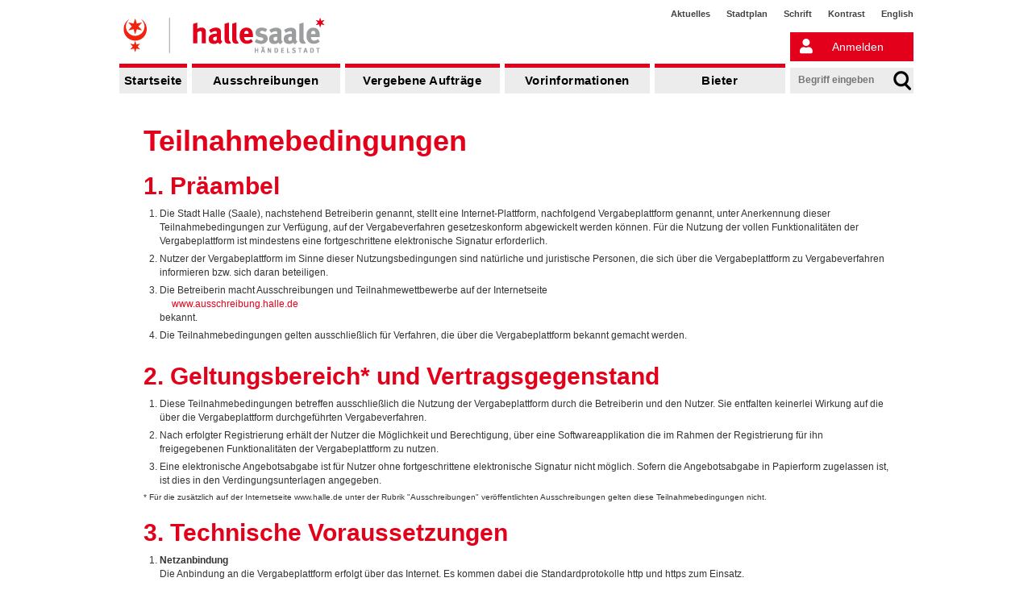

--- FILE ---
content_type: text/html;charset=UTF-8
request_url: https://ausschreibung.halle.de/NetServer/index.jsp?function=Generic&Page=teilnahmebedingungen.jsp&thContext=home
body_size: 40998
content:
<!DOCTYPE html PUBLIC "-//W3C//DTD XHTML 1.0 Strict//EN" "http://www.w3.org/TR/xhtml1/DTD/xhtml1-strict.dtd">
<html lang="de">
<head>
  <title >Halle (Saale) - H&auml;ndelstadt: Vergabeplattform</title>
  <meta name="viewport" content="width=device-width, initial-scale=1"/>
  <meta http-equiv="X-UA-Compatible" content="IE=edge">
  <meta http-equiv="Content-Type" content="text/html; charset=UTF-8" />
  <link rel="stylesheet" href="_commonfiles/css/bootstrap.min.css"/>
  <link rel="stylesheet" href="_commonfiles/css/fontawesome.min.css" />
  <link rel="stylesheet" href="_commonfiles/css/regular.min.css" />
  <link rel="stylesheet" href="_commonfiles/css/solid.min.css" />
  <link rel="shortcut icon" type="image/x-icon" href="_images/img/favicon.ico" />
  <link rel="stylesheet" type="text/css" href="_commonfiles/css/jquery-ui/jquery-ui.min.css"/>
  <link href="_commonfiles/css/default-2015.css" rel="stylesheet"/>
  <link href="_commonfiles/css/style.css" rel="stylesheet"/>
  <link href="_commonfiles/css/table.css" rel="stylesheet"/>
  <link href="_commonfiles/css/steps.css" rel="stylesheet"/>
  <link href="_commonfiles/css/bootstrap-toggle.min.css" rel="stylesheet"/>
  <link href="_commonfiles/css/contrast.css" rel="stylesheet"/>
  
  

  <script src="_commonfiles/js/jquery.min.js"></script>
  <script src="_commonfiles/js/bootstrap.min.js"></script>
  <script src="_commonfiles/js/bootstrap-select.min.js"></script>
  <script src="_commonfiles/js/script_net.js"></script>
  <script src="_commonfiles/js/script_contrast.js"></script>
  <script src="_commonfiles/js/jquery.ui.datepicker-de_DE.js" type="text/javascript"></script>
  <script src="_commonfiles/js/jquery-ui.datepicker.min.js" type="text/javascript"></script>
  <script src="_commonfiles/js/jquery.maskedinput.min.js" type="text/javascript"></script>
  <script src="_commonfiles/js/jquery.validate.js" type="text/javascript"></script>
  <script src="_commonfiles/js/localization/messages_de.min.js" type="text/javascript"></script>

  <script src="_commonfiles/js/script.js"></script>
  <script src="_commonfiles/js/bootstrap-toggle.min.js"></script>

  <meta name="keywords" lang="de" content="Ausschreibung, Elektronische Ausschreibung, Vergabe, Elektronische Vergabe, Ausschreibungsplattform, Vergabeplattform, Ausschreibungssoftware, Vergabesoftware, Vergabesystem, Vergabeworkflow, Elektronische Angebote, Elektronische Teilnahmeantr&auml;ge, Digitale Signatur" />
  <meta name="keywords" lang="en" content="eGovernment, tender, electronic tender, tendering, electronic tendering, public tender, platform solution, signature, tendering management"/>
  <meta name="page-type" content="Elektronische Vergabe, Elektronische Ausschreibung" />
  <meta name="page-topic" content="Elektronische Vergabe, Elektronische Ausschreibung" />
  
</head>
<body>
  <div id="main" class="page">
    <a style="margin: 12px 10px 10px 5px" href="/" id="vp_logo"></a>
    <div>
      <!--<button type="button" class="btnAccount btn btn-primary" onclick="location.href='LoginControllerServlet?function=LoginForm&amp;thContext=participant';" style="-->
    <!--margin-bottom: -70px;-->
    <!--float: right;-->
    <!--margin-top: 30px;-->
    <!--width: 153px;-->
    <!--height: 36px;-->
<!--">-->
        <!--<i class="fas fa-user float-left"></i>-->
        <!--<span class="showhidetext">Anmelden</span>-->
      <!--</button>-->


      <button style="margin-bottom: -70px; float: right; margin-top: 30px; width: 153px; height: 36px;" type="button" class="btnAccount btn btn-primary" onclick="location.href='LoginControllerServlet?function=LoginForm&thContext=participant';">
        <i class="fas fa-user float-left"></i>
        <span class="showhidetext">Anmelden</span>
      </button>
<!--      <button style="margin-bottom: -70px; float: right; margin-top: 30px; width: 153px; height: 36px;" th:ref="buttonUserLoggedIn" type="button" class="btnAccount btn btn-primary" onclick="location.href='LoginControllerServlet?function=LogOff';" data-toggle="tooltip" data-placement="left" data-html="true">-->
<!--        <i class="fas fa-user float-left"></i>-->
<!--        <span class="showhidetext" th:utext="#{Common.Logout}"/>-->
<!--      </button>-->
      

    </div>
    
    
  <div>
    <div id="navi_service">
      <ul>
        <li class="link_news"><a href="https://www.halle.de/de/Verwaltung/Presseportal/Nachrichten/" target="_self" title="">Aktuelles</a></li>
        <li class="link_citymap2018"><a href="http://geodienste.halle.de/halgis/" target="_blank" title="&ouml;ffnet amtlichen touristischen Stadtplan "><span>Stadtplan</span></a></li>
        <li class="link_fontsize"><a href="#" target="_self" title="&auml;ndert Schriftgr&ouml;ÃŸe"><span>Schrift</span></a></li>
        <li class="link_contrast toggleContrast"><a id="contrast" href="#" target="_self" title="&auml;ndert Kontrast"><span>Kontrast</span></a></li>
        <li class="link_language">
          <a target="_self" title="wechselt zur englischen Seite." href="LanguageSelectServlet?language=en_US"><span>English</span></a>
        </li>
        
      </ul>
    </div>
  </div>

    
    <nav class="" data-offset-top="170">
  <div class="">
    
    <div class="">
      <button type="button" class="navbar-toggle" data-toggle="collapse" data-target="#myNavbar">
        <span class="displayNone">_</span>
        <span class="icon-bar"></span>
        <span class="icon-bar"></span>
        <span class="icon-bar"></span>
      </button>
    </div>
    <div class="" id="myNavbar">
      <ul style="width: 100%; margin-top: 8px;" id="cmsTopMenu" role="tablist">
        
        <li></li>
        
        <li style="width: 84px;" class="passive topMenuFirst topNav" role="tab" data-toggle="tab">
          <a href="/NetServer/" class="dropdown-toggle start navElem hover-blue topNavOption" data-toggle="dropdown" title="Startseite">Startseite</a>
          <!--<a th:href="@{/}" class="dropdown-toggle start navElem hover-blue" data-toggle="dropdown" th:title="#{navi.Home}" th:ref="navStartActive"><i class="fas fa-home"></i></a>-->
        </li>
        
        <li class="passive menu_5462 topNav" role="tab" data-toggle="tab">
          <a class="dropdown-toggle hover-blue topNavOption" data-toggle="dropdown" href="#">
            <span>Ausschreibungen</span>
            <!--<span class="caret"></span>-->
          </a>
          <ul class="dropdown-menu nav nav-pills nav-stacked">
            <li>
              <a class="navElem" href="PublicationSearchControllerServlet?function=SearchPublications&amp;Gesetzesgrundlage=All&amp;Category=InvitationToTender&amp;thContext=publications">Alle Ausschreibungen</a>
            </li>
            <li>
              <a class="navElem" href="PublicationSearchControllerServlet?function=SearchPublications&amp;Gesetzesgrundlage=VOL&amp;Category=InvitationToTender&amp;thContext=publications">
                <span>Liefer- und<br/> Dienstleistungen</span>
              </a>
            </li>
            <li>
              <a class="navElem" href="PublicationSearchControllerServlet?function=SearchPublications&amp;Gesetzesgrundlage=VOB&amp;Category=InvitationToTender&amp;thContext=publications">
                <span>Bauleistungen<br/></span>
              </a>
            </li>
<!--            <li>-->
<!--              <a class="navElem" th:ref="linkToPublicationsVOF">-->
<!--                <span th:utext="#{navi.FreelancerServices}"></span>-->
<!--              </a>-->
<!--            </li>-->
          </ul>
        </li>
        
        <li style="width: 192px;" class="passive topNav" role="tab" data-toggle="tab">
          <a class="dropdown-toggle hover-blue topNavOption" data-toggle="dropdown" href="#">
            <span>Vergebene Aufträge</span>
            <!--<span class="caret"></span>-->
          </a>
          <ul class="dropdown-menu nav nav-pills nav-stacked">
            <li>
              <a class="navElem" href="PublicationSearchControllerServlet?function=SearchPublications&amp;Gesetzesgrundlage=All&amp;Category=ContractAward&amp;thContext=awardPublications">Alle vergebenen Auftr&auml;ge</a>
            </li>
            <li>
              <a class="navElem" href="PublicationSearchControllerServlet?function=SearchPublications&amp;Gesetzesgrundlage=VOL&amp;Category=ContractAward&amp;thContext=awardPublications">Liefer- und<br/> Dienstleistungen</a>
            </li>
            <li>
              <a class="navElem" href="PublicationSearchControllerServlet?function=SearchPublications&amp;Gesetzesgrundlage=VOB&amp;Category=ContractAward&amp;thContext=awardPublications">Bauleistungen<br/></a>
            </li>
            <li>
              <a class="navElem" href="PublicationSearchControllerServlet?function=SearchPublications&amp;Gesetzesgrundlage=VOF&amp;Category=ContractAward&amp;thContext=awardPublications">Architekten- und<br/> Ingenieurleistungen</a>
            </li>
          </ul>
        </li>
        <!--&lt;!&ndash;/* Qualification Systems */&ndash;&gt;-->
        <!--<li style="width: 200px;" class="passive topNav" role="tab" data-toggle="tab">-->
          <!--<a class="dropdown-toggle hover-blue topNavOption" data-toggle="dropdown" href="#" th:ref="navQualificationSystemActive">-->
            <!--<span th:utext="#{navi.QualificationSystems}"></span>-->
            <!--&lt;!&ndash;<span class="caret"></span>&ndash;&gt;-->
          <!--</a>-->
          <!--<ul class="dropdown-menu nav nav-pills nav-stacked">-->
            <!--<li>-->
              <!--<a class="navElem" th:ref="linkToQualificationSystem"><span th:utext="#{navi.QualificationSystemsAll}"></span></a>-->
            <!--</li>-->
            <!--<li>-->
              <!--<a class="navElem" th:utext="#{navi.Services}" th:ref="linkToQualificationSystemVOL"></a>-->
            <!--</li>-->
            <!--<li>-->
              <!--<a class="navElem" th:utext="#{navi.ConstructionWorks}" th:ref="linkToQualificationSystemVOB"></a>-->
            <!--</li>-->
          <!--</ul>-->
        <!--</li>-->
        
        <li style="width: 180px;"  class="passive topNav" role="tab" data-toggle="tab">
          <a class="dropdown-toggle hover-blue topNavOption" data-toggle="dropdown" href="#">
            <span>Vorinformationen</span>
          </a>
          <ul class="dropdown-menu nav nav-pills nav-stacked">
            <li>
              <a class="navElem" href="PublicationSearchControllerServlet?function=SearchPublications&amp;Gesetzesgrundlage=All&amp;Category=PriorInformation&amp;thContext=preinformations">Alle Vorinformationen</a>
            </li>
            <li>
              <a class="navElem" href="PublicationSearchControllerServlet?function=SearchPublications&amp;Gesetzesgrundlage=VOL&amp;Category=PriorInformation&amp;thContext=preinformations"><span>Liefer- und<br/> Dienstleistungen</span></a>
            </li>
            <li>
              <a class="navElem" href="PublicationSearchControllerServlet?function=SearchPublications&amp;Gesetzesgrundlage=VOB&amp;Category=PriorInformation&amp;thContext=preinformations">Bauleistungen<br/></a>
            </li>
            <li>
              <a class="navElem" href="PublicationSearchControllerServlet?function=SearchPublications&amp;Gesetzesgrundlage=VOF&amp;Category=PriorInformation&amp;thContext=preinformations"><span>Architekten- und<br/> Ingenieurleistungen</span></a>
            </li>
          </ul>
        </li>
        
        <li style="width: 162px;" class="passive topNav" role="tab" data-toggle="tab">
          <a class="dropdown-toggle hover-blue topNavOption" data-toggle="dropdown" href="#">
            <span>Bieter</span>
            <!--<span class="caret" aria-haspopup="true"></span>-->
          </a>
          
          <ul class="dropdown-menu nav nav-pills nav-stacked openLeft">
            <li>
              <a id="bidderInbox" class="navElem" href="LoginControllerServlet?function=LoginForm">
                <span>Registrierung</span>
              </a>
            </li>
            <li>
              <a style="font-size: 11px;" class="navElem" target="_blank" href="/NetServer/download/hinweistext_stadt_halle.pdf"><i class="fas fa-file-alt"></i> Empfehlung f&uuml;r die<br/> Beschaffung einer<br/> elektronischen Signatur</a>
            </li>
          </ul>
        </li>
        <li>
          <form style="margin: 0" id="quick_search" role="search" name="SearchForm" action="PublicationSearchControllerServlet">
            <input type="hidden" name="function" value="Search"/>
            <input type="hidden" name="PublicationType" value=""/>
            <input id="quick_search_term" class="text searchTerm" type="text" placeholder="Begriff eingeben" name="Searchkey" value=""/>
            <input type="submit" class="submit" value="Suche starten" title="Suche starten">
          </form>
        </li>
      </ul>
    </div>
  </div>
</nav>
    <div id="breadcrumb"></div>
    
    <div class="container" role="main">
    <div class="content border">
      <div class="col-sm-12">
        <h1 class="color-main">Teilnahmebedingungen</h1>
        <!-- FÃ¼gt die lokalisierten Teilnahmebedingungen ein -->
        <div id="conditionsValue">
  <h2>1. Pr&auml;ambel</h2>
  <ol class="bedingungen">
    <li>Die Stadt Halle (Saale), nachstehend Betreiberin genannt, stellt eine Internet-Plattform, nachfolgend Vergabeplattform genannt, unter Anerkennung dieser Teilnahmebedingungen zur Verf&uuml;gung, auf der Vergabeverfahren gesetzeskonform abgewickelt werden k&ouml;nnen. F&uuml;r die Nutzung der vollen Funktionalit&auml;ten der Vergabeplattform ist mindestens eine fortgeschrittene elektronische Signatur erforderlich.</li>
    <li>Nutzer der Vergabeplattform im Sinne dieser Nutzungsbedingungen sind nat&uuml;rliche und juristische Personen, die sich &uuml;ber die Vergabeplattform zu Vergabeverfahren informieren bzw. sich daran beteiligen.</li>
    <li>Die Betreiberin macht Ausschreibungen und Teilnahmewettbewerbe auf der Internetseite<br/><a style="padding: 15px;" href="https://ausschreibung.halle.de/" target="_blank">www.ausschreibung.halle.de</a><br/>bekannt.</li>
    <li>Die Teilnahmebedingungen gelten ausschlie&szlig;lich f&uuml;r Verfahren, die &uuml;ber die Vergabeplattform bekannt gemacht werden.</li>
  </ol>

  <h2>2. Geltungsbereich* und Vertragsgegenstand</h2>
  <ol class="bedingungen">
    <li>Diese Teilnahmebedingungen betreffen ausschlie&szlig;lich die Nutzung der Vergabeplattform durch die Betreiberin und den Nutzer. Sie entfalten keinerlei Wirkung auf die &uuml;ber die Vergabeplattform durchgef&uuml;hrten Vergabeverfahren.</li>
    <li>Nach erfolgter Registrierung erh&auml;lt der Nutzer die M&ouml;glichkeit und Berechtigung, &uuml;ber eine Softwareapplikation die im Rahmen der Registrierung f&uuml;r ihn freigegebenen Funktionalit&auml;ten der Vergabeplattform zu nutzen.</li>
    <li>Eine elektronische Angebotsabgabe ist f&uuml;r Nutzer ohne fortgeschrittene elektronische Signatur nicht m&ouml;glich. Sofern die Angebotsabgabe in Papierform zugelassen ist, ist dies in den Verdingungsunterlagen angegeben.</li>
  </ol>
  <p style="font-size: 10px; margin-top: -10px;">* F&uuml;r die zus&auml;tzlich auf der Internetseite www.halle.de unter der Rubrik "Ausschreibungen" ver&ouml;ffentlichten Ausschreibungen gelten diese Teilnahmebedingungen nicht.</p>

  <h2>3. Technische Voraussetzungen</h2>
  <ol class="bedingungen">
    <li><strong>Netzanbindung</strong><br/>Die Anbindung an die Vergabeplattform erfolgt &uuml;ber das Internet. Es kommen dabei die Standardprotokolle http und https zum Einsatz.</li>
    <li><strong>Online-Registrierung</strong><br/>Zur Online-Registrierung muss der Browser Sun Java-Plugin Applets unterst&uuml;tzen bzw. die Sicherheitseinstellungen m&uuml;ssen entsprechend eingestellt sein, um diese ausf&uuml;hren zu k&ouml;nnen. D.h. Java und Javascript m&uuml;ssen aktiviert sowie Cookies zugelassen sein, um an dem Online-Verfahren teilnehmen zu k&ouml;nnen. Es werden lediglich tempor&auml;re Cookies erzeugt, die nach Schlie&szlig;en des Browser-Fensters wieder gel&ouml;scht werden.</li>
    <li><strong>Systemanforderungen AI BIETERCOCKPIT</strong><br/>Die Systemvoraussetzungen sowie Informationen zu unterst&uuml;tzten Chipkartenleseger&auml;ten und Signaturkarten finden Sie unter <a href="https://www.ai-ag.de/tools-und-dokumente.html">www.ai-ag.de/tools-und-dokumente.html</a>.</li>
    <li>Die Betreiberin gew&auml;hrleistet eine Serverbetreuung (au&szlig;er an Feiertagen) in der Zeit von Montag bis Donnerstag von 07:00 Uhr bis 16:30 Uhr, am Freitag von 07:00 Uhr bis 14:30 Uhr.</li>
  </ol>

  <h2>4. Nutzungsbedingungen</h2>
  <ol class="bedingungen">
    <li>Voraussetzung zur Nutzung der Vergabeplattform ist die erfolgreiche Registrierung durch den Nutzer.</li>
    <li>Zur Wahrung ihrer Betriebsgeheimnisse ist die Stadt Halle (Saale) verpflichtet, die Identit&auml;t des Nutzers festzustellen, bevor sie den Zugang zu den Vergabeunterlagen gestatten kann. Aus diesem Grund wird diese Nutzung der Vergabeplattform nur unter der Voraussetzung gew&auml;hrt, dass der Nutzer sich registriert hat.<br/><br/>F&uuml;r die Abgabe elektronischer Angebote muss der Nutzer seine Identit&auml;t zweifelsfrei durch die Verwendung mindestens einer fortgeschrittenen Signatur nachweisen.</li>
    <li>Die Betreiberin beh&auml;lt sich vor, im Falle von unrichtigen oder unvollst&auml;ndigen Angaben des Nutzers bei der Registrierung, die Nutzung der Vergabeplattform zu verweigern.</li>
    <li>Das Nutzungsverh&auml;ltnis beginnt mit der Freischaltung nach Registrierung.</li>
    <li>Es endet sp&auml;testens mit der Beendigung der Nutzung der Vergabeplattform durch die Betreiberin. Zu diesem Zeitpunkt noch nicht abgeschlossene Vergabeverfahren werden in geeigneter Form weitergef&uuml;hrt.</li>
    <li>Die f&uuml;r die Nutzung der Vergabeplattform erforderlichen Kommunikations-Verbindungen (z.B. Internet-Zugriff) sowie das beim Nutzer ben&ouml;tigte Equipment oder sonstige technisch Voraussetzungen (z.B. Browser, Signatur) sind nicht Gegenstand der zu erbringenden Leistung der Betreiberin.</li>
  </ol>

  <h2>5. Rechte des Nutzers</h2>
  <ol class="bedingungen">
    <li>Der Nutzer erh&auml;lt mit Beginn des Nutzungsverh&auml;ltnisses kostenlos das nicht ausschlie&szlig;liche und auf die Laufzeit des Nutzungsverh&auml;ltnisses zeitlich beschr&auml;nkte Recht, auf die Vergabeplattform mittels Internet zuzugreifen und die mit der Vergabeplattform verbundenen und f&uuml;r den Nutzer freigegebenen Funktionalit&auml;ten zu nutzen. Weitere Nutzungsrechte, insbesondere an der Vergabeplattform selbst bzw. den Softwareapplikationen oder der Betriebssoftware, erh&auml;lt der Nutzer nicht.</li>
    <li>Au&szlig;erhalb dieser genannten Rechte erwachsen dem Nutzer keine Rechte an der Vergabeplattform selbst bzw. den Softwareapplikationen oder der Betriebssoftware. S&auml;mtliche Urheber-, Namens-, Marken- oder anderweitigen Schutzrechte bleiben der Betreiberin bzw. ihren Lizenzgebern vorbehalten.</li>
    <li>Der Nutzer kann das Nutzungsverh&auml;ltnis jederzeit beenden und die Sperrung seiner bei der Registrierung mitgeteilten Daten verlangen.</li>
  </ol>

  <h2>6. Pflichten des Nutzers</h2>
  <ol class="bedingungen">
    <li>Der Nutzer ist verpflichtet, jede &Auml;nderung seiner Nutzerdaten unverz&uuml;glich mitzuteilen. Hierf&uuml;r steht eine entsprechende &Auml;nderungsm&ouml;glichkeit auf der Vergabeplattform zur Verf&uuml;gung.</li>
    <li>Er hat sicherzustellen, dass die Benutzerdaten und das Kennwort keinen unbefugten Dritten zug&auml;nglich gemacht werden und keine unbefugte Nutzung seiner elektronischen Signatur erfolgt. Weiterhin hat er seine Daten von schadensstiftender Software, z.B. Viren, "trojanische Pferde" etc., freizuhalten.</li>
    <li>Eine Verletzung dieser Pflichten berechtigt die Betreiberin zur fristlosen K&uuml;ndigung des Nutzungsverh&auml;ltnisses.</li>
    <li>
      Der Nutzer ist allein daf&uuml;r verantwortlich, dass er die vergaberechtlichen Voraussetzungen erf&uuml;llt, insbesondere dass
      <ul>
        <li>die erforderlichen Unterlagen rechtzeitig vor Ablauf der Angebotsfrist angefordert werden,</li>
        <li>Angebote und Teilnahmeantr&auml;ge so rechtzeitig abgesandt werden, dass sie vollst&auml;ndig innerhalb der Bewerbungsfrist / Angebotsfrist in der Stadt Halle (Saale) an der vorgesehenen Stelle eingehen,</li>
        <li>Angebote und Teilnahmeantr&auml;ge unterschrieben sind bzw. eine g&uuml;ltige fortgeschrittene elektronische Signatur besitzen</li>
        <li>
          <p>alle den elektronischen Angeboten zus&auml;tzlich beigef&uuml;gten Dokumente lesbar sind. Uneingeschr&auml;nkt sind folgende Datenformate zugelassen:</p>
          <p>Formate von MS Office (Word, Excel, Power Point, Access), RTF-Dateien, PDF-Dateien (Acrobat), TIFF-Dateien, ZIP-Archive, Textdateien (ASCII, HTML, etc.), JPG-Dateien, (*.sxw, *.stw, *sxc, *.sxi, *.sti, *.sxd, *.std, *.sxm, *.sxg).</p>
          <p>Hinsichtlich der Verwendung weiterer Dateiformate hat sich der Nutzer rechtzeitig vor Abgabe seines Angebotes zu vergewissern, ob diese in der Stadt Halle (Saale) verarbeitet werden k&ouml;nnen.</p>
        </li>
      </ul>
    </li>
    <li>Die Betreiberin wird den in Verfahren notwendigen Schriftwechsel grunds&auml;tzlich &uuml;ber die Vergabeplattform abwickeln. Der Nutzer hat sicher zu stellen, dass die in seinem elektronischen Postfach bereitgestellten Informationen so rechtzeitig in Empfang genommen werden, dass m&ouml;gliche vergaberechtliche Fristen eingehalten werden k&ouml;nnen. </li>
    <p>Die Betreiberin bietet einen Benachrichtigungsdienst &uuml;ber bereitgestellte Informationen an die bei der Registrierung des Nutzers angegebene E-Mailadresse an.</p>
    <p><strong>Dies betrifft auch diejenigen Nutzer, die nicht die volle Funktionalit&auml;t der Vergabeplattform nutzen und ihre Angebote in Papierform einsenden.</strong></p>
  </ol>

  <h2>7. Vergabeverfahren</h2>
  <ol class="bedingungen">
    <li>Sofern Angebote und Teilnahmeantr&auml;ge teilweise in elektronischer Form und teilweise in herk&ouml;mmlicher Form abgegeben werden, hat der Nutzer sicherzustellen, dass s&auml;mtliche Angebotsunterlagen vollst&auml;ndig vor Ablauf der Angebotsfrist bei der Stadt Halle (Saale) an der vorgesehenen Stelle eingegangen sind. Unterschiede / Widerspr&uuml;che zwischen teilweise in elektronischer und teilweise in herk&ouml;mmlicher Form abgegebenen Unterlagen gehen zu Lasten des Nutzers und k&ouml;nnen zum Angebotsausschluss f&uuml;hren.</li>
    <li>Angebote und Teilnahmeantr&auml;ge gelten erst dann als eingegangen, wenn sie vollst&auml;ndig auf der Vergabeplattform gespeichert sind. Der Beginn des Dateneingangs reicht nicht aus.</li>
    <li>Sollen Angebote oder Teilnahmeantr&auml;ge vor Ablauf der jeweiligen Frist zur&uuml;ckgezogen werden, muss der Nutzer dies in seinem Arbeitsbereich selbst vornehmen. Erst danach kann ein neues Angebot / ein neuer Teilnahmeantrag abgegeben werden.</li>
    <li>Die Betreiberin kann bis zur Angebotser&ouml;ffnung keine Einsicht in die verschl&uuml;sselten Angebote nehmen.</li>
  </ol>

  <h2>8. Datenschutz und Geheimhaltung</h2>
  <ol class="bedingungen">
    <li>Die Betreiberin ist verpflichtet, alle Daten in Einklang mit den datenschutzrechtlichen Bestimmungen zu behandeln.</li>
    <li>Die zur Abwicklung der Vergabeplattform notwendigen Daten des Nutzers werden unter Beachtung des Bundesdatenschutzgesetzes zur Erbringung der angebotenen Dienstleistungen erhoben, verarbeitet und gespeichert.</li>
    <li>Nutzer k&ouml;nnen allgemeine Information &uuml;ber die zu vergebenden Auftr&auml;ge ohne weiteres auf der Vergabeplattform einsehen. Hierbei werden keine Daten erhoben.</li>
    <li>Die Authentifizierung des Nutzers und die Speicherung der f&uuml;r die elektronische Kommunikation erforderlichen Daten (das Zertifikat mit dem &ouml;ffentlichen Schl&uuml;ssel) geschieht bei der Betreiberin.</li>
    <li>Durch den Nutzer vorgenommene Daten&auml;nderungen im Registrierungsbereich sowie Datenabrufe und Dateneing&auml;nge werden zu Zwecken der gesetzlich vorgeschrieben Zugriffs- und Eingabekontrolle vermerkt, um eine Missbrauchskontrolle zu erm&ouml;glichen.<br/>Vom Webserver der Betreiberin wird auf den Computer des Nutzers ein Cookie mit einer begrenzten "Lebensdauer" gestartet.<br/>Das Cookie dient der Unterst&uuml;tzung des Zusammenspiels des Computers des Nutzers mit dem Webserver und ist nur so lange aktiv, wie der Browser ge&ouml;ffnet ist. Mit dem Schlie&szlig;en des Browsers wird auch das gestartete Cookie automatisch beendet. Eine Speicherung des Cookies auf der Festplatte des Computers des Nutzers erfolgt nicht. Das Cookie dient nicht der Speicherung personenbezogener Daten oder zur Feststellung sonstiger auf dem Computer des Nutzers gespeicherter Daten.<br/>Sofern in der Browser-Konfiguration des Nutzers Cookies nicht zugelassen sind, hat dies zur Folge, dass er die Vergabeplattform nicht nutzen kann. Das Zulassen von Cookies ist hierf&uuml;r eine systemtechnische Grundvoraussetzung.</li>
  </ol>

  <h2>9. Lebenszyklus der Daten und L&ouml;schkonzept</h2>
  <ol class="bedingungen">
    <p>Nach &sect; 28 Abs. 1 Bundesdatenschutzgesetz (BDSG) d&uuml;rfen personenbezogene Daten grunds&auml;tzlich nur zur Erf&uuml;llung einer bestimmten Aufgabe gespeichert werden und nur solange, wie dies zur Erf&uuml;llung dieser Aufgabe notwendig ist.</p>
    <p>Registrierungsdaten des Nutzers k&ouml;nnen auf Antrag sofort gel&ouml;scht werden, sofern mit diesem keine gesch&auml;ftliche Beziehung entstanden ist. Die Stadt Halle (Saale) wird ihrerseits ebenfalls Registrierungsdaten von Nutzern, die die Vergabeplattform 1 Jahr lang nicht genutzt haben, nach vorheriger Ank&uuml;ndigung l&ouml;schen.</p>
    <p>Stamm- und Bewegungsdaten von Nutzern, die Vertragsverh&auml;ltnisse oder vertrags&auml;hnliche bzw. vorvertragliche Vertrauensverh&auml;ltnisse mit der Stadt Halle (Saale) eingegangen sind (z.B. Teilnehmer am Vergabeverfahren, Vertragspartner), k&ouml;nnen erst nach Ablauf der vorgeschriebenen Aufbewahrungsfristen gel&ouml;scht werden. Auf Verlangen des Nutzers kann die Stadt Halle (Saale) seine bei der Registrierung mitgeteilten Daten jedoch sperren, diese k&ouml;nnen dann nur zu besonderen Zwecken vom Administrator eingesehen werden.</p>
    <p>Die Verkn&uuml;pfung zwischen dem Zertifikat auf der Chipkarte des Nutzers und seinen personenbezogenen Daten wird mit Ablauf der G&uuml;ltigkeit der Signaturkarte gel&ouml;scht. Die "Zugangser&ouml;ffnung zur elektronischen Kommunikation" endet dann automatisch. Das signierte Registrierungsdokument wird aus Revisionsgr&uuml;nden 5 Jahre aufbewahrt. Danach wird es gel&ouml;scht.</p>
    <ol style="margin-left: 25px;">
      <li>Folgende Daten des Nutzers werden gespeichert:
        <table id="bedingungTable">
          <tr>
            <th style="width: 40%;">Gespeicherte Daten</th>
            <th style="width: 20%;">Pflichtangabe zur Registrierung</th>
            <th style="width: 20%;">Pflichtangabe zur Teilnahme an Vergabeverfahren</th>
            <th style="width: 20%;">Pflichtangabe f&uuml;r Vertragspartner</th>
          </tr>
          <tr>
            <td></td>
            <td></td>
            <td></td>
            <td></td>
          </tr>
          <tr class="inTableHead">
            <td><strong>Firmendaten</strong></td>
            <td></td>
            <td></td>
            <td></td>
          </tr>
          <tr>
            <td>Firmenname</td>
            <td>x</td>
            <td></td>
            <td></td>
          </tr>
          <tr>
            <td>Stra&szlig;e/Hausnummer</td>
            <td>x</td>
            <td></td>
            <td></td>
          </tr>
          <tr>
            <td>Postleitzahl</td>
            <td>x</td>
            <td></td>
            <td></td>
          </tr>
          <tr>
            <td>Ort</td>
            <td>x</td>
            <td></td>
            <td></td>
          </tr>
          <tr>
            <td>Land</td>
            <td>x</td>
            <td></td>
            <td></td>
          </tr>
          <tr>
            <td>Bundesland</td>
            <td>x</td>
            <td></td>
            <td></td>
          </tr>
          <tr>
            <td>Telefon</td>
            <td>x</td>
            <td></td>
            <td></td>
          </tr>
          <tr>
            <td>Fax</td>
            <td></td>
            <td>x</td>
            <td></td>
          </tr>
          <tr>
            <td>E-Mail</td>
            <td>x</td>
            <td></td>
            <td></td>
          </tr>
          <tr>
            <td>Homepage</td>
            <td></td>
            <td></td>
            <td></td>
          </tr>
          <tr>
            <td>Eintrag Registergericht</td>
            <td></td>
            <td>x</td>
            <td></td>
          </tr>
          <tr>
            <td>DUNS-Nummer</td>
            <td></td>
            <td></td>
            <td>x</td>
          </tr>
          <tr>
            <td>Umsatzsteuer-ID</td>
            <td></td>
            <td></td>
            <td>x</td>
          </tr>
          <tr>
            <td>Steuernummer</td>
            <td></td>
            <td></td>
            <td>x</td>
          </tr>
          <tr>
            <td></td>
            <td></td>
            <td></td>
            <td></td>
          </tr>
          <tr class="inTableHead">
            <td><strong>Personenbezogene Daten</strong></td>
            <td></td>
            <td></td>
            <td></td>
          </tr>
          <tr>
            <td>Name</td>
            <td>x</td>
            <td></td>
            <td></td>
          </tr>
          <tr>
            <td>Vorname</td>
            <td>x</td>
            <td></td>
            <td></td>
          </tr>
          <tr>
            <td>Abteilung</td>
            <td></td>
            <td>x</td>
            <td></td>
          </tr>
          <tr>
            <td>Benutzerkennung</td>
            <td>x</td>
            <td></td>
            <td></td>
          </tr>
          <tr>
            <td>Kennwort</td>
            <td>x</td>
            <td></td>
            <td></td>
          </tr>
          <tr>
            <td>Anrede</td>
            <td></td>
            <td></td>
            <td></td>
          </tr>
          <tr>
            <td></td>
            <td></td>
            <td></td>
            <td></td>
          </tr>
          <tr class="inTableHead">
            <td><strong>Verfahrensbezogene Daten</strong></td>
            <td></td>
            <td></td>
            <td></td>
          </tr>
          <tr>
            <td>Angebot</td>
            <td></td>
            <td></td>
            <td></td>
          </tr>
        </table>
      </li>
      <li>Eine Weitergabe der Nutzerdaten an Dritte erfolgt nicht ohne vorheriges Einverst&auml;ndnis des Nutzers, es sei denn, die Betreiberin ist zur Herausgabe der Daten gesetzlich verpflichtet.</li>
      <li>Die Vertragsparteien dieses Nutzungsverh&auml;ltnisses verpflichten sich gegenseitig, alle Informationen, von denen sie im Rahmen des Nutzungsverh&auml;ltnisses Kenntnis erlangen und welche die andere Partei als vertraulich gekennzeichnet hat, auch vertraulich zu behandeln und unbefugten Dritten nicht zug&auml;nglich zu machen. Dies gilt ebenso f&uuml;r Informationen, bei denen sich deren Vertraulichkeit aus den Umst&auml;nden ergibt.</li>
      <li>Die Fristen f&uuml;r die L&ouml;schungstermine der Nutzerdaten richten sich nach den Regelungen des &sect; 35 Aufbewahrungsfristen der "Allgemeinen Verwaltungsvorschrift &uuml;ber das Rechnungswesen in der Sozialversicherung" (SRVwV).<br/>Nach Absatz 1 dieser Vorschrift sind Rechnungsunterlagen mindestens 10 Jahre, die sonstigen B&uuml;cher mindestens sechs Jahre aufzubewahren. Die Aufbewahrungsfrist beginnt mit dem Ende des Gesch&auml;ftsjahres, auf das sich die in Satz 1 genannten Unterlagen beziehen. Nach Absatz 4 der SRVwV gelten die Fristen auch f&uuml;r maschinell vorgehaltene Unterlagen.</li>
    </ol>
  </ol>

  <h2>10. Haftung und Gew&auml;hrleistung</h2>
  <ol class="bedingungen">
    <li>Soweit sich aus den nachfolgenden Bestimmungen nichts anderes ergibt, ist die Haftung f&uuml;r leichte Fahrl&auml;ssigkeit ausgeschlossen. Dies gilt nicht bei Verletzung von Leib, Leben und Gesundheit. Es gilt ebenfalls nicht f&uuml;r Sch&auml;den des Nutzers, welche ihm dadurch entstehen, dass ihm die Betreiberin einen Fehler oder Rechtsmangel der Vergabeplattform arglistig verschweigt.</li>
    <li>Die Haftung nach dem Produkthaftungsgesetz bleibt unber&uuml;hrt.</li>
    <li>Die Betreiberin sichert die Funktionalit&auml;t und Virenfreiheit von Inhalten der Vergabeplattform nur im Rahmen dessen zu, was nach aktuellem Stand der Technik und unter Ber&uuml;cksichtigung des Grundsatzes der Verh&auml;ltnism&auml;&szlig;igkeit erwartet werden kann.</li>
    <li>Die Betreiberin haftet nicht f&uuml;r die korrekte Funktion von Infrastrukturen oder &Uuml;bertragungswegen des Internets, die nicht in ihrem Verantwortungsbereich liegen. Sie &uuml;bernimmt keine Gew&auml;hr daf&uuml;r, dass das Angebot w&auml;hrend des Transports au&szlig;erhalb ihres Servicebereichs unversehrt bleibt.</li>
    <li>Die Betreiberin &uuml;bernimmt keine Haftung f&uuml;r Sch&auml;den, die dem Nutzer dadurch entstehen, dass er die ihm hinsichtlich der Sicherheit seiner Daten obliegenden Pflichten nicht ergriffen hat und dadurch unbefugte Dritte zu seinem Nachteil Kenntnis von diesen Daten erlangen konnten.</li>
  </ol>

  <h2>11. Schlussbestimmungen</h2>
  <ol class="bedingungen">
    <li>Es gilt ausschlie&szlig;lich das Recht der Bundesrepublik Deutschland. Erf&uuml;llungsort ist der Sitz der Hauptverwaltung der Betreiberin in Halle (Saale). Ausschlie&szlig;licher Gerichtsstand aller Anspr&uuml;che im Zusammenhang mit diesen Teilnahmebedingungen ist ebenfalls der Sitz der Hauptverwaltung der Betreiberin in Halle (Saale).</li>
    <li>Von diesem Vertrag abweichende oder entgegenstehende Nutzungsbedingungen wie Allgemeine Gesch&auml;ftsbedingungen des Nutzers finden keine Anwendung. Dies gilt auch, wenn die Betreiberin den Gesch&auml;ftsbedingungen des Nutzers nicht ausdr&uuml;cklich widerspricht.</li>
    <li>Die Betreiberin kann die Nutzungsbedingungen jederzeit &auml;ndern und ist berechtigt, die Einrichtungen der Vergabeplattform jederzeit an den jeweiligen Stand der Technik und die rechtliche Erfordernisse anzupassen. &Uuml;ber &Auml;nderungen wird der Nutzer auf der Vergabeplattform informiert.</li>
    <li>Der Nutzer ist nicht berechtigt, ohne Zustimmung der Betreiberin, Rechte und Pflichten aus diesem Nutzungsverh&auml;ltnis auf einen Dritten zu &uuml;bertragen.</li>
    <li>Sollten einzelne Bestimmungen dieser Teilnahmebedingungen ganz oder teilweise nicht rechtswirksam sein oder ihre Rechtswirksamkeit sp&auml;ter verlieren, so wird hierdurch die G&uuml;ltigkeit der Teilnahmebedingungen im &Uuml;brigen nicht ber&uuml;hrt. An Stelle der unwirksamen Regelungen treten die gesetzlichen Bestimmungen. Entsprechendes gilt bei Unvollst&auml;ndigkeit der Teilnahmebedingungen.</li>
  </ol>

  <h2>12. Kontakt</h2>
  <ol class="bedingungen">
    <p><strong>Fragen bei technischen Problemen:</strong></p>
    <ul>
      <li style="font-size: 12px;">Hotline der IT-Consult Halle</li>
      <p class="phoneTel" style="margin: 5px 0 0 10px; font-size: 13px;"><span style="margin-left: 20px">+49 (0)345 581 4440</span></p>
      <p class="phoneWeb" style="margin: 0 0 0 10px; font-size: 13px;"><a style="margin-left: 25px" href="mailto:4440@itc-halle.de">4440@itc-halle.de</a></p>
      <p style="margin: 10px 0 0 0; text-decoration: underline;">Servicezeiten</p>
      <table style="border: none; font-size: 12px; margin: 0 0 0 5px;">
        <tr style="border: none">
          <td style="width: 50px;">Mo-Do</td>
          <td>7:00 Uhr bis 16:30 Uhr</td>
        </tr>
        <tr style="border: none">
          <td>Fr</td>
          <td>7:00 Uhr bis 14:30 Uhr</td>
        </tr>
      </table>
    </ul>
    <p style="margin-top: 15px"><strong>Fragen bei fachlichen Problemen:</strong></p>
    <ul>
      <li style="font-size: 12px;">Bitte die jeweils vergabeausgebende Stelle kontaktieren</li>
    </ul>
  </ol>
</div>

      </div>
    </div>
  </div>
    
    <div>
    <div id="footer">
      <ul>
        <li><a href="http://www.halle.de/de/Datenschutz/" target="_self" title="Hinweise zum Datenschutz">Datenschutz</a></li>
        <li><a href="http://www.halle.de/de/Elektronische-Kommun-05745/" target="_self" title="Hinweise zur elektronischen Kommunikation mit der Stadtverwaltung">Elektronische Kommunikation</a></li>
        <li><a target="_self" href="index.jsp?function=Generic&amp;Page=impressum&amp;thContext=home">Impressum</a></li>
      </ul>
      <p style="margin-top: -10px;" class="sociallinks"><a href="http://www.facebook.com/stadt.hallesaale" target="_blank" class="facebook-link" title="Halle-Fan auf Facebook werden!">Fan werden!</a> <a href="http://twitter.com/stadt_halle" target="_blank" class="twitter-link" title="Halle auf Twitter folgen!">Halle folgen!</a></p>
      <p style="font-size: 11px; margin-top: -10px;" class="copyright">&copy; Stadt Halle 2023</p>
    </div>

    <div id="footer_navi">
      <ul class="footerArea" style="width: 100%;">
        <li><strong>Rathaus&nbsp;online</strong>&nbsp;
          <ul>
            <li><a href="https://bekanntmachungen.halle.de" target="_blank" title="">Bekanntmachungen</a></li>
            <li><a href="https://service.halle.de" target="_blank" title="">Dienstleistungen oder Serviceportal</a></li>
            <li><a href="https://onlinedienste.halle.de" target="_blank" title="">Online-Dienste</a></li>
            <li><a href="http://www.halle.de/de/Verwaltung/Zentrale-Ansprechpartner/Telefonservicecenter/" target="_blank">Beh&ouml;rdenrufnummer 115</a></li>
          </ul>
        </li>
        <li><strong>Service</strong>
          <ul>
            <li><a href="https://notfall.halle.de" target="_blank">Notfall</a></li>
            <li><a href="https://karriere.halle.de" target="_blank">Karriereportal (Arbeitgeber Stadt)</a></li>
            <li><a href="http://www.halle365.de" target="_blank">Veranstaltungen</a></li>
            <li><a href="https://terminvergabe.halle.de" target="_blank">Terminvergabe online</a></li>
            <li><a href="http://www.halle.de/de/Verwaltung/Online-Angebote/Telefonbuch/Mailkontakt/?Type=1&amp;RecID=912&amp;ReplicationsID=ec42ec2c-b429-421f-a357-377f09ebbed7" target="_blank" title="BÃ¼rgerbriefkasten">Kontakt (Formular)</a></li>
          </ul>
        </li>
<!--        <li style="width: 0; border: 1px solid #ccc; height: 230px; margin-left: -15px;">-->
        </li>
        <li style="text-align: right; float: right;"><strong>Vergabeplattform</strong>
          <ul>
            <li><a href="index.jsp?function=Generic&amp;Page=impressum&amp;thContext=home">Impressum</a></li>
            <li><a href="index.jsp?function=Generic&amp;Page=teilnahmebedingungen.jsp&amp;thContext=home">Teilnahmebedingungen</a></li>
            <li><a href="index.jsp?function=Generic&amp;Page=kontakt.jsp&amp;thContext=home">Kontakt</a></li>
            <li><a></a></li>
            <li><a href="http://www.ai-ag.de/" target="_blank" title="Administration Intelligence AG">Administration Intelligence AG</a></li>
          </ul>
        </li>
      </ul>
      <p>&nbsp;</p>
    </div>
  </div>
  </div>

  <script type="text/javascript">
    window.addEventListener('resize', changePagination);

    $(window).on(function(){

      // Je nach Klick wird der TabellenLink aktiv gesetzt
      $(".activeChange").on("click", function(){
        console.log("activeChange");
        $('.activeChange').removeClass("tableActive");
        $(this).addClass("tableActive");
      });

    });

    // Tabellenseiten unterhalb der Tabelle (GrÃ¶ÃŸe verÃ¤ndern)
    function changePagination() {
      if ($(window).width() < 751) {
        $('.pagination').addClass("pagination-sm");
      } else {
        $('.pagination').removeClass("pagination-sm");
      }
    }
  </script>
</body>

</html>


--- FILE ---
content_type: text/css
request_url: https://ausschreibung.halle.de/NetServer/_commonfiles/css/default-2015.css
body_size: 116226
content:
@import url('ptsans.css');

* {
    margin: 0;
    padding: 0;
    font-family: "Lucida Grande", "Lucida Sans Unicode", Sans-Serif;
    font-size: 100%;
}

/*Suche Frank Tauchert 12.12.2010*/

#content .searchHead  .line1 input#q { 

                width: 39em;

}

#content .searchHead  .line2 a.searchButtonActive, #content .searchHead  .line2 a.searchButton {

                font-size: 1em;

}
#footer { background: url("../img/bg_footer.png") repeat-x scroll 0 0 #8D8D8D; }
#footer p { float:right; position:static; white-space:nowrap; }





/***   Inhalte - Allgemeine Styles  ***/
#content { line-height:1.5385em; }
#content h1 { font-size:1.0769em; background-color:#f6f6f6; }
#content h2 { font-size:1.0769em; }
#content h3 { font-size:1em; padding-left:10px; margin-bottom:0.5em; }
#content a { color:#434343; text-decoration:underline; }
#content a:hover { color:#E40002; text-decoration:underline; }




#content ul li, #marginal ul li, #marginal ul  li .cms_contentblock ul li{ 
	padding-left:23px;
	background: url(../img/square.jpg) no-repeat 0 7px;
}

#content ul.linkliste li, #marginal ul.linkliste li { 
	background: url("../img/icon_download.png") no-repeat 0 4px; 
}
#content ul.linkliste .linkListLinkIntern  { background: url("../img/link_intern.png") no-repeat 0 4px; }
#content ul.linkliste .linkListLinkExtern { background: url("../img/link_extern.png") no-repeat 0 4px; }
#content ul.linkliste .linkListLinkPDF   { background: url("../img/icon_pdf.png") no-repeat 0 4px; }
#content ul.linkliste .linkListLinkZIP  { background: url("../img/icon_zip.png") no-repeat 0 4px; }

#marginal ul.linkliste .linkListLinkIntern  { background: url("../img/link_intern.png") no-repeat 0 6px; }
#marginal ul.linkliste .linkListLinkExtern  { background: url("../img/link_extern.png") no-repeat 0 6px; }
#marginal ul.linkliste .linkListLinkPDF   { background: url("../img/icon_pdf.png") no-repeat 0 6px; }
#marginal ul.linkliste .linkListLinkZIP  { background: url("../img/icon_zip.png") no-repeat 0 6px; }

#content ul.linkliste li  span {
	font-size:0.9230em;
	margin-left:3px;
}

#content ul , #marginal ul{
    list-style: none;
}

#content ol  {
    margin-left: 30px;
}

#content ol  li, #content ul  li {margin-bottom:5px;}


#content ul.linkliste li, #marginal ul.linkliste li {
    padding: 0.3077em 0 0.3077em 23px;
    font-style: italic;
    display: block;
    min-height: 1.5em;
}

#content ul.linkliste li a,  #marginal ul.linkliste li a{
    margin: 0;
    padding: 0;
    display: inline;
    background: none;
    line-height: 1.2308em;
    font-style: normal;
    text-decoration: none;
}



/*Überschreiben AV*/
#main #marginal .phoneDetails {
    float: none;
    clear: left !important;
	width:100%;
}





img, hr {
    border: 0;
}

/*Blatterseiten*/
body.contrast  * {
    color: #000 !important;
	
    text-shadow: none !important;
	background-color:#fff !important;

}
body.contrast  .submit2 {
	display:none !important;
}
body.contrast  #quick_search .submit {
	line-height:18px !important;
	width:100px !important;
	text-indent:0;
	height:26px;
	left:315px !important;
}
body.contrast #cmsTopMenu , 
body.contrast  h1,
body.contrast  h2,
body.contrast  h3,

body.contrast  .cms_azlist *,
body.contrast #cmsContentMenu *,
body.contrast #cmsTopMenu *,

body.contrast  #quick_search,
body.contrast  .headline, 
body.contrast  #footer{
	background-image: none!important;
}

body.contrast  #content h1 {
	border-color:#000;
	border-style:solid;
	border-width:2px 0 1px;
}
body.contrast  .imgLinkWrapper  {border:1px solid #000 !important;} 

body.contrast  #cmsContentMenu li li a {
	padding-left:20px;
}
body.contrast #content #cms-pagesite-list h1 ,body.contrast .tab-navi{
	margin:0;
	border-bottom:1px solid #000 !important;
}
body.contrast textarea, 
body.contrast fieldset,body.contrast td,body.contrast th,
body.contrast  #marginal .marginalContent  {
	border:1px solid #000 !important;
	overflow:hidden;
}
body.contrast #content #cms-pagesite-list  {
	border-color:#000;
	border-style:solid;
	border-width: 1px;
}

body.contrast #cms-pagesite-list  .active,body.contrast  #cmsTopMenu .active{
	font-weight:bold;
}
body.contrast  #cmsContentMenu  * {border:0;}

body.contrast  .cms-navi-tabs h3.active {
	text-decoration:underline;
}

body.contrast  .cms-navi-tabs * {
	background-image:none !important;
}


body.contrast  #content ul li, body.contrast  #marginal ul li,  body.contrast  #marginal ul  li .cms_contentblock ul li{ 

	background: url(../img/square_black.png) no-repeat 7px 7px;
}

body.contrast  #marginal .headline,body.contrast caption  {
	border-color:#000 !important;
	border-width: 1px 1px 0 !important;
	border-style:solid !important;
	background:#fff !important;
	
}
body.contrast .footer1, body.contrast .footer2 {
	padding-left:0;
}
body.contrast .cms-panoramabox {
	border-color:#000;
}
body.contrast .cms-navi-accordion .cms_contentblock {
	border-color:#000;
	border-width: 1px 0;
	border-style:solid;
}

body.contrast  #content * , body.contrast  #marginal *, body.contrast  #footer *, body.contrast #cmsContentMenu *{
	border-color:#fff;
    
}


body.contrast input {
	border: 1px solid #000 !important;
}

body.contrast  #footer_navi ul {
	border:none !important;
}

body.contrast a {text-decoration:underline !important;}




#cms-pagesite-list, #cms-pagesite-pager {
    display: none;
}

 .cms_news #cms-pagesite-pager,  .fwdPage  #cms-pagesite-list,.function_9-fwdPage #cms-pagesite-list, .function_1-fwdPage #cms-pagesite-list, .function_7-fwdPage #cms-pagesite-list, .function_9-fwdPage #cms-pagesite-pager, .function_1-fwdPage #cms-pagesite-pager, .function_7-fwdPage #cms-pagesite-pager {
    display: block !important;
}

#marginal .teasertext ul.cms-navi-none {
    list-style: none;
    margin: 0;
}

.cms-navi-none h3 {
    display: none;
}



.cms-navi-tabs {
    margin: 0 -1px;
    
    border-top: 1px solid #6d6e6e;
}

.cms-navi-tabs  div.passive  .cms_contentblock {
    display: none;
}

.cms-navi-tabs  h3.active span, .cms-navi-tabs  div.active h3 span {
    background-color: #e2001a;
    color: #fff;
}

.cms-navi-tabs  h3 {
    float: left;
    overflow: hidden;
    width: 49.9%;
    padding: 0;
    cursor: pointer;
	font-weight: normal;
}

.cms-navi-tabs  h3 span {
    min-height: 24px;
    line-height: 24px;
    display: block;
    padding: 0 10px;
    background: #ddd;
    -moz-user-select: none;
	font-style:normal;
}

.cms-navi-tabs .tab-navi {
    background: #808181;
    float: left;
    width: 100%;
    margin-top: -11px;
}

.cms-navi-tabs  div {
    clear: left;
}

#marginal .cms-navi-tabs h3 a {
    color: #fff;
    cursor: pointer;
}

#marginal .cms-navi-tabs h3 a:hover {
    color: #fff;
    text-decoration: none;
}

.tabs-content h3 {
    display: none;
}



.cms-navi-accordion {
    width: 100%;
    list-style: none;
    margin-bottom: 20px;
}

.cms-navi-accordion li h3 {
    display: block;
    min-height: 32px;
    line-height: 30px;
    font-style: italic;
    padding: 0 0 0 10px;
    cursor: pointer;
}

#marginal ul.cms-navi-accordion li {
    background: none;
    border-bottom: #fff 1px solid;
    padding-left: 0;
}

#marginal ul.cms-navi-accordion li li {
    border-bottom: 0;
}

.cms-navi-accordion li h3.active span {
    background: url(../img/arrow_collapse.png) right 12px no-repeat;
}

.cms-navi-accordion li h3 span, 
body.contrast .cms-navi-accordion li h3 span {
    display: block;
    background: url(../img/arrow_expand.png) right 12px no-repeat;
    -moz-user-select: none;
}

.cms-navi-accordion .cms_contentblock {
    border: 1px solid #DFDFDF;
    border-top-width: 0;
    margin-top: -1px;
    padding: 10px;
	
}

.cms-navi-tabs .cms_contentblock {
    padding: 10px;
    margin: 1px;
}

#marginal .cms-navi-accordion a.marginalContent {
    margin-bottom: 0;
    display: none;
    margin-top: -1px;
    overflow: hidden;
}



#marginal ul.cms-navi-none li, #marginal  ul.cms-navi-tabs li {
    padding-left: 0;
    background: none;
}


a.cms-rss {
    display: block;
    width: 16px;
    height: 16px;
    float: right;
    overflow: hidden;
    background: url(../img/rss.png) no-repeat;
    text-indent: -1000px;
    margin-top: -40px;
    margin-right: 10px;
}

#marginal a.cms-rss {
    margin-top: -32px;
    margin-right: 0px;

}

#halplus {
 margin-top: -34px;
 float:right;
 color:#fff;
 position:absolute;
 margin-left:100px;

}

 #content  p,  #content ul,#content ol, #content address {
    padding: 0 10px;
    margin-bottom: 10px;
}

#content h2{
    padding: 0 10px;
    margin-bottom: 8px;
}

#content .phoneDetails address {
    padding: 0;
}

#content h2, #content h3, #content h4 {
    margin-top: 1.2em;
}
#marginal h4 {
	font-style:italic;
}

#content h1 {
    border-top: rgb(226, 0, 26) 2px solid;
    border-bottom: rgb(216, 215, 215) 1px solid;
   padding: 4px 10px 6px 10px;
	/*min-height: 31px;
    line-height: 31px; *//*font-size:14px;*/
    font-size: 1.1em;
    background: url(../img/bg_h1.png) repeat-x;
    margin-bottom: 1.0714em;
}

body {
    font-size: 0.8125em; /* entspricht exakten 13px */
    /*background: rgb(196, 197, 197) center top no-repeat;*/
}

body.large {
    font-size: 1em; /* entspricht exakten 13px */
}

a {
    text-decoration: none;
}

#main {
    width: 1005px;
    margin: 0 auto; /* the bottom margin is the negative value of the footer's height */
    background: #fff;
    padding: 10px;
    overflow: hidden;
    position: relative;
}

#footer {
    clear: both;
    line-height: 32px;
    min-height: 32px;
    background: url(../img/bg_footer.png) repeat-x;
    /*width: 825px;*/
    min-height: 32px;
    overflow: hidden;
    color: #fff;
    text-align: right;
    padding-right: 10px;
    text-shadow: 0 -1px 0 #666;
	font-size:0.9230em;
}

#footer ul {
    list-style: none;
}

#footer a {
    line-height: 32px;
    min-height: 32px;
    color: #fff;
	font-size: 11px;
}

#footer li {
    margin-left: -2px;
    color: #fff;
    display: block;
    line-height: 32px;
    height: 32px;
    float: left;
    padding: 0 12px;
    background: url(../img/bg_footer_separator.png) left center no-repeat;
}

#footer_content {
    border-top: 1px solid #dfdfdf;
    padding-top: 10px;
    margin-top: 20px;
	height:18px;
}

#cmsContentMenu, #content, #marginal {
    float: left;
    margin-bottom: 20px;
}

#cmsContentMenu {
    position: relative;
    width: 185px;
    list-style: none;
    padding-right: 5px;
}

#cmsContentMenu ul {
    list-style: none;
}

#cmsContentMenu li {
    background: transparent url(../img/bg_navi.png) 0 1px repeat-x;
}

#cmsContentMenu li  li {
    background: #fff none;
}

#cmsContentMenu li  li  a {
    border-bottom: 1px solid rgb(223, 223, 223);
    background: none;
}

#cmsContentMenu a {
    display: block;
	background: url(../img/arrow_expand.png) 171px  15px no-repeat;
	padding: 8px 10px 8px 8px;
    padding-right: 20px;
    color: #000;
    text-shadow: #fff 1px 1px 0;
	line-height:1.3846em; min-height:1.3846em;
}
 
#cmsContentMenu  ul li  span {
    display: block;
    overflow: hidden;
}

#cmsContentMenu  li li a {
    color: rgb(67, 67, 67);
}

#cmsContentMenu li a:hover, #cmsContentMenu li.active  a {
    color: #fff;
    background: url(../img/bg_navi_over.png) 0 1px repeat-x;
    text-shadow: none;
}

#cmsContentMenu li li a:hover, #cmsContentMenu li li.active  a {
    color: rgb(67, 67, 67);
    background: #fff none;
}

#cmsContentMenu li  a.expanded {
    background: url(../img/bg_navi_expanded.png) 0 1px repeat-x;
}

#cmsContentMenu  li li.active  a {
    font-weight: bold;
    background: url(../img/arrow_expand.png) 170px 12px no-repeat;
}

#content {
    width: 445px;
    overflow: hidden;
    min-height: 400px;
    padding: 0 5px;
    color: rgb(64, 64, 64);
}

/***   Startseite   ***/
.template_3 #head {
    height: 150px;
}

.template_3 #content {
    padding: 0 5px 0 0;
    width: 575px;
}

.template_3 #social_bookmarks {
    clear: both;
    margin-left: 10px;
}

.template_3 #marginal {
    width: 250px;
}

/*Visitenkarte*/
.template_4  #content, .template_12 #content, .template_33 #content {
    width: 640px;
    float: left;
}

#marginal {
    overflow: hidden;
    width: 184px;
    margin-left: 5px;
}

#marginal .webcam {
    width: 100%;
}



#marginal .cms_azlist a {
     display: inline-block;
     margin: 2px 1px 1px 1px;
     height: 1.4167em;
     min-width: 17px;
     text-align: center;
     padding: 0 2px;
     color: #404040;
     font-weight: bold;
     background: none #ddd;
     font-family:"PT Sans",sans-serif;
}
#marginal .cms_azlist a:hover {
     background-image: none;
     background-color: #E2001A;
	 color: #ffffff;
}


.cms_azlist_ver {
}

.cms_azlist_ver a {
    display: inline-block;
    position: relative;
    top: 15px;
    left: 10px;
    margin: 0px 0px 0px -3px;
    height: 15px;
    min-width: 11px;
    text-align: center;
    font-size: 11px;
    padding: 2px 2px;
    color: #000000;
    background-color: #E6E6E6;
}

.cms_azlist_gray {
    background-color: #BDBDBD;
    color: #000000;
    height: 55px;
}

.cms_azlist_header2 {
    display: inline-block;
    top: 15px;
    left: 10px;
    margin: 8px 0px 10px 0px;
    height: 25px;
    width: 440px;
    text-align: left;
    font-size: 12px;
    font-style: italic;
    padding: 2px 2px;
    color: #000000;
    background-color: #E6E6E6;
}

.cms_ver_aufz li {
    list-style-type: circle;
}

.phone {
    padding-left: 20px;
    margin: 6px 0;
    background: url(../img/phone.png) left 2px no-repeat;
}

.fax {
    margin: 6px 0;
    padding-left: 20px;
    background: url(../img/fax.png) left 2px no-repeat;
}

.email {
    margin: 6px 0;
    padding-left: 20px;
    background: url(../img/mail.png) left 2px no-repeat;
}

#marginal a {
    color: rgb(67, 67, 67);
}

#marginal h2 {
    font-style: italic;
    color: rgb(67, 67, 67); 
	margin-top: 12px;
}



#marginal .marginalContent {
    border-width: 0 1px 1px 1px;
    border-color: rgb(223, 223, 223);
    border-style: solid;
    padding: 10px 10px 10px 10px;
    margin-bottom: 20px;
	

}

#marginal .style_2 {
    border: 0;
    padding: 0;
	

	
	

}

#marginal  .headline.style_2 {
	
  /* display:none;*/
}



#marginal .headline {
    background: none #ececec;
    padding: 15px 10px 0.5em 10px;
    display: block;
    border: 0;
    font-weight: bold;
	font-size: 1.2307em;
    line-height: 1.2923em;
	font-style: normal;
	margin: 0;
}





#marginal .headline.style_4 {
   background: rgb(140, 141, 141) url(../img/bg_teaserbox_light.png) repeat-x;
   color:#434343;
   text-shadow: 0 1px 0 #fff;
   width:100%;
	font-size:1.0833em;
   float:left;
}

#marginal .headline.style_4 a, #marginal .headline.style_4 a:hover {
	  color:#434343;
	  text-decoration:none;
	  
	  
	   
}

#marginal  a.facebook_link {
	padding-left:35px;
	line-height:25px;
	display:block;
	background: url(../../_images/img/icon_facebook_large.png) 8px center no-repeat;
	float:left;
}

#marginal  a.twitter_link {
	padding-left:27px;
	line-height:25px;
	display:block;
	background: url(../../_images/img/icon_twitter_large.png) left center no-repeat;
	float:left;
}





#skyscraper {
    position: absolute;
    width: 160px;
    top: 103px;
    left: 855px;
    /*height: 100px;*/
}

/*WK 2011-04-21*/
#topicbox { 
	margin-top:24px; 
	margin-bottom:12px; 
	clear:both; 
} 

#topicbox .topiclink { 
	display:block; 
	float:left; 
	border-bottom:1px solid white; 
	border-right:1px solid white; 
} 

#topicbox .topiclink p { 
	margin:0; 
	padding:0; 
} 

#topicbox .first { 
	margin-top:-12px; 
	/*padding-top:12px; 
	background:url(../img/bg_topicbox.png) no-repeat scroll 0 0 transparent; */
}
/*ENDE WK 2011-04-21*/


.ad {
    padding-top: 12px;
    margin-bottom: 12px;
    background: url(../img/bg_ad.png) no-repeat;
}

#content .ad  *{
	padding:0;
}

.template_3  #content .ad  {
	
	margin-left:55px;
	width:416px;
	clear:left;
	
}

#content .ad  {
	margin-top:35px;
	
}
/*Header*/
#head {
  
}



#quick_search {
    width: 420px;
    height: 37px;
    position: relative;
    display: block;
    clear: both;
    float: right;
    margin-top: 12px;
	
}

#quick_search {
	background: url(../img/bg_suche.png);
}


.language_en #quick_search {
	background: url(../img/bg_search.png) !important; /*todo nach av rückmeldung entfernen*/
}

#quick_search input.submit {
    position: static;
    border: 0;
    display: block;
    left: 200px;
    top: 6px;
    left: 345px;
    padding: 3px;
    height: 32px;
    width: 29px;
    background: #ececec url("../../_images/img/lupe2015.png") no-repeat scroll center center;
    cursor: pointer;
	text-indent:30px;
	line-height:70px;
	margin:0; padding:0;
	float:right;
	overflow: hidden;
}



#quick_search input.text {
    position: absolute;
    border: 0;
    left: 32px;
    top: 6px;
    padding: 3px;
    height: 18px;
    display: block;
    width: 307px;
    text-align: left;
}



#home_link {
   /* height: 52px;
    width: 192px;*/
    position: absolute;
  
    overflow: hidden;
    z-index:100;
    top: 30px;
    left: 15px;
}
.language_konservatorium #home_link {
   
  
  
}

/* Footer navi*/
.link_citymap {
    width: 16%;
    text-align: left !important;
}

.link_citymap a, .link_kontakt a, .link_contrast a, .link_fontsize a {
    border-right: 1px solid rgb(156, 158, 159);
    overflow: hidden;
}

.link_kontakt {
    width: 19%;
    text-align: center;
}

.link_fontsize {
    width: 22%;
    text-align: center;
}

.link_fontsize  span {
    padding-left: 17px;
    background: transparent url(../img/icon_textsize.png) 0 center no-repeat;
}

.link_contrast {
    width: 26.5%;
    text-align: center;
}

.link_contrast   span {
    padding-left: 18px;
    background: transparent url(../img/icon_contrast.png) 0 center no-repeat;
}

.link_language {
    width: 15.5%;
    text-align: right;
    border-right: 0;
}

.link_language   span {
    /*padding-left: 17px;
    background: transparent url(../img/icon_pulldown.png) 0 center no-repeat;*/
}

#service {
    float: right;
}

/*Servicenavigation (Servicelinks Drucken, Kontrast, Stadtplan ...)*/
#navi_service {
    float: right;
    top: 12px;
    min-height: 24px;
    left: 555px;
    overflow: hidden;
}

#navi_service ul {
    float: left;
    list-style: none;
    width: 420px;
}

#navi_service li {
    float: left;
}

#navi_service a {
    color: rgb(67, 67, 67);
    font-size: 0.8em;
    display: block;
}

.print_link, .recommend_link, .top_link, .suggestion_link, .rsbtn_play {
    width: 22px;
    height: 16px;
    overflow: hidden;
    display: block;
    text-indent: -2000px;
    float: left;
    margin-left: 5px;
    background-image: url(../img/icons.png);
    background-repeat: no-repeat;
}

.print_link {
    background-position: -66px 0;
}

.suggestion_link {
	background-position: -42px 0;
}

.recommend_link {
    background-position: -18px 0;
	display:none;
}

.top_link {
    background-position: -90px 0;
}

/*ReadSpeaker*/
.rsbtn_play {
    background-position: -114px 0;
}
.rsbtn.rspopup { display:none !important;  }

#content .rsbtn { float:left; height:16px; max-width:22px; margin-bottom:0; }
#content .rsbtn a + .rsbtn_exp { position: fixed; z-index: 1001; top: 0; left: 0; right: 0; height:40px; padding:13px 10px 1em 10px; background-color: rgba(231, 231, 231, 0.8); }

/*Hauptnavigation*/
#cmsTopMenu {
    width: 836px;
    list-style: none;
    float:left;
    margin-top:20px;
    margin-left: -3px;
    padding: 1px 3px 5px 3px;
    background: url(../img/bg_topnavi.png) no-repeat;
	font-size:1.0769em;
}

#breadcrumb {
    width: 825px;
    list-style: none;
	clear:left;
    top: 135px;
    padding-left: 10px;
    min-height: 24px;
    border-bottom: 1px dotted #ccc;
    color: rgb(67, 67, 67);
   float:left;
	/*margin-bottom:16px;*/
	
}

#breadcrumb a {
    display: block;
    cursor: pointer;
	  padding-right: 13px;
	  margin-right:8px;
	 background: transparent url(../img/arrow_breadcrumb.png) right center no-repeat;
	
	 float:left;
}

#breadcrumb span {
	white-space:nowrap;
    display: block;
    color: rgb(67, 67, 67);
    display: block;
   float:left;
   line-height:18px;
  
	font-size:0.9230em;
   
	
	
   
}

#cmsTopMenu li, #breadcrumb li {
    float: left;
}

#cmsTopMenu a:hover {
    background: url(../img/bg_headnavi_over.png) repeat-x;
}

#cmsTopMenu li.active  a {
    background: url(../img/bg_topnavi_active.png) repeat-x;
}

/* Hauptrubriken Pixelgenau einstellen */
#cmsTopMenu .menu_5459, #cmsTopMenu .menu_5789 {
    width: 190px;
}

#cmsTopMenu .menu_5462, #cmsTopMenu .menu_6081 {
    width: 195px;
}

#cmsTopMenu .menu_5463, #cmsTopMenu .menu_6085 {
    width: 200px;
}

#cmsTopMenu .menu_5464, #cmsTopMenu .menu_6087 {
    width: 251px;
}

/*Englisch*/
#cmsTopMenu .menu_6353 {
    width: 190px;
}

#cmsTopMenu .menu_962 {
    width: 195px;
}

#cmsTopMenu .menu_1863 {
    width: 200px;
}

#cmsTopMenu .menu_963 {
    width: 232px;
}

#cmsTopMenu a {
    display: block;
   
    text-align: center;
    color: #fff;
    border-left: 1px solid #fff;
    text-shadow: #666 1px -1px 1px;
}


/*Zuarbeit AV 9.12*/
#cmsTopMenu li a { min-height:18px; line-height:18px; padding:7px 0; }
#cmsTopMenu li.passive a { background-color:#E20019; }
#cmsTopMenu li.active a { background-color:#191919; }
#cmsTopMenu li.passive a:hover { background-color:#B90320; } 



#cmsTopMenu li:first-child  a {
    border-left: 0;
}

#cmsTopMenu a:hover {
    text-decoration: none;
}

#cmsTopMenu  img {
    display: none;
}

#footer_navi ul.footerArea {
    list-style: none;
    border-style: solid;
    border-width: 0 1px 1px;
    border-color: rgb(216, 215, 215);
    width: 825px;
    padding: 26px 10px 26px 10px;
    float: left;
}

#footer_navi ul ul {
    list-style: none;
    margin-top: 10px;
    border: 0;
    padding: 0;
}

#footer_navi ul ul  ul {
    display: none;
}

#footer_navi li {
    width: 185px;
    border: 0;
    padding: 0;
    float: left;
}

#footer_navi  li a {
    color: rgb(226, 0, 26);
    font-weight: bold;
    display: block;
    width: 120px; /*font-size:12px;*/
	
}

#footer_navi li li a {
    text-transform: none;
    color: #434343;
    font-weight: normal;
    min-height: 20px;
    line-height: 20px;
    width: 100%;
    white-space: nowrap;
    overflow: hidden;
    font-size: 12px;
}

#footer_navi li li a:hover {
    color: #e40002;
    text-decoration: none;
}

#footer_navi li li {
    clear: left;
}

/**********************************/
div.hr {
    border-top: 10px solid #fff;
    border-bottom: 5px solid #fff;
    height: 1px;
    overflow: hidden;
    clear: left;
    background-color: #dfdfdf;
}
.cms-topics {
	
	margin-bottom:24px;
}

.cms-topics .hr {
    border-bottom: 15px solid #fff;
    height: 10px;
    height: 1px;
    overflow: hidden;
    clear: left;
    background-color: #dfdfdf;
}

.cms-topics .topic {
    float: left;
    width: 285px;
}

#content .cms-topics h2 {
    color: #E2001A;
    margin-bottom: 0.1em;
    font-size: 1.1em;
    margin-top: 0;
}

#content .cms-topics h2 a {
    color: #E2001A;
    text-decoration: none;
}

:-moz-any-link:focus {
    outline: none;
}

/* Briefing Basislayout 28.6. (M.Eckhardt) */
.template_3 #head {
/*height: 103px;*/
}

#quick_search input.submit2 {
    background: none repeat scroll 0 0 transparent;
    border: 0;
    cursor: pointer;
    display: block;
    height: 24px;
    left: 5px;
    padding: 3px;
    position: absolute;
    top: 6px;
    width: 25px;
}

#quick_search input.text {
    display: block;
    height: 18px;
    left: 32px;
    padding: 3px;
    position: absolute;
    text-align: left;
    top: 6px;
    width: 267px;
    font-size: 13px;
}

.social-link {
	float: left;
    height: 16px;
	width: 18px;
	margin-right:8px;
   
    overflow: hidden;
    text-indent: -1000px;
}

#rss_link {
    background: url("../img/rss_halle_de.png") no-repeat scroll 0 0 transparent;
} 

#twitter_link {
    background: url("../img/twitter.png") no-repeat scroll 0 0 transparent;
}

#facebook_link {
    background: url("../img/facebook.png") no-repeat scroll 0 0 transparent;
}

#delicious_link {
    background: url("../img/delicious.png") no-repeat scroll 0 0 transparent;
}

#mister-wong_link {
    background: url("../img/mister-wong.png") no-repeat scroll 0 0 transparent;
}

#stumbleupon_link {
    background: url("../img/stumbleupon.png") no-repeat scroll 0 0 transparent;
}

#digg_link {
    background: url("../img/digg.png") no-repeat scroll 0 0 transparent;
}

#linkarena_link {
    background: url("../img/linkarena.png") no-repeat scroll 0 0 transparent;
}

.cms_tagcloud {
    text-align: center;
}

.cms_tagcloud a {
    padding: 0 3px;
    white-space: nowrap;
}

.cloud1 {
    font-size: 15px;
    font-weight: bold;
}

.cloud2 {
    font-size: 15px;
}

.cloud3 {
    font-size: 13px;
}

.cms_tagcloud p a span:hover {
    color: #e40002 !important;
    text-decoration: underline;
}

#marginal .teasertext .newsfrontpage ul {
    margin-bottom: 0 !important;
}

#marginal .teasertext .cms-navi-tabs h3 {
    margin-bottom: 0;
    margin-top: 0;
}

#marginal .teasertext .cms-navi-accordion h3 {
    margin-bottom: 0;
    margin-top: 0;
    padding-left: 10px;
	font-size:1.2307em;
}

#marginal .teasertext .cms-navi-accordion .cms_contentblock h3{
	font-size:1em;
}

.cms-navi-tabs {
    margin-left: -11px;
    margin-right: -11px;
}

.newsfrontpage ul li {
    margin-bottom: 5px;
    list-style-type: none;
}

.newsfrontpage ul li a {
}

/******************* Formulare ****************************/
#content form h2 {
    background: #e4e4e4 url("../img/bg_content-table-caption.png") repeat-x;
    text-shadow: 0 1px 1px #ffffff;
    font-weight: bold;
    font-style: italic;
    font-size: 0.9231em;
    color: #333333;
    text-align: left;
    padding: 0.5em 0.75em;
    margin-bottom: 0;
}

#content fieldset {
    border: 1px solid #dfdfdf;
    padding: 10px;
    margin-bottom: 20px;
}

#content input.button {
    border: 1px auto #000;
    float: right;
	margin-left:10px;
}

/******WK 20101021*******************/
#content fieldset textarea {
    width: 66%;
    height: 150px;
    border: 1px solid #dfdfdf;
}

#content fieldset textarea.error {
    border: 1px solid red;
}

/******ENDE WK 20101021*******************/
#content fieldset label, #content fieldset input.text {
    display: block;
    float: left;
}

#content fieldset table {
    margin: -10px -11px 10px -11px;
}

#content fieldset label {
    width: 33%;
}

#content fieldset label.error, #content fieldset label span.required, /*WK 20101021*/
#content p em span.required /*ENDE WK 20101021*/
{
    color: red;
}

#content fieldset input.text.error {
    border: 1px solid red;
}

#content fieldset input.text {
    width: 66%;
    border: 1px solid #dfdfdf;
}

#content fieldset br {
    clear: left;
    line-height: 2;
}

div.error {
    padding: 10px;
    border: 1px solid #e3001b;
   
    margin-bottom: 20px;
}

#content div.error h3 {
	margin:0;
	padding-left:20px;
	height:24px;
	background: url(../img/warning.png) 0px 4px no-repeat;
}

div.searchToolBar {
    background: url("../img/bg_h1.png") repeat-x scroll 0 0 transparent;
    line-height: 31px;
    min-height: 31px;
    padding: 0 0 0 0px;
	width: 640px;
}
div.searchToolBar  span{
	float: left; margin-left: 20px;
}

div.searchToolBar  span.searchReturnPager	{
	float: right;
}

#content div.searchToolBar  ul {
    list-style-type: none;
    float: right;
    padding-right: 0;
}

#content div.searchToolBar  ul li {
    float: left;
    background: none;
    padding-left: 8px;
}

#content div.searchToolBar  ul li a {
    font-style: italic;
    color: #434343;
}

#content div.searchToolBar  ul li a:hover {
    text-decoration: underline;
    color: #e40002;
}

#content div.searchToolBar  ul li a.active {
    color: #e40002;
}

#content #searchBox a.searchButtonActive {
	background: #8d8d8d;
}

#content ul.searchReturnList {
    list-style-type: none;
}

#content ul.searchReturnList li {
    background: none;
    padding-left: 0;
    margin: 0 0 10px 0;
}

#content ul.searchReturnList li h3 a {
    color: #e40002;
    text-decoration: none;
}

#content ul.searchReturnList li h3 sub {
    font-size: 80%;
    font-weight: normal;
    margin-right: 10px;
}

#content ul.searchReturnList li p {
    padding: 0;
	margin-bottom: 0;
}

#content ul.searchReturnList li a {
    color: #434343;
}

#content ul.searchReturnList li a:hover {
    color: #e40002;
    text-decoration: underline;
}

/*Panoramabox*/
#content  .cms-panoramabox-pager a.active {
    background: red;
}

#content  .cms-panoramabox-pager a:active {
    outline: none;
}

.cms-panoramabox-pager {
    text-align: right;
    z-index: 200000;
    float: right;
    position: relative;
    top: -56px;
    margin-right: 18px;
}

.cms-panoramabox-pager a {
    color: #fff;
    font-weight: bold;
    background: #000;
    height: 24px;
    width: 24px;
    line-height: 24px;
    text-align: center;
    display: inline-block;
    font-size: 11px;
    margin: 16px 1px;
}

.cms-panoramabox {
    position: relative;
    height: 300px;
    margin: 0 auto 20px;
    border: 1px solid #ccc;
    padding: 10px;
    overflow: hidden;
	
}

#content .cms-panoramabox p {
    padding: 0;
}

.cms-panoramabox-panels {
    background: #000;
    height: 100%;
    overflow: hidden;
}

.cms-panoramabox-panels .panel  .cms_panoramabox {
    height: 250px;
    overflow: hidden;
}

.cms-panoramabox-panels .panel {
    height: 300px;
    overflow: hidden;
    position: relative;
    overflow: hidden;
    background: #000;
    padding: 0;
	margin-bottom:20px;
}

.template_4 .cms-panoramabox-panels .panel, .template_33 .cms-panoramabox-panels .panel {
    width: 618px;
}

.template_3  .cms-panoramabox-panels .panel {
    width: 553px;
}

.cms-panoramabox-panels .panel {
    width: 423px;
}



.cms-panoramabox-panels  .footer1 {
    position: absolute;
    width: 100%;
    top: 249px;
    font-weight: bold;
    font-size: 1.0769em;
    height: 25px;
    line-height: 25px;
    padding: 4px 10px;
    color: #fff;
    background: rgb(43, 41, 44);
}

.cms-panoramabox-panels  .footer2 {
    position: absolute;
    top: 274px;
    z-index: 1000;
    height: 25px;
    line-height: 22px;
    padding: 0 10px;
    width: 100%;
    color: #fff;
    font-size: 0.9230em;
    background: rgb(43, 41, 44);
}

#content .cms-panoramabox img {
    width: 100%;
    height: auto;
    display: block;
	
}

.cms-panoramabox-pager {
    text-align: right;
    z-index: 200000;
    float: right;
    position: relative;
    top: -52px;
    margin-right: 16px;
}

#content .cms-panoramabox-pager a {
    color: #fff;
    font-weight: bold;
    text-decoration: none;
    background: #000;
    height: 24px;
    width: 24px;
    line-height: 24px;
    text-align: center;
    display: inline-block;
    font-size: 11px;
    margin: 16px 1px;
}

#content .cms-panoramabox-pager a:hover {
    text-decoration: none;
    color: #fff;
}


.subTextImgText {
    background: #dbdcde;
    min-height: 2em;
    padding: 5px;
    line-height: 1.25em;
	
    display: block;
}

span.subTextImg {
    display: block;
	font-size: 0.9231em; 
	position:relative;
	
}

img.imgLeftTop {
    margin-right: 12px;
    display: block;
    float: left;
	margin-top:5px;
	margin-bottom:10px;
	
}

span.imgLeftTop img {
    margin-right: 0;
    float: left;
	margin-top: 0;
	margin-bottom:0px;
}

span.imgLeftTop {
    margin-right: 12px;
    float: left;
	margin-top:5px;
	margin-bottom:10px;
}



#marginal {
    color: #404040;
}

#marginal a:hover {
    color: #e2001a;
    text-decoration: underline;
}

#marginal .phoneTel {
    background: transparent url("../img/icon_phone.gif") no-repeat scroll 0 1px;
    color: #e2001a;
}

#marginal .phoneFax {
    background: transparent url("../img/icon_fax.gif") no-repeat scroll 0 1px;
    color: #e2001a;
}

#marginal .phoneMail {
    background: transparent url("../img/icon_mail.gif") no-repeat scroll 0 1px;
}

#marginal .phoneWeb {
    background: transparent url("../img/link_extern.png") no-repeat scroll 1px 1px;
}

#marginal .phoneMap {
    background: transparent url("../img/icon_map.gif") no-repeat scroll 0 1px;
}

#marginal .phoneHomepage {
    background: transparent url("../img/icon_homepage.gif") no-repeat scroll 0 1px;
}

#marginal .marginalContent h3 {
    /*font-style: italic;*/
	margin: 1.25em 0 0.25em ;
	/*margin-bottom:0.25em !important; @todo*/
    padding-left: 0;
}

#marginal  .cms-navi-accordion h3 {
    font-style: normal;
   
}

#marginal address {
    margin: 0.5em 0;
    line-height: 1.3636em;
    font-style: normal;
}

#marginal  .teasertext  h3:first-child {
  margin-top:0;
}

#marginal .phoneHomepage, #marginal .phoneTimes, #marginal .phoneTel, #marginal .phoneFax, #marginal .phoneMail, #marginal .phoneWeb, #marginal .phoneMap {
    margin: 0.3636em 0;
    padding-left: 28px;
    min-height: 17px;
    line-height: 1.3636em;
}

#marginal .phoneName {
    margin: 0.3636em 0 0.5454em 0;
    line-height: 1.3636em;
}

#marginal .phoneFax, #marginal .phoneTel {
    background-position: 0 1px;
}

#marginal .phoneWeb {
    background-position: 0 1px;
    padding-bottom: 1px;
}

#marginal  .phoneMail {
    background-position: 0 1px;
}

#marginal  .phoneTimes {
    position: relative;
    margin-bottom: 0.5em;
}

#marginal  .phoneTimes span {
    position: absolute;
    left: 0;
    top: 0;
    width: 28px;
    height: auto;
    overflow: hidden;
    padding: 0;
    font-style: italic;
}

#marginal  .phoneMap {
    margin-bottom: 1.25em;
}

#marginal  .phoneInfo {
    margin: 1em 0;
}

#marginal  .phoneInfo a {
    text-decoration: underline;
}


.ownEntry   {display: block;
    float: right;
    font-size: 10px;
    margin-top: 1em;}

#marginal .teasertext form { font-size:0.9231em; }

#marginal .teasertext form .inputField  {border-bottom:1px solid #e4e4e4; padding-left:2px; background: transparent url("../img/bg_input-top-left.gif") no-repeat top left; }
#marginal .teasertext form .inputField select,
#marginal .teasertext form .inputField input {position:absolute; border:0 ;position:relative;  width:100%; background: transparent url("../img/bg_input-top-right.gif") no-repeat top right; min-height:24px; line-height:24px; font-weight:normal; }
#marginal .teasertext form .submitField { padding-top:1em; }
#marginal .teasertext form label { display:block; padding-top:2px; color:#434343; }
#marginal .teasertext form .smallRadioLeft,
#marginal .teasertext form .smallBlockLeft { float:left; width:48%; clear:none; }
#marginal .teasertext form .smallRadioRight,
#marginal .teasertext form .smallBlockRight { float:right; width:48%; clear:none; }
#marginal .teasertext form .smallRadioLeft label,
#marginal .teasertext form .smallRadioRight label { float:left; color:#434343; }
#marginal .teasertext form .smallRadioLeft input,
#marginal .teasertext form .smallRadioRight input { position:relative; top:0.5em; margin-left:0.5em; }
#marginal .teasertext form .inputSubmitLine { margin-bottom:1em; }
#marginal .teasertext form .inputSubmitLine .inputField { float:left; width:135px; }
#marginal .teasertext form .inputSubmitLine .submitButton { float:left; }
#marginal .teasertext form .searchButton { cursor:pointer; text-align:center; width:49%; text-shadow: 0 1px 1px #ffffff; display:block; min-height:25px; margin-right:0; padding-top:0; padding-bottom:3px; border:0; border-left:1px solid #eeeeee; border-right:1px solid #bbbbbb; background: #cacaca url("../img/bg_module-head-button.png") repeat-x; }
#marginal .teasertext form .buttonLine { margin:1em 0; clear:both; }
#marginal .teasertext form .buttonLine .searchButton { float:left; text-shadow: 0 1px 1px #ffffff; display:block; min-height:25px; margin-right:0; padding-top:0; padding-bottom:3px; border:0; border-left:1px solid #eeeeee; border-right:1px solid #bbbbbb; background: #cacaca url("../img/bg_module-head-button.png") repeat-x; }
#marginal .teasertext form .buttonLine .searchButton:hover { color:#E40002; text-shadow:none; text-decoration:none; }
#marginal .teasertext form .buttonLine .searchButtonActive { color:#ffffff; text-shadow:none; border:0; background: #1a1a1a url("../img/bg_module-head-button-active.png") repeat-x; }
#marginal .teasertext form .buttonLine .searchButtonActive:hover { color:#ffffff; cursor:default; }
#marginal #form_branchen_branche_container { border-bottom:1px solid #e4e4e4; padding-left:2px; background: transparent url("../img/bg_input-top-left.gif") no-repeat top left; }
#marginal #form_branchen_branche { min-height:20px; height:20px; line-height:20px; }
#marginal #form_branchen_entry { margin-bottom:0; }
#marginal #form_branchen_entry a.ownEntry { display:block; float:right; font-size:10px; margin-top:1em; }
#marginal #form_branchen_entry a.ownEntry:hover { color:#E40002; text-decoration:underline; }


/*ColorBox Core StyleThe following rules are the styles that are consistant between themes.Avoid changing this area to maintain compatability with future versions of ColorBox.*/
#colorbox, #cboxOverlay, #cboxWrapper {
    position: absolute;
    top: 0;
    left: 0;
    z-index: 9999;
    overflow: hidden;
}

#cboxOverlay {
    position: fixed;
    width: 100%;
    height: 100%;
}

#cboxMiddleLeft, #cboxBottomLeft {
    clear: left;
}

#cboxContent {
    position: relative;
    overflow: hidden;
}

#cboxLoadedContent {
    overflow: auto;
}

#cboxLoadedContent iframe {
    display: block;
    width: 100%;
    height: 100%;
    border: 0;
}

#cboxTitle {
    margin: 0;
}

#cboxLoadingOverlay, #cboxLoadingGraphic {
    position: absolute;
    top: 0;
    left: 0;
    width: 100%;
}

#cboxPrevious, #cboxNext, #cboxClose, #cboxSlideshow {
    cursor: pointer;
}

/*    Example user style    The following rules are ordered and tabbed in a way that represents the    order/nesting of the generated HTML, so that the structure easier to understand.*/
#cboxOverlay {
    background: #000;
}

#colorbox {
}

#cboxTopLeft {
    width: 11px;
    height: 11px;
    background: #fff;
}

#cboxTopRight {
    width: 11px;
    height: 11px;
    background: #fff;
}

#cboxBottomLeft {
    width: 11px;
    height: 11px;
    background: #fff;
}

#cboxBottomRight {
    width: 11px;
    height: 11px;
    background: #fff;
}

#cboxMiddleLeft {
    width: 11px;
    background: #fff;
}

#cboxMiddleRight {
    width: 11px;
    background: #fff;
}

#cboxTopCenter {
    height: 11px;
    background: #fff;
}

#cboxBottomCenter {
    height: 11px;
    background: #fff;
}

#cboxContent {
    background: #fff;
}

#cboxLoadedContent {
    margin-bottom: 28px;
}

#cboxTitle {
    position: absolute;
    bottom: 3px;
    left: 0;
    text-align: center;
    width: 100%;
}

#cboxCurrent {
    position: absolute;
    bottom: 3px;
    left: 58px;
}

#cboxSlideshow {
    position: absolute;
    bottom: 3px;
    right: 30px;
    color: #0092ef;
}

#cboxPrevious {
    position: absolute;
    bottom: 0;
    left: 0px;
    background: url(images/controls.png) -75px 0px no-repeat;
    width: 25px;
    height: 25px;
    text-indent: -9999px;
}

#cboxPrevious.hover {
    background-position: -75px -25px;
}

#cboxNext {
    position: absolute;
    bottom: 0;
    left: 27px;
    background: url(images/controls.png) -50px 0px no-repeat;
    width: 25px;
    height: 25px;
    text-indent: -9999px;
}

#cboxNext.hover {
    background-position: -50px -25px;
}

#cboxLoadingOverlay {
    background: url(images/loading_background.png) center center no-repeat;
}

#cboxLoadingGraphic {
    background: url(images/loading.gif) center center no-repeat;
}

#cboxClose {
    position: absolute;
    bottom: 0;
    right: 0;
    background: url(images/controls.png) -25px 0px no-repeat;
    width: 25px;
    height: 25px;
    text-indent: -9999px;
}

#cboxClose.hover {
    background-position: -25px -25px;
}


#content .zoom {
	display:block;
	height:30px;
	width:30px;
	text-align:center;
	line-height:20px;
	background: url(../img/zoom.png) center center transparent no-repeat;
	position:absolute;
	left:100%;
	margin-left:-30px;
	
	z-index:100;
	bottom:0;
	
	cursor:pointer;
}


.itcLargeImage {
	position: relative;
	display:block;
	float:left;
	margin-top:5px;
	text-decoration:none !important;
}

.subTextImg .itcLargeImage {
	
	margin-right:0;
	margin-top:0;
	margin-bottom:0;
	position:relative;
}




a.itcLargeImage  img {margin-top:0;margin-right:0;margin-bottom:0;}

a.itcLargeImage  {margin-right:12px;margin-bottom:10px;margin-top:3px}

#marginal .teasertext .linkliste ul {
	margin-bottom:0;
}

#content .cms_veroeffentlichungen_bestellung fieldset.vList{
   border: 0px;
}
#content .cms_veroeffentlichungen_bestellung fieldset table {
    width: 100%;
}
#content .cms_veroeffentlichungen_bestellung fieldset table td input {
    text-align: right;
}
/*Suche Frank Tauchert 12.12.2010*/
#content .searchHead  .line1 input#q { 
	width: 39em;
}
#content .searchHead  .line2 a.searchButtonActive, #content .searchHead  .line2 a.searchButton {
	font-size: 1em;
}




/************************************************************************************************
*
* autocomplete
**************************************************************************************************/

.autocomplete-w1 { background:url(../img/shadow.png) no-repeat bottom right; position:absolute; top:0px; left:0px; margin:6px 0 0 6px; /* IE6 fix: */ _background:none; _margin:1px 0 0 0; }
.autocomplete { border:1px solid #999; background:#FFF; cursor:default; text-align:left; max-height:350px; overflow:auto; margin:-6px 6px 6px -6px; /* IE6 specific: */ _height:350px;  _margin:0; _overflow-x:hidden; }
.autocomplete .selected { background:#F0F0F0; }
.autocomplete div { padding:2px 5px; white-space:nowrap; overflow:hidden; }
.autocomplete strong { font-weight:normal; color:#3399FF; }


/**********************************************************************************************

AV default.css

***********************************************************************************************/

/***   Inhalte - Allgemeine Styles  ***/
#footer_content { clear:both; }

/* Clearfix */
.clearfix:after { content:"."; display:block; clear:both; visibility:hidden; line-height: 0; height: 0; }
.clearfix { display:inline-block; }
html[xmlns] .clearfix {	display:block; }
* html .clearfix { height:1%; }

/***   Module - Suchkopf   ***/
#content .searchHead { margin-bottom: 2em; }
#content .searchHead fieldset { padding:10px 10px 0; margin:0; background-color: #cccccc; border:none; border-top: 1px solid #aaaaaa; overflow:hidden; }
#content .searchHead fieldset:after { content: "."; display: block; clear: both; font-size: 0; height: 0; visibility: hidden; }
#content .searchHead fieldset a,.searchHead fieldset span { text-decoration:none; font-size:0.8462em; background-color: #eeeeee; display:inline-block; min-height:1.2308em; float:left; font-weight:bold; padding:2px 4px; line-height:1.2308em; margin:0 1px 10px 0; text-align: center; vertical-align:middle;  }
#content .searchHead fieldset span { cursor:default; color:#cacaca; }
#content .searchHead fieldset a:hover { color:#E40002; text-decoration:underline; }
#content .searchHead fieldset b a { color:#ffffff; background: #1a1a1a url("../img/bg_module-head-button-active.png") repeat-x; cursor:default; }
#content .searchHead fieldset b a:hover { color:#ffffff; text-decoration:none; }
#content .searchHead .line1 { background: #8d8d8d url("../img/bg_module-head-1.gif") repeat-x; border-bottom: 1px solid #707070; border-top:0; }
#content .searchHead .line1 input { margin:0 0 9px 0; height: 1.9231em; border:0; white-space: normal; float:left; }
#content .searchHead .line1 .searchTerm { border: 1px solid #FFFFFF; min-height:22px; width:18em; height:1.6923em; line-height:1.6923em; font-weight:bold; padding:0 0.5em; color: #434343; }
.id_6286 #content #searchBox .line1 { margin-left:10px; margin-right:10px; }
.id_6286 #content #searchBox .line1 .searchTerm { width:360px; }
.language_de .searchTermEmpty { background: #ffffff url("../img/bg_module-head-begriff.gif") no-repeat scroll 10px center; }
.language_en .searchTermEmpty { background: #ffffff url("../img/bg_module-head-term.gif") no-repeat scroll 10px center; }
#content .searchHead .line1 .searchSubmit { min-height:24px; width: 5em; margin-right: 20px; }
#content .searchHead .line1 .searchButton { white-space:nowrap; font-size:0.9231em; text-shadow: 0 1px 1px #ffffff; display:block; line-height: 2.0833em; min-height:25px; margin-right:0; padding: 0 0.7em; border-left:1px solid #dddddd; border-right:1px solid #aaaaaa; background: #cacaca url("../img/bg_module-head-button.png") repeat-x; }
#content .searchHead .line1 .searchButton:hover { color:#E40002; text-shadow:none; text-decoration:none; }
#content .searchHead .line1 .searchButtonActive { color:#ffffff; text-shadow:none; border:1px solid #333333; min-height:23px; line-height:1.9167em; background: #1a1a1a url("../img/bg_module-head-button-active.png") repeat-x; cursor:default; }
#content .searchHead .line1 .searchButtonActive:hover { color:#ffffff; }
#content .searchHead .line2 { background: #cccccc url("../img/bg_module-head-2.gif") repeat-x; border-top:0; }
#content .searchHead .line2 ul, #content .searchHead .line2 li { margin:0; padding:0; }
#content .searchHead .fade { height:7px; background: transparent url("../img/bg_module-head-fadeline.gif") repeat-x; }
/* modulspezifische Suchkopfanpassungen */
form#veroeffentlichungen.searchHead .line1 .searchTerm { width:16em; }
form#civilservice.searchHead .line1 .searchTerm { width:17em; }
/* Suchfeld im Webseitenkopf */
/*.language_en #quick_search { background:url("../img/bg_search.png") repeat scroll 0 0 transparent; }*/


/***   Module - Einzelinfos mit Icons   ***/
#content .phoneName, #content .phoneTel, #content .phoneFax, #content .phoneZim { padding-left:23px; margin-top:-10px; margin-left:10px; }
#content .phoneMail, #content .phoneWeb, #content .phoneMap { padding-left:0; margin-top:-10px; margin-left:10px; }
#marginal .phoneMail a, #content .phoneMail a,
#marginal .phoneWeb a,  #content .phoneWeb a,
#marginal .phoneMap a,  #content .phoneMap a { padding-left:23px; display:inline-block; }

#content .phoneTel span, #content .phoneFax span, #content .phoneMail span, #content .phoneWeb span, #content .phoneMap span { position:absolute; width:1px; height:1px; overflow:hidden; padding:1px; }

#content .phoneTel  { background: transparent url("../img/icon_phone.gif" ) no-repeat scroll 0 0; }
#content .phoneFax  { background: transparent url("../img/icon_fax.gif"   ) no-repeat scroll 0 0; }
#content .phoneMail { background: transparent url("../img/icon_mail.gif"  ) no-repeat scroll 0 0; }
#content .phoneWeb  { background: transparent url("../img/link_extern.png") no-repeat scroll 0 0; }
#content .phoneMap  { background: transparent url("../img/icon_map.gif"   ) no-repeat scroll 0 0; }

#content .phoneTimes span { margin:0; padding:0; position:relative; top:3px; float:none; display:inline-block; width:28px; height:auto; overflow:hidden; font-style:italic; }


/***   Modul Telefonbuch   ***/
#content .cms_telefonbuch:after { content: "."; display: block; clear: both; font-size: 0; height: 0; visibility: hidden; }
#content .cms_telefonbuch a { text-decoration:none; }
#content .cms_telefonbuch a:hover { text-decoration:underline; }
#content .cms_telefonbuch .phoneTel, #content .cms_telefonbuch .phoneFax { color:#E40002; }
#content .phoneStructure { width: 445px; float: left; font-size:0.8462em; }
#content .phoneStructure ul { padding:0; }
#content .phoneStructure ul ul { margin:0; }
#content .phoneStructure ul li { margin-bottom:0; border-top: 1px solid #ffffff; padding:0; display:block; min-height:15px; background:none; }
#content .phoneStructure ul ul li { border-top: 1px solid #efefef; }
/* Abstände für Einrückungen */
#content .phoneStructure ul li .itemContent { padding:3px 0 3px 10px; background: #efefef url("../img/icon_square.gif") scroll no-repeat 10px 5px; display:block; min-height:17px; }
#content .phoneStructure ul ul li .itemContent { padding-left:33px; background-position: 33px 5px; background-color: #ffffff; }
#content .phoneStructure ul ul ul li .itemContent { padding-left:56px; background-position: 56px 5px; }
#content .phoneStructure ul ul ul ul li .itemContent { padding-left:79px; background-position: 79px 5px; }
#content .phoneStructure ul ul ul ul ul li .itemContent { padding-left:102px; background-position: 102px 5px; }
#content .phoneStructure ul ul ul ul ul ul li .itemContent { padding-left:125px; background-position: 125px 5px; }
#content .phoneStructure ul ul ul ul ul ul ul li .itemContent { padding-left:148px; background-position: 148px 5px; }
#content .phoneStructure ul ul ul ul ul ul ul ul li .itemContent { padding-left:171px; background-position: 171px 5px; }
/* nächsten 2 Zeilen: weisse 1px hohe Trennlinie zwischen li in 1. Ebene und 1. li in 2. Ebene wenn Rollover */
#content .phoneStructure ul ul li:first-child .itemContent { margin-top:1px; }
#content .phoneStructure ul ul li:first-child li .itemContent, #content .phoneStructure ul ul ul li:first-child .itemContent { margin-top:0; }
#content .cms_telefonbuch .phoneStructure ul li .itemContent:hover,
#content .cms_telefonbuch .phoneStructure ul ul li .itemContent:hover { background-color:#efefef; }
#content .cms_telefonbuch .phoneStructure ul li.open .itemContent.open { background-image: url("../img/icon_minus.gif"); background-repeat: no-repeat; }
#content .cms_telefonbuch .phoneStructure ul li.close .itemContent.close { background-image: url("../img/icon_plus.gif"); background-repeat: no-repeat; }
#content .phoneStructure ul li.entry .itemContent { background: none; }
#content .phoneStructure .itemContent a { padding-left:23px; display:block; }
#content .phoneStructure .structure a { min-height:16px; }
#content .phoneStructure .entry p,
#content .phoneStructure .entry address { display:block; min-height:16px; margin:0.2em 0; }
#content .phoneStructure .entry a { padding-left:0; display:inline-block; }
#content .phoneStructure .entry .phoneMail a,
#content .phoneStructure .entry .phoneWeb a,
#content .phoneStructure .entry .phoneMap a { padding-left:23px; }
#content .phoneStructure .active a { font-weight:bold; }
#content .phoneStructure .active .passive a { font-weight:normal; }

/***   Modul Telefonbuch - Details (Wegweiser)   ***/
#content .phoneDetailBox { overflow:hidden; width: 185px; float: right; margin:0; background: #a2a2a2 url("../img/bg_corner_marginalbox.gif") no-repeat left top; }
#content .cms_register .phoneDetailBox h2,
#content .cms_telefonbuch .phoneDetailBox h2 { margin:1px; background:#8b8b8b url("../img/bg_module-marginalbox.gif") repeat-x; line-height:1.2308em; padding:8px 10px; display:block; border:0; font-weight:bold; color:#ffffff; text-shadow: 0 -1px 0 #666666; }

#content .phoneStructure .entry span,
#marginal .phoneDetails span,
#content .phoneDetails span { position:absolute; width:1px; height:1px; overflow:hidden; padding:1px; }
#marginal .phoneDetails .phoneLeiter span,
#content .phoneDetails .phoneLeiter span,
#marginal .phoneDetails .phoneVertreter span,
#content .phoneDetails .phoneVertreter span { position:static; width:auto; height:auto; overflow:visible; padding:0; }

#marginal .phoneDetails,				#content .phoneDetails { overflow:hidden; width:163px; float:left; background: #ffffff; border: 1px solid #dfdfdf; border-top:0; margin:0; padding:0 10px 10px; font-size:0.9231em; }
#marginal .phoneDetails h3,			#content .phoneDetails h3 { font-style:italic; margin:1.25em 0 0.25em 0; padding-left:0; }
#marginal .phoneDetails p,			#content .phoneDetails p { padding:0; margin:0; }

#marginal .phoneDetails .phoneLeiter,#content .phoneDetails .phoneLeiter,
#marginal .phoneDetails address,		#content .phoneDetails address { margin:0.3333em 0; font-style:normal; line-height:1.3333em; }

#content .registerDetailPage .registerDetails2 .linkListLinkIntern a,
#content .registerDetailPage .registerDetails2 .linkListLinkExtern a,
#content .registerDetailPage .registerDetails2 .phoneTimes,	#marginal .phoneDetails .phoneTimes,#content .phoneDetails .phoneTimes,	#marginal .teasertext .phoneTimes,
#content .registerDetailPage .registerDetails2 .phoneTel,	#marginal .phoneDetails .phoneTel,	#content .phoneDetails .phoneTel,	#marginal .teasertext .phoneTel,
#content .registerDetailPage .registerDetails2 .phoneFax,	#marginal .phoneDetails .phoneFax,	#content .phoneDetails .phoneFax,	#marginal .teasertext .phoneFax { margin:0.3333em 0; padding-left:23px; min-height:17px; line-height:1.3333em; }
#content .registerDetailPage .registerDetails2 .phoneMail,	#marginal .phoneDetails .phoneMail,	#content .phoneDetails .phoneMail,	#marginal .teasertext .phoneMail,
#content .registerDetailPage .registerDetails2 .phoneWeb,	#marginal .phoneDetails .phoneWeb,	#content .phoneDetails .phoneWeb,	#marginal .teasertext .phoneWeb,
#content .registerDetailPage .registerDetails2 .phoneMap,	#marginal .phoneDetails .phoneMap,	#content .phoneDetails .phoneMap,	#marginal .teasertext .phoneMap { margin:0.3333em 0; padding-left:0; min-height:17px; line-height:1.3333em; }

#content .registerDetailPage .registerDetails2 .phoneMail a,
#content .registerDetailPage .registerDetails2 .phoneWeb a,
#content .registerDetailPage .registerDetails2 .phoneMap a { padding-left:23px; }

#marginal .phoneDetails .phoneName,
#content .phoneDetails .phoneName { margin:0.3333em 0 0.4166em 0; line-height:1.3333em; }

#marginal .phoneDetails .phoneFax,			#content .phoneDetails .phoneFax,
#marginal .phoneDetails .phoneTel,			#content .phoneDetails .phoneTel { background-position:0 0; }
#marginal .phoneDetails .phoneWeb,			#content .phoneDetails .phoneWeb,	#content .registerDetails2 .phoneWeb { background-position:0 0; padding-bottom:1px; }
#marginal .phoneDetails .phoneMail,			#content .phoneDetails .phoneMail,	#content .registerDetails2 .phoneMail { background-position:0 0; }
#marginal .phoneDetails .phoneTimes,			#content .phoneDetails .phoneTimes { position:relative; margin-bottom:0.5em; }
#marginal .phoneDetails .phoneTimes span,	#content .phoneDetails .phoneTimes span { position:absolute; left:0; top:1px; width:23px; height:auto; overflow:hidden; padding:0; font-style:italic; font-size:0.9167em; }
#marginal .phoneDetails .phoneInfo,			#content .phoneDetails .phoneInfo { margin:1em 0; }
#marginal .phoneDetails .phoneInfo a,		#content .phoneDetails .phoneInfo a { text-decoration:underline; }

/***   Modul Telefonbuch - Ergebnistabelle   ***/
#content .phoneSearchResult a { text-decoration:none; }
#content .phoneSearchResult a:hover { text-decoration:underline; }
#content .cms_telefonbuch .phoneSearchResult { width:100%; }
#content .cms_telefonbuch .phoneSearchResult p.phoneName { font-weight:bold; padding-left:0; margin:0; }
#content .cms_telefonbuch .phoneSearchResult p.phoneZim { padding-left:0; margin:0 0 0.5em; }
#content .cms_telefonbuch .phoneSearchResult p.phoneTel,
#content .cms_telefonbuch .phoneSearchResult p.phoneFax,
#content .cms_telefonbuch .phoneSearchResult p.phoneMail { margin:0; }
#content .cms_telefonbuch .phoneSearchResult p.phoneName span,
#content .cms_telefonbuch .phoneSearchResult p.phoneTel span,
#content .cms_telefonbuch .phoneSearchResult p.phoneFax span,
#content .cms_telefonbuch .phoneSearchResult p.phoneMail span { position:absolute; width:1px; height:1px; overflow:hidden; padding:1px; }
#content .cms_telefonbuch .phoneSearchResult p.phoneTel,
#content .cms_telefonbuch .phoneSearchResult p.phoneFax { color:#E40002; font-weight:bold; white-space:nowrap; }
#content .cms_telefonbuch .phoneSearchResult p.phoneTel { background: transparent url("../img/icon_phone.gif") no-repeat scroll left center; }
#content .cms_telefonbuch .phoneSearchResult p.phoneFax { background: transparent url("../img/icon_fax.gif") no-repeat scroll left center; }
#content .cms_telefonbuch .phoneSearchResult p.phoneMail { background: transparent url("../img/icon_mail.gif") no-repeat scroll left center; }


/***   Module - Allgemein   ***/
#content .moduleBackLinks { padding-top:30px; background: #ffffff url("../img/bg_module-backlinks.gif") repeat-x left 20px; clear:both; }
#content .moduleBackLinks p { margin-bottom:0.5em; font-style:italic; }
#content .moduleBackLinks p a { background: transparent url("../img/prev.png") no-repeat 0 2px; padding-left:23px; text-decoration:none; }
#content .moduleBackLinks p a:hover { text-decoration:underline; }

/***   Module - Graue Listenbox   ***/
#content .moduleList { padding:0; margin-top:2em; margin-bottom:2em; border:1px solid #dfdfdf; border-width:0 1px 1px; background: transparent url("../img/bg_cms-pagesite-list.png") repeat-x top left; }
#content .moduleList h2 { margin:0; display:block; padding: 8px; border:none; background:#cacaca url("../img/bg_cms-pagesite-list.png") repeat-x; text-shadow: 0px 1px 0px #eeeeee; font-weight: bold; }
#content .moduleList ul { padding:10px; margin:0; }
#content .moduleList ul ul { padding:0; }
#content .moduleList ul li { border-top:1px solid #dfdfdf; padding-left:15px; padding-right:0.5em; padding-top:0.5em; padding-bottom:0.5em; background: transparent url("../img/bg_module-item.gif") no-repeat 0 13px; }
#content .moduleList ul li.listitem-1 { border-top:0; }
#content .moduleList ul li p { margin:0; }
#content .moduleList ul li a { text-decoration:none; }
#content .moduleList ul li a:hover { text-decoration:underline; }

/* Anpassungen Graue Listenbox für modulspezifische Listen ohne H2 */
#content .cms_register .moduleStructure,
#content .bplaene .moduleList,
#content .cms_dokumente .moduleList { padding-top:32px; }

/* Anpassungen Standard Linklisten-Blocks für Graue Listenbox */
#content .moduleList .linkliste li { padding: 1em 1em 1em 23px; background-position:0 13px; }

/* Anpassung des Linklisten-Blocks für u.a. Graue Listenbox im Dokumentenmodul */
#content .linkliste li p { padding:0; margin:0; }
#content .linkliste li span.nobr { margin-left:0.75em; }
#content .linkliste .documentLink .documentSize { margin-left:0.5em; }
#content .linkliste .documentText { font-style:normal; }

/* Anpassungen für Bürgerservicemodul & Registermodul - Strukturansicht */
#content .moduleStructure ul { padding:10px; }
#content .moduleStructure ul ul { padding:0; }
#content .moduleStructure ul li:hover { background:none; }
#content .cms_veroeffentlichungen .moduleStructure ul li,
#content .moduleStructure ul li { padding:0; border:0; background:none; }
#content .moduleStructure ul li .itemContent { padding:0.5em 0.5em 0.5em 15px; background: transparent url("../img/bg_module-item.gif") no-repeat 1px 13px; display:block; min-height:1.5em; border-top:1px solid #dfdfdf; }
#content .moduleStructure ul li .itemContent:hover { background-color: #efefef; }
#content .moduleStructure ul li .listitem-1,
#content .moduleStructure ul li.listitem-1 .itemContent { border-top:0; }

#content .moduleStructure ul ul li .itemContent { padding-left:38px; background-position: 24px 13px; }
#content .moduleStructure ul ul ul li .itemContent { padding-left:61px; background-position: 47px 13px; }
#content .moduleStructure ul ul ul ul li .itemContent { padding-left:84px; background-position: 70px 13px; }

/***   Registermodul (benötigt tw. Style des Telefonbuchs)   ***/
#content .cms_register a { color:#434343; text-decoration:none; }
#content .cms_register a:hover { color:#E2001A; text-decoration:underline; }
#content .cms_register:after { content: "."; display: block; clear: both; font-size: 0; height: 0; visibility: hidden; }
#content .cms_register .moduleStructure,
#content .cms_register .registerList { width:445px; float:left; margin-top:0; }
#content .cms_register .registerList .moduleList { margin-top:0; }
#content .cms_register .noDetails { float:none; width:auto; }
#content .cms_register .moduleStructure .itemContent { background-color: transparent; }
#content .cms_register .moduleList .phoneName { padding-left:0; }
#content .cms_register .moduleList .phoneName a { font-weight:bold; }
#content .cms_register .moduleList .phoneName .registerCategory { display:block; }
#content .cms_register .moduleList .phoneName { margin-top:0; padding-right:0; }
#content .cms_register .moduleList .phoneTel,
#content .cms_register .moduleList .phoneMap,
#content .cms_register .moduleList .phoneFax { padding-left:23px; margin:0; }
#content .cms_register .moduleList .phoneMail,
#content .cms_register .moduleList .phoneWeb { padding-left:0; margin:0; }
#content .cms_register .moduleList .phoneMap a { position:relative; left:-23px; }

/* Anpassungen für Schulen (Registermodul) */
#content .cms_register .moduleStructure li { border-top-color:#dfdfdf; }
/* #content .cms_register .moduleStructure li:first-child { border-top:0; } */
/* Registermodul - DetailListe */
#content .cms_register .registerList li { padding: 1em 1em 1em 15px; background-position:0 20px; }


/* Bürgerservicemodul - Strukturansicht */
#content .moduleList .itemContent p { margin:0; padding:0; }
#content .moduleList .itemContent .serviceLink { padding-left:0; }
#content .moduleList .itemContent .serviceLink span { font-style:italic; display:block; }
/* #content .moduleList .itemContent .serviceLink a { font-weight:bold; } */
#content .moduleList .itemContent .serviceLink a:hover { text-decoration:underline; }
#content .moduleList .itemContent .serviceInfo { padding-left:0; font-style:italic; white-space:pre; }
#content .moduleList .itemContent .linkliste { padding:0; }
#content .cms_civilservice ul ul { padding:0; }
#content .cms_civilservice ul li { margin:1.5em 0; padding-left:15px; background: transparent url("../img/bg_module-item.gif") no-repeat 0 7px; }
#content .cms_civilservice ul ul li { margin:0; }
#content .cms_civilservice .moduleList a { text-decoration:none; }
#content .cms_civilservice .moduleList a:hover { text-decoration:underline; }
#content .cms_civilservice .moduleList h3 { padding:0.5em 10px; margin:0; }
#content .cms_civilservice .moduleList ul li { background-position: 0 20px; padding-top:1em; padding-bottom:1em; margin:0; }
#content .cms_civilservice .moduleStructure ul li { background:none; padding:0; }
#content .cms_civilservice .moduleList .linkliste li { background-position: 0 15px; }
#content .cms_civilservice .moduleList .itemContent .linkliste li { padding:0.3077em 0 0.3077em 23px; border:none; background-position:0 5px; }
#content .cms_civilservice .moduleList .linkliste .documentLink a { font-weight:normal; }
#content .cms_civilservice .moduleList .linkliste .documentCategory a { margin-left:0.5em; }
#content .cms_civilservice .itemContent p { padding:0; margin:0; }
#content .cms_civilservice .itemContent .serviceLink span { font-style:italic; display:block; }
#content .cms_civilservice .itemContent .serviceLink a {
/* font-weight:bold; */
text-decoration:none; }
#content .cms_civilservice .itemContent .serviceLink a:hover { text-decoration:underline; }
#content .cms_civilservice .itemContent .serviceInfo { line-height:1.2308em; font-style:italic; white-space:pre; }
#content .cms_civilservice .itemContent .documentLink { line-height:1.2308em; }
#content .cms_civilservice .itemContent .documentLink a { font-weight:normal; }
#content .cms_civilservice .linkliste li { padding-left:23px;  }

/* Bürgerservicemodul - Detailansicht */
#content .civilservice p { margin-top:0; margin-bottom:0; }
#content .civilservice p em { display:block; font-style:normal; font-weight:bold; }
#content .cms_civilservice .civilservice ul { margin:0.5em 0; }
#content .cms_civilservice .civilservice ul li { margin:0; }


/* Anpassungen für Bürgerservicemodul - B-Pläne */
#content .bplaene .registerList { margin-top:2em; }
#content .bplaene .moduleList li { padding: 0.5em 0.5em 0.5em 15px; background-position:0 13px; }

/* Telefonbuch-DetailBox für Detailansicht des Bürgerservicemoduls und des Veröffentlichungsmoduls */
#content .moduleParagraph .phoneDetailBox { width:185px; height:auto; float:left; background:none; padding-left:23px; margin-bottom:1em; clear:none; }
#content .moduleParagraph .phoneDetailBox h2 { margin-bottom:0; padding:0; font-size:0.9231em; line-height:1.2308em; }
#content .moduleParagraph .phoneDetailBox a { text-decoration:none; }
#content .moduleParagraph .phoneDetailBox a:hover { text-decoration:underline; }
#content .moduleParagraph .phoneDetails { border:none; padding:0; }
#content .moduleParagraph .phoneDetails .phoneTel,
#content .moduleParagraph .phoneDetails .phoneFax { padding-left:23px; margin:0; }
#content .moduleParagraph .phoneDetails .phoneMail,
#content .moduleParagraph .phoneDetails .phoneMap { padding-left:0; margin:0; }

#content .moduleParagraph:after { content: "."; display: block; clear: both; font-size: 0; height: 0; visibility: hidden; }

/* für Veröffentlichungen Detailansicht */
#content .cms_veroeffentlichungen a { text-decoration:none; }
#content .cms_veroeffentlichungen a:hover { text-decoration:underline; }
#content .cms_veroeffentlichungen .moduleList li { padding-left:15px; }
#content .cms_veroeffentlichungen .moduleList li .itemContent p { display:inline; white-space:normal; }
#content .cms_veroeffentlichungen .moduleList li a { margin-right: 0.5em; }
#content .moduleParagraph { margin-top:2em; padding-left:10px; }
#content .moduleParagraph p, #content .moduleParagraph h3, #content .moduleParagraph ul { padding-left:0; }
#content .moduleParagraph .linkliste li { margin:0; }
#content .moduleParagraph .linkliste .documentLink a { font-weight:normal; }
#content .moduleParagraph .linkliste .documentLink span { line-height:1.2308em; }
#content .cms_veroeffentlichungen .pubImage { float:left; margin-right:23px; margin-bottom:1em; }
#content .cms_veroeffentlichungen .pubImage img { margin-top:4px; }
#content .cms_veroeffentlichungen .pubDetails { float:left; }
#content .cms_veroeffentlichungen .pubDetailBox { padding-bottom:1em; }
#content .cms_veroeffentlichungen .pubDetail span { font-weight:bold; }


/***   Registermodul Detailansicht   ***/
#content .registerDetailPage .registerCategory { font-style: italic; margin-bottom:0.5em; }
#content .registerDetailPage h2 { font-size: 1.0769em; margin:0.5em 0 1.5em 0; }
* html #content .registerDetailPage .registerContent,
* html #content .registerDetailPage .avs_textcolumn { height:300px; }
#content .registerDetailPage .registerContent,
#content .registerDetailPage .avs_textcolumn { float:left; min-height:300px; padding-left:10px; width:445px; }
#content .registerDetailPage .avs_textcolumn h2 { padding:0; }
#content .registerDetailPage a,
#content .registerDetailPage .phoneDetailBox a:hover,
#content .registerDetailPage .registerDetails2 a:hover { text-decoration:underline; }
#content .registerDetailPage .phoneDetailBox a,
#content .registerDetailPage .registerDetails2 a { text-decoration:none; }
#content .registerDetailPage .additionalLink { clear:both; padding: 10px 0 0 10px; }

/* nächsten 2 Zeilen, beheben Problem mit per FONT formatierten lila Links */
#content .registerDetailPage a font { color:#434343; }
#content .registerDetailPage a:hover font { color:#E2001A; }

/* Kompatibiltät für alte RM-Vorlage */
#content .registerDetailPage .registerContent,
#content .registerDetailPage .avs_textcolumn p { padding-left:0; }
#content .registerDetailPage .avs_textcolumn img { width:auto; }
#content .registerDetailPage .avs_textcolumn .avs_picblock_v1 { margin-bottom:1em; clear:both; float:left; }
#content .bplaene .registerDetailPage .avs_textcolumn .avs_picblock_v1 { width:400px; }
#content .registerDetailPage .avs_textcolumn .avs_piccolumn { padding:0 10px 10px; background-color:#dfdfdf; border:0; width:auto; float:none; margin-bottom:1em; }
#content .registerDetailPage .avs_textcolumn .avs_piccolumn img { margin:0 -10px 5px; }
#content .registerDetailPage .avs_textcolumn .avs_picdesc { font-size:0.9231em; line-height:1.1667em; margin-bottom:0; }

#content .registerDetailPage .registerDetails2,		#content .registerDetailPage .avs_marginal { width:163px; border:1px solid #DFDFDF; border-top:none; margin:0; padding:0 10px 10px; background-color:#ffffff; position:relative; top:-2px; font-size: 0.9231em; line-height:1.4545em; float:right; clear:right; }
#content .registerDetailPage .registerDetails2 *,	#content .registerDetailPage .avs_marginal * { padding-left:0; margin-left:0; }
#content .registerDetailPage .registerDetails2 h2,	#content .registerDetailPage .avs_marginal h2 { margin:0 0 5px; padding:0; font-size:1em; font-style:italic; }
#content .registerDetailPage .registerDetails2 img,	#content .registerDetailPage .avs_marginal img { margin-right:7px; }
#content .registerDetailPage .avs_clear { clear:both; }


/***   Newsmodul   ***/
#content .cms_news #cms-pagesite-pager { position:relative; top:-8px; margin-bottom:8px; padding-top:1em; }
#content .cms_news ul li { padding-right:0.5em; padding-top:0.5em; padding-bottom:0.5em; background: transparent url("../img/square.jpg") no-repeat 3px 14px; }
#content .cms_news ul li p { margin:0; padding-left:0; padding-right:0; }
#content .cms_news ul li a { text-decoration:none; }
#content .cms_news ul li a:hover { text-decoration:underline; }
#content .cms_news .newsTitle a { font-weight:bold; }
#content .cms_news .newsText { max-height:3.0769em; overflow:hidden; }
#content .cms_news .newsLink { font-style:italic; }
#content .cms_news .newsLink a:before { content:"... "; }
/*#content .cms_news p img { margin:3px 15px 15px 0; }*/

/***   Sitemap  ***/
#content #cms-sitemap ul { padding:0; }
#content #cms-sitemap ul ul { margin:0; }
#content #cms-sitemap ul li { margin-top:20px; border-top: 1px solid #ffffff; padding:0; display:block; min-height:15px; background:none; }
#content #cms-sitemap ul ul li { margin-top:0; border-top: 1px solid #efefef; }
/* Abstände für Einrückungen */
#content #cms-sitemap ul li a { padding:3px 0 3px 33px; background: #efefef url("../img/icon_square.gif") scroll no-repeat 10px 7px; display:block; min-height:17px; color:#E40002; font-weight:bold; text-decoration:none; }
#content #cms-sitemap ul ul li a { padding-left:56px; background-position: 33px 7px; background-color: #ffffff; color:#434343; }
#content #cms-sitemap ul ul ul li a { padding-left:79px; background-position: 56px 7px; font-weight:normal; }
#content #cms-sitemap ul ul ul ul li a { padding-left:102px; background-position: 79px 7px; }
#content #cms-sitemap ul ul ul ul ul li a { padding-left:125px; background-position: 102px 7px; }
#content #cms-sitemap ul ul ul ul ul ul li a { padding-left:148px; background-position: 125px 7px; }
#content #cms-sitemap ul ul ul ul ul ul ul li a { padding-left:171px; background-position: 148px 7px; }
#content #cms-sitemap ul ul ul ul ul ul ul ul li a { padding-left:194px; background-position: 171px 7px; }
/* nächsten 2 Zeilen: weisse 1px hohe Trennlinie zwischen li in 1. Ebene und 1. li in 2. Ebene wenn Rollover */
#content #cms-sitemap ul ul li:first-child a { margin-top:1px; }
#content #cms-sitemap ul ul li:first-child li a, #content .cms_sitemap ul ul ul li:first-child a { margin-top:0; }
#content #cms-sitemap ul li a:hover,
#content #cms-sitemap ul ul li a:hover { background-color:#efefef; }
#content #cms-sitemap ul li.open a.open { background-image: url("../img/icon_minus.gif"); background-repeat: no-repeat; }
#content #cms-sitemap ul li.close a.close { background-image: url("../img/icon_plus.gif"); background-repeat: no-repeat; }
#content #cms-sitemap ul li.entry a { background: none; }
#content #cms-sitemap a { min-height:16px; }


/***   Blätterseite - Navigation   ***/
#content #cms-pagesite-list { margin:0; border-width:0 1px 1px 1px; border-style:solid; border-color:#cacaca; }
#content #cms-pagesite-list h1 { font-size:1.0769em; padding: 0 0 0 10px; border:none; background: #cacaca url("../img/bg_cms-pagesite-list.png") repeat-x; margin:0 -1px -1px -1px; text-shadow: 0px 1px 0px #eeeeee; font-weight: bold; }
#content #cms-pagesite-list h1 span { cursor:default; background: url("../img/arrow_expand.png") no-repeat scroll right 12px transparent; line-height: 1.2em; padding:0.5em 0; display:block; }
#content #cms-pagesite-list h1 span.active { background: url("../img/arrow_collapse.png") no-repeat scroll right 12px transparent; }
#content #cms-pagesite-list .cms-pagesite-list-double { display:inline-block; }
#content #cms-pagesite-list .cms-pagesite-list-double ul { display:inline-block; padding:0; margin:10px 0 10px 10px; float:left; width:207px; list-style-image:none; }
#content #cms-pagesite-list .cms-pagesite-list-single ul { padding:0; margin:10px 0 10px 10px; width:425px; list-style-image:none; }
#content #cms-pagesite-list ul li { margin:0; padding:0; list-style-image:none; display:block; line-height:1.3077em; background: transparent url("../img/dotted-line.gif") repeat-x left top; }
#content #cms-pagesite-list ul li.listitem-1 { background:none; }
#content #cms-pagesite-list ul li.active { color: #ffffff; background: #141414 url("../img/bg_topnavi_active.png") repeat-x; border: 0; }
#content #cms-pagesite-list ul li a { padding: 5px 10px; display:block; text-decoration:none; }
#content #cms-pagesite-list ul li a:hover { background-color:#efefef; }
#content #cms-pagesite-list ul li.active a { color: #ffffff; background-color:transparent; cursor:default; }
/* Breitenanpassung der Blätternavigation für verschiedenen Inhaltsbreiten */
.template_4 #content #cms-pagesite-list .cms-pagesite-list-double ul, .template_5 #content #cms-pagesite-list .cms-pagesite-list-double ul, .template_8 #content #cms-pagesite-list .cms-pagesite-list-double ul, .template_33 #content #cms-pagesite-list .cms-pagesite-list-double ul { width:304px; }
.template_4 #content #cms-pagesite-list .cms-pagesite-list-single ul, .template_5 #content #cms-pagesite-list .cms-pagesite-list-single ul, .template_8 #content #cms-pagesite-list .cms-pagesite-list-single ul, .template_33 #content #cms-pagesite-list .cms-pagesite-list-single ul { width:619px; }


/***   Blätterseite - Seitenschaltung   ***/
#content #cms-pagesite-pager { border-bottom:1px solid #dfdfdf; background: transparent url("../img/bg_h1.png") repeat-x left bottom; font-size:0.9231em; padding:2em 10px 10px; height:1.3333em; min-height:16px; color:#777777; }
#content .searchToolBar,
#content #cms-pagesite-pager .pager { float:right; }
#content #cms-pagesite-pager .label { float:left; font-style: italic; position:relative; top:3px; }
#content #cms-pagesite-pager .number,
#content .searchToolBar .searchPager { padding: 0 27px; font-style: italic; display:inline; float:none; }
#content .searchToolBar .searchPager li { display:inline; float:none; padding:0 4px; }
#content .searchToolBar a.prev, #content #cms-pagesite-pager a.prev,
#content .searchToolBar a.next, #content #cms-pagesite-pager a.next { display:inline-block; width:16px; height:16px; overflow:hidden; text-indent: 20px; position:relative; top:3px; }
#content .searchToolBar a.prev, #content #cms-pagesite-pager a.prev { background:url("../img/prev.png") no-repeat; }
#content .searchToolBar a.next, #content #cms-pagesite-pager a.next { background:url("../img/next.png") no-repeat; }



/***   Inhaltsbereich   ***/
.template_1 #content, .template_6 #content, .template_7 #content, .template_9 #content, .template_11 #content { width:445px; }
.template_4 #content, .template_5 #content, .template_8 #content, .template_33 #content { width:640px; }
.template_4 #marginal,.template_5 #marginal,.template_8 #marginal,.template_33 #marginal { display:none; }

#content .clear { width:1px; height:1px; overflow:hidden; clear:both; }

/***   Inhalt - Teaserblockseite einfach   ***/
#content .imgLinkPageContent { padding-bottom:2em; }
#content .imgLinkBlock { position:relative; border:1px solid #d7d7d7; background: lightgrey none no-repeat; float:left; width:215px; padding:140px 0 0 0; margin:0 0 15px 0; overflow:hidden; }
#content .imgLinkBlock h2 { font-size:1.2308em; padding:0.6em 10px 0.4em 10px; line-height:1.2em; margin:0; }
#content .imgLinkBlock .imgLinkWrapper { position:relative; min-height:200px; background-color: #ffffff; }
#content .imgLinkBlock .imgLinkWrapper .imgLinkAltText { padding:1px; margin:0; height:1px; width:1px; overflow:hidden; position:absolute; left:10px; }
#content .imgLinkBlock .imgLinkWrapper .imgLinkText { padding:0 0 0.5em; margin: 0.2em 10px 0; line-height:1.5em; }
#content .imgLinkBlock .imgLinkWrapper ul { padding:0; margin:0 10px 10px; background-color: #ffffff; }
#content .imgLinkBlock .imgLinkWrapper ul li { padding: 0.3em 0 0.3em 0; line-height: 1.2462em; background:none; }
#content .imgLinkBlock .imgLinkWrapper ul li a { display:block; padding-left:23px; text-decoration:none; background: transparent url("../img/link_intern.png") no-repeat scroll left 0px; }
#content .imgLinkBlock .imgLinkWrapper ul li a:hover { text-decoration:underline; }
#content .imgLinkBlock .imgLinkWrapper ul li a.T7Link { background-image: url("../img/link_extern.png"); }
#content .imgLinkBlock .imgLinkBody { background-repeat: no-repeat; background-position: -2000px 0; }

.template_6 #content .imgLinkBlock .imgLinkWrapper .imgLinkText,
.template_7 #content .imgLinkBlock .imgLinkWrapper .imgLinkText { margin-top: 0.5em; }
.template_6 #content .imgLinkBlock-1,.template_6 #content .imgLinkBlock-3,.template_6 #content .imgLinkBlock-5,.template_6 #content .imgLinkBlock-7,.template_6 #content .imgLinkBlock-9,.template_6 #content .imgLinkBlock-11,.template_6 #content .imgLinkBlock-13,.template_6 #content .imgLinkBlock-15,.template_6 #content .imgLinkBlock-17 { clear:both; margin-right:11px; }

/***   Inhalt - Teaserlistenseite (breite Blöcke)   ***/
.template_7 #content .imgLinkBlock-1, .template_1 #content .imgLinkBlock, .template_4 #content .imgLinkBlock, .template_5 #content .imgLinkBlock, .template_9 #content .imgLinkBlock, .template_33 #content .imgLinkBlock { border-top:0; position:relative; float:none; width:auto; padding:0; background: none !important; }
.template_7 #content .imgLinkBlock-1 .imgLinkWrapper, .template_1 #content .imgLinkBlock .imgLinkWrapper, .template_4 #content .imgLinkBlock .imgLinkWrapper, .template_5 #content .imgLinkBlock .imgLinkWrapper, .template_9 #content .imgLinkBlock .imgLinkWrapper, .template_33 #content .imgLinkBlock .imgLinkWrapper { padding-bottom:15px; }
.template_7 #content .imgLinkBlock-1 .imgLinkBody, .template_1 #content .imgLinkBlock .imgLinkBody, .template_4 #content .imgLinkBlock .imgLinkBody, .template_5 #content .imgLinkBlock .imgLinkBody, .template_9 #content .imgLinkBlock .imgLinkBody, .template_33 #content .imgLinkBlock .imgLinkBody { background: #ffffff none no-repeat scroll 10px 16px; padding-left:215px; position:relative; }
.template_7 #content .imgLinkBlock-1 .imgLinkBodyWrapper, .template_1 #content .imgLinkBlock .imgLinkBodyWrapper, .template_4 #content .imgLinkBlock .imgLinkBodyWrapper, .template_5 #content .imgLinkBlock .imgLinkBodyWrapper, .template_9 #content .imgLinkBlock .imgLinkBodyWrapper, .template_33 #content .imgLinkBlock .imgLinkBodyWrapper { background-color: #ffffff; min-height:176px; padding: 0 10px 0 20px; position:relative; }
.template_7 #content .imgLinkBlock-1 .imgLinkWrapper .imgLinkText, .template_1 #content .imgLinkBlock .imgLinkText, .template_4 #content .imgLinkBlock .imgLinkText, .template_5 #content .imgLinkBlock .imgLinkText, .template_9 #content .imgLinkBlock .imgLinkText, .template_33 #content .imgLinkBlock .imgLinkText { margin:0; padding:12px 0 0; }
.template_7 #content .imgLinkBlock-1 ul, .template_1 #content .imgLinkBlock ul, .template_4 #content .imgLinkBlock ul, .template_5 #content .imgLinkBlock ul, .template_9 #content .imgLinkBlock ul, .template_33 #content .imgLinkBlock ul { margin:0; padding: 8px 10px 0 0; position:relative; top:6px; width:auto; }
.template_7 #content .imgLinkBlock-2,.template_7 #content .imgLinkBlock-4,.template_7 #content .imgLinkBlock-6,.template_7 #content .imgLinkBlock-8,.template_7 #content .imgLinkBlock-10,.template_7 #content .imgLinkBlock-12,.template_7 #content .imgLinkBlock-14,.template_7 #content .imgLinkBlock-16,.template_7 #content .imgLinkBlock-18,.template_7 #content .imgLinkBlock-20,.template_7 #content .imgLinkBlock-22,.template_7 #content .imgLinkBlock-24,.template_7 #content .imgLinkBlock-26,.template_7 #content .imgLinkBlock-28,.template_7 #content .imgLinkBlock-30,.template_7 #content .imgLinkBlock-32,.template_7 #content .imgLinkBlock-34,.template_7 #content .imgLinkBlock-36 { clear:both; margin-right:11px; }


/***   Inhalt - Teaserlistenseite klein  ***/
.template_5 #content .imgLinkBlock .imgLinkWrapper, .template_9 #content .imgLinkBlock .imgLinkWrapper { min-height:0; }
.template_5 #content .imgLinkBlock .imgLinkBody, .template_9 #content .imgLinkBlock .imgLinkBody { padding-left:96px; }
.template_5 #content .imgLinkBlock .imgLinkBodyWrapper, .template_9 #content .imgLinkBlock .imgLinkBodyWrapper { min-height:93px; }


/***   Inhalt - Linkübersicht   ***/
.template_8 #content .imgLinkBlock,
.template_11 #content .imgLinkBlock { background: none !important; padding:0; border-top:0; }
.template_8 #content .imgLinkBlock { width:205px; }
.template_11 #content .imgLinkBlock { width:216px; }
.template_8 #content .imgLinkBlock .imgLinkBody,
.template_11 #content .imgLinkBlock .imgLinkBody { background: none !important; }
.template_8 #content .imgLinkBlock .imgLinkBodyWrapper,
.template_11 #content .imgLinkBlock .imgLinkBodyWrapper { padding-top:8px; }
.template_8 #content .imgLinkBlock .imgLinkWrapper ul  { position:relative; width:190px; }
.template_11 #content .imgLinkBlock .imgLinkWrapper ul  { position:relative; width:201px; }
.template_8 #content .imgLinkBlock .imgLinkWrapper ul li,
.template_11 #content .imgLinkBlock .imgLinkWrapper ul li{ background-position: left 5px; }
.template_8 #content .imgLinkBlock-1, .template_8 #content .imgLinkBlock-4,.template_8 #content .imgLinkBlock-7, .template_8 #content .imgLinkBlock-10,.template_8 #content .imgLinkBlock-13,.template_8 #content .imgLinkBlock-16,.template_8 #content .imgLinkBlock-19,.template_8 #content .imgLinkBlock-22,.template_8 #content .imgLinkBlock-25,.template_8 #content .imgLinkBlock-28,.template_8 #content .imgLinkBlock-31,.template_8 #content .imgLinkBlock-34,.template_8 #content .imgLinkBlock-37 { clear:both; }
.template_8 #content .imgLinkBlock-2, .template_8 #content .imgLinkBlock-5,.template_8 #content .imgLinkBlock-8, .template_8 #content .imgLinkBlock-11,.template_8 #content .imgLinkBlock-14,.template_8 #content .imgLinkBlock-17,.template_8 #content .imgLinkBlock-20,.template_8 #content .imgLinkBlock-23,.template_8 #content .imgLinkBlock-26,.template_8 #content .imgLinkBlock-29,.template_8 #content .imgLinkBlock-32,.template_8 #content .imgLinkBlock-35,.template_8 #content .imgLinkBlock-37 { margin-left: 9px; margin-right:9px; }
.template_11 #content .imgLinkBlock-1,.template_11 #content .imgLinkBlock-3,.template_11 #content .imgLinkBlock-5,.template_11 #content .imgLinkBlock-7,.template_11 #content .imgLinkBlock-9,.template_11 #content .imgLinkBlock-11,.template_11 #content .imgLinkBlock-13,.template_11 #content .imgLinkBlock-15,.template_11 #content .imgLinkBlock-17,.template_11 #content .imgLinkBlock-19,.template_11 #content .imgLinkBlock-21,.template_11 #content .imgLinkBlock-23,.template_11 #content .imgLinkBlock-25 { clear:both; margin-right:9px; }


/***   Inhalt - Sonstiges   ***/
#content address { font-style:normal; }
#content p cite { font-size: 0.8462em; font-style: normal;}


/***   Inhalt - Tabellen   ***/
#content table { border-collapse: collapse; margin-bottom: 1em; }
#content table caption { background:#e4e4e4 url("../img/bg_content-table-caption.png") repeat-x; text-shadow: 0 1px 1px #ffffff; font-weight: bold; font-style: italic; font-size: 0.9231em; color: #333333; text-align: left; padding: 0.5em 0.75em; }
#content table caption.fix-caption-width-webkit { margin-right: -1px; }
#content table th, #content table td { border:1px solid #dfdfdf; padding: 0.8181em; margin:0; vertical-align:top;}
#content table thead tr { background: #f6f6f6 url("../img/bg_h1.png") repeat-x; }
#content table thead tr th { text-align:left; font-weight:normal; }
#content table thead tr:first-child th { font-weight:bold; }
#content table tbody tr th { text-align:left; font-weight:normal; background: #f6f6f6 url("../img/bg_h1.png") repeat-x; }
#content table tbody tr:nth-child(even),
#content table tbody tr.even-child { background-color: #f7f7f7; }
#content table tbody tr.even-child td { background-color: #f7f7f7; } /* für IE */
#content table tbody tr:nth-child(odd),
#content table tbody tr.odd-child { background-color: #ffffff; }
#content table tbody tr.odd-child td { background-color: #ffffff; } /* für IE */
#content table thead, #content table tbody { font-size: 0.8462em; }
#content table thead p { margin:0; padding:0; }
#content table tbody p { margin:0 0 0.5em 0; padding:0; }


/***   Marginalspalte - Tabellen   ***/
#marginal .marginalContent table { border-collapse: collapse; border:none; width:184px; position:relative; }
#marginal .marginalContent .style_1 table { margin:-10px -11px; }
#marginal .marginalContent table caption { background:#e4e4e4 url("../img/bg_content-table-caption.png") repeat-x; text-shadow: 0 1px 1px #ffffff; font-weight: bold; font-style: italic; font-size: 0.9231em; color: #333333; text-align: left; padding: 0.5em 0.75em; }
#marginal .marginalContent table caption.fix-caption-width-webkit { margin-right: -1px; }
#marginal .marginalContent .style_2 table caption { background:url("../img/bg_teaserbox.png") repeat-x scroll 0 0 #8c8c8c; border:0; color:#FFFFFF; font-size:1.0833em; font-style:normal; font-weight:bold; padding:5px 10px; text-shadow:1px 1px 0 #666666; }
#marginal .marginalContent table th,
#marginal .marginalContent table td { border:1px solid #dfdfdf; padding: 2px; margin:0; vertical-align:top;}
#marginal .marginalContent table thead tr { background: #f6f6f6 url("../img/bg_h1.png") repeat-x bottom left; }
#marginal .marginalContent table thead tr th { font-weight:normal; }
#marginal .marginalContent table thead tr:first-child th { font-weight:bold; }
#marginal .marginalContent table tbody tr:nth-child(even),
#marginal .marginalContent table tbody tr.even-child { background-color: #f7f7f7; }
#marginal .marginalContent table tbody tr.even-child td { background-color: #f7f7f7; }
#marginal .marginalContent table tbody tr:nth-child(odd),
#marginal .marginalContent table tbody tr.odd-child { background-color: #ffffff; }
#marginal .marginalContent table tbody tr.odd-child td { background-color: #ffffff; }
#marginal .marginalContent table thead,
#marginal .marginalContent table tbody,
#marginal .marginalContent table tfoot { font-size: 0.8462em; }
#marginal .marginalContent table thead p { margin:0; padding:0; }
#marginal .marginalContent table tbody p { margin:0 0 0.5em 0; padding:0; }


/* Kontaktblock im normalen Inhalt */
/*#content .contactBox,
#content .contactBox2 { width:443px; padding:0; margin-top:2em; margin-bottom:2em; border:1px solid #dfdfdf; border-width:0 1px 1px; background: transparent url("../img/bg_cms-pagesite-list.png") repeat-x 0 -26px; }
.template_4 #content .contactBox2,
.template_5 #content .contactBox2,
.template_8 #content .contactBox2,
.template_33 #content .contactBox2 { width:638px; }
#content .contactBox   h3,
#content .contactBox2 h3 { margin:0; display:block; padding: 2px 10px; border:none; background:#cacaca url("../img/bg_cms-pagesite-list.png") repeat-x; text-shadow: 0px 1px 0px #eeeeee; font-weight: bold; }
#content .contactBox   .contactBoxDetails,
#content .contactBox2 .contactBoxDetails { float:left; padding:9px 0 9px 9px; }
#content .contactBox   .contactBoxDetails { width:310px; }
#content .contactBox2 .contactBoxDetails { width:153px; }
.template_4 #content .contactBox2 .contactBoxDetails,
.template_5 #content .contactBox2 .contactBoxDetails,
.template_8 #content .contactBox2 .contactBoxDetails,
.template_33 #content .contactBox2 .contactBoxDetails { width:250px; }
#content .contactBox   .contactBoxImage,
#content .contactBox2 .contactBoxImage { float:right; padding:14px 14px 14px 0; width:95px; }
#content .contactBox   p,
#content .contactBox2 p { margin:0; }
#content .contactBox   .phoneName,
#content .contactBox2 .phoneName { padding-left:0; margin-bottom:0.5em; }
#content .contactBox   p a,
#content .contactBox2 p a { text-decoration:none; }
#content .contactBox   p a:hover,
#content .contactBox2 p a:hover { text-decoration:underline; }
#content .contactBox   address,
#content .contactBox2 address { padding-left:23px; margin:0.5em 0; line-height:1.2308em; }
#content .contactBox   .contactBoxImage p,
#content .contactBox2 .contactBoxImage p { margin:0; padding:0; }
#content .contactBox   .contactBoxImage img,
#content .contactBox2 .contactBoxImage img { margin:0; padding:0; float:right; }*/
#content .contactBox,
#content .contactBox2,
#content .contactBox3 { width:443px; overflow:hidden; padding:0; margin-top:2em; margin-bottom:2em; border:1px solid #dfdfdf; border-width:0 1px 1px; background: transparent url("../img/bg_cms-pagesite-list.png") repeat-x 0 -26px; }
.template_4 #content .contactBox2,
.template_5 #content .contactBox2,
.template_8 #content .contactBox2,
.template_33 #content .contactBox2,
.template_4 #content .contactBox3,
.template_5 #content .contactBox3, 
.template_8 #content .contactBox3,
.template_33 #content .contactBox3 { width:638px; }
#content .contactBox   h3,
#content .contactBox2 h3,
#content .contactBox3 h3 { margin:0; display:block; padding: 2px 10px; border:none; background:#cacaca url("../img/bg_cms-pagesite-list.png") repeat-x; text-shadow: 0px 1px 0px #eeeeee; font-weight: bold; }
#content .contactBoxDetails,
#content .contactBoxDetails,
#content .contactBoxDetails { float:left; padding:9px 0 9px 9px; }
#content .contactBox   .contactBoxDetails { width:310px; }
#content .contactBox2 .contactBoxDetails { width:153px; }
#content .contactBox3 .contactBoxDetails { width:210px; }
.template_4 #content .contactBox2 .contactBoxDetails,
.template_5 #content .contactBox2 .contactBoxDetails,
.template_8 #content .contactBox2 .contactBoxDetails,
.template_33 #content .contactBox2 .contactBoxDetails { width:250px; }
.template_4 #content .contactBox3 .contactBoxDetails,
.template_5 #content .contactBox3 .contactBoxDetails,
.template_8 #content .contactBox3 .contactBoxDetails,
.template_33 #content .contactBox3 .contactBoxDetails { width:310px; }
#content .contactBoxImage { float:right; padding:14px 14px 14px 0; width:95px; }
#content .contactBoxImage p { margin:0; padding:0; }
#content .contactBoxImage img { margin:0; padding:0; float:right; }
#content .contactBoxDetails p { margin:0; padding-left:0; }
#content .contactBoxDetails .phoneName { padding-left:0; margin-bottom:0.5em; }
#content .contactBoxDetails .phoneTel,
#content .contactBoxDetails .phoneFax { padding-left:23px; }
#content .contactBoxDetails p a { text-decoration:none; }
#content .contactBoxDetails p a:hover { text-decoration:underline; }
#content .contactBoxDetails address { padding-left:23px; margin:0.5em 0; line-height:1.2308em; }s


#marginal .teasertext { font-size:0.9231em; }
#marginal .teasertext .phoneDetails { border:0; padding:0; }
#marginal .teasertext h2,
#marginal .teasertext h3,
#marginal .teasertext address,
#marginal .teasertext ol,
#marginal .teasertext ul,
#marginal .teasertext p { margin-bottom:0.5em; }

#marginal .teasertext p em { position:relative; left:-1px; }

/* Box im Inhalt - wie Teaserlistenblock */
#content .contentBox { padding:0; margin-top:2em; margin-bottom:2em; border:1px solid #dfdfdf; border-width:0 1px 1px; background: transparent url("../img/bg_cms-pagesite-list.png") repeat-x 0 -26px; overflow:hidden; }
#content .contentBox h2,
#content .contentBox h3 { margin:0; padding: 5px 10px; display:block; border:none; background:#cacaca url("../img/bg_cms-pagesite-list.png") repeat-x; text-shadow: 0px 1px 0px #eeeeee; font-weight: bold; }
#content .contentBox2 h2,
#content .contentBox2 h3 { margin-top:0; padding:0; }
#content .contentBox p, #content .contentBox ul, #content .contentBox address,
#content .contentBox2 p,#content .contentBox2 ul,#content .contentBox2 address  { padding:0; }
#content .contentBoxText p { margin-top:0; margin-left:0; }
#content .contentBoxText .phoneTel,
#content .contentBoxText .phoneFax { padding-left:23px; margin-top:-3px; }
#content .contentBox p a { text-decoration:none; }
#content .contentBox p a:hover { text-decoration:underline; }
#content .contentBox .contentBoxText  { float:right; padding:9px 9px 9px 0; }
#content .contentBox2 .contentBoxText { float:right; padding:0 9px 9px 0; }
#content .contentBox .contentBoxImage { float:left; padding:14px 0 4px 10px; overflow:hidden; }
#content .contentBox2 .contentBoxImage { float:left; padding:4px 0 4px 10px; overflow:hidden; }
#content .contentBox .contentBoxImage img,
#content .contentBox2 .contentBoxImage img { margin:0; padding:0; }

/* breites Bild */
.template_1 #content .contentBoxImage,
.template_4 #content .contentBoxImage,
.template_33 #content .contentBoxImage { width:205px; }

.template_1 #content .contentBoxText { width:198px; } /* mit Marginalspalte */
.template_4 #content .contentBoxText,
.template_33 #content .contentBoxText { width:393px; } /* ohne Marginalspalte */

/* schmales Bild */
.template_9 #content .contentBoxImage,
.template_5 #content .contentBoxImage,
#content .contentBox2 .contentBoxImage { width:86px; }
#content .contentBox2  .contentBoxText { width:217px; }

.template_1 #content .contentBox2  .contentBoxText,
.template_9 #content .contentBoxText { width:317px; } /* mit Marginalspalte */

.template_4 #content .contentBox2  .contentBoxText,
.template_33 #content .contentBox2  .contentBoxText,
.template_5 #content .contentBoxText { width:512px; } /* ohne Marginalspalte */

.template_9 #content .contentBox2 { width:220px; float:left; } /* 2spaltig mit Marginalspalte */
.template_5 #content .contentBox2 { width:315px; float:left; } /* 2spaltig ohne Marginalspalte */

.template_9 #content .contentBox2 .contentBoxText { width:92px; } /* 2spaltig mit Marginalspalte */
.template_5 #content .contentBox2 .contentBoxText { width:187px; } /* 2spaltig ohne Marginalspalte */



/********************************************************************************************
* AV av_test.css

*/

/*
.template_3 #marginal .teasertext .cms-navi-accordion h3 { font-size:1.0833em; font-style:normal; font-weight:normal; }
.template_3 #marginal .teasertext .cms-navi-accordion .cms_contentblock a { font-size:1.0833em; line-height:1.75em; padding-left:23px; background: transparent url("../img/link_intern.png") no-repeat scroll left 0; }
*/
/*
.id_5514 #marginal .headline,
.id_5514 #marginal .marginalContent { border:none; padding:0; }
*/

/***   SWW   ***/
.id_5524 .cms_tagcloud .cloud1, 
.id_5524 .cms_tagcloud .cloud2, 
.id_5524 .cms_tagcloud .cloud3 { color: #434343; margin: 0 3px; line-height: 1.5em; }
.id_5524 .cms_tagcloud .cloud1 { font-size: 15px; font-weight: bold; }
.id_5524 .cms_tagcloud .cloud2 { font-size: 15px; }
.id_5524 .cms_tagcloud .cloud3 { font-size: 13px; }
.id_5524 .cms_tagcloud a:hover .cloud1,
.id_5524 .cms_tagcloud a:hover .cloud2,
.id_5524 .cms_tagcloud a:hover .cloud3 { color: #E2001A; text-decoration:underline; }

.id_5524 #cmsTopMenu a { font-size:1.077em; text-shadow:0 -1px 1px #888888; }


/*
.id_5649 #content .imgLinkBlock .imgLinkWrapper ul li { padding: 0.3em 0 0.3em 0; line-height: 1.2462em; background:none; }
.id_5649 #content .imgLinkBlock .imgLinkWrapper ul li a { padding-left:25px; text-decoration:none; background: transparent url("../img/link_intern.png") no-repeat scroll left 0px; }
.id_5649 #content .imgLinkBlock .imgLinkWrapper ul li a.T7Link { background-image: url("../img/link_extern.png"); } 
*/
/*Formular-Designer erzeugte Elemente */
p.fdTextBlock {
	margin-top: 10px;
}
p.fdInput input {
	margin-right: 12px;
}

.fdInputErrorClass	{border: 1px solid red;}


.wetter { margin:-10px;	background-color:#F0F0F0; padding-top:1px; }
.wetterbox { background-color:#F0F0F0; height:90px; padding-top:10px; }
.wetterimage { float: left; overflow: hidden; border-left:10px solid #F0F0F0; }
.wetterimage img { margin-top: -15px; }
.wetterlinks { font-size: 10px; line-height:20px; float:right; text-align:right; padding-right:10px; }
.wetterlinks a { text-decoration:underline; }

/* Bildergalerie Voransicht */
#content .imgGallery1,#content .imgGallery3 {
	background: transparent url(../img/bg_cms-pagesite-list.png) repeat-x scroll 0 0;
	border-color: #DFDFDF;
    border-style: solid;
    border-width: 0 1px 1px 1px;
	display: block;
	margin: 2em 0;
	padding: 0 0 10px 0;
}

#content .imgGallery1 h1,
#content .imgGallery3 h1 {
	background: transparent url(../img/camera.gif) no-repeat scroll 10px 9px;
	padding-left: 30px;
	line-height: 1.7692em;
	border:0;
	margin:0 0 10px 0;
	font-size: 1em;
	text-shadow: 0 1px 0 #EEEEEE;
}

#content .imgGallery1 a,
#content .imgGallery3 a {
	display:inline;
	margin-left:10px;
	margin-right:12px;
	vertical-align: top;
}

#content .imgGallery1 .imgGalleryFooter1 { 
	display:inline;
	margin-left:6px;
	vertical-align: top;
}
#content .imgGallery3 .imgGalleryFooter3 { 
	display:block;
	margin-top:10px;
	margin-left:10px;
	vertical-align: top;
}
/**
  * Optimierungen BITV, Juni 2014
  */
#marginal .cms_contentblock ul.newslist { margin:0; } 
#marginal .cms_contentblock ul.newslist li { background:none; padding:5px 0 0 0; margin-top:10px; border-top:1px solid #DFDFDF; } 
#marginal .cms_contentblock ul.newslist li:first-child { padding:0; margin:0; border-top:0; }
#content .cms-panoramabox-pager a { font-size:0.8462em; font-weight:normal; } 
#content .cms-panoramabox-pager a.active { border:1px solid #FF0000; height:22px; width:22px; line-height:22px; font-weight:bold; }
#footer_content ul.social-linklist,
#footer_content ul.social-linklist li { margin:0; padding:0; display:inline-block; }
.language_de .searchTermEmpty,
.language_en .searchTermEmpty { background:none #ffffff; }
.visualhidden { display:block; position:absolute; overflow:hidden; height:1px; width:1px; max-height:1px; max-width:1px; }


/**
 * Begin start2013.css
 */
 
/* Anpassung Hilfsnavigation */
#navi_service, 
#navi_service ul, 
#navi_service li { width:auto; }

#navi_service { position:relative; left:10px; top:0; }

#navi_service li { border-right:1px solid #9E9E9E; padding:0 10px; min-width:1px; }

#navi_service .link_language, 
#navi_service li a { border:none; font-size: 11px}
#navi_service li a span{ background:none; padding:0; }

#navi_service .link_citymap	{ min-width:55px; }
#navi_service .link_kontakt	{ min-width:45px; }
#navi_service .link_fontsize	{ min-width:40px; }
#navi_service .link_contrast	{ min-width:50px; }
#navi_service .link_language	{ min-width:40px; }
#navi_service .link_language	span { padding:0; }

#navi_service .link_kontakt { display:none; }

.template_3 #head { height:117px; }
.template_3 #marginal { margin-top:342px; }
.template_3 .cms-panoramabox { background-color:#ffffff; border-width:0px; }
.template_3 .cms-panoramabox,
.template_3 .cms-panoramabox-panels .panel { width:813px; }
.template_3 #content { overflow:visible; }

/* Panoramabox ohne Rahmen, Dez 2012 */
.template_3 .cms-panoramabox { padding:0; }
.template_3 .cms-panoramabox-panels .panel { top:0 !important; }
.template_3 .cms-panoramabox,
.template_3 .cms-panoramabox-panels .panel { width:835px; height:400px; }
.template_3 .cms-panoramabox-panels .panel .cms_panoramabox { height:350px; }
.template_3 .cms-panoramabox-panels .footer1 { top:350px }
.template_3 .cms-panoramabox-panels .footer2 { top:375px }
.template_3 #marginal { margin-top:420px; }
body.contrast .cms-panoramabox-pager { top:-50px; }

/* Anpassung Header, Dez 2012 */
#head { width:835px; }
#home_link { top:22px; }
#skyscraper { top:10px; }
#navi_service, 
.language_en #quick_search,
#quick_search { background-position:220px -8px !important; }
#quick_search { width:247px; height:20px; margin-top:10px; padding:0; border:1px solid #cacaca; overflow:hidden; }
#quick_search input.text { border:0; margin:0; float:left; width:216px; height:23px; padding:3px 3px 3px 7px; position:relative; top:-4px; left:-2px; }

#quick_search input.submit2 { display:none; }
#cmsTopMenu { margin-top:18px; }
body.contrast #quick_search { overflow:visible; border:none; width:160px; }
body.contrast #quick_search input.text { box-sizing: border-box; width:100%; padding:1px; top:0; }


/* Hover Men, Dez 2012 */
#cmsTopMenu2 { display:none; }
#cmsTopMenu ul li, 
#cmsTopMenu ul, 
#cmsTopMenu ul a { margin:0; padding:0; list-style: none outside none; display:block; line-height: 18px; min-height: 18px; }
#cmsTopMenu > li { position:relative; }
#cmsTopMenu ul { position:absolute; z-index:200001; display:none; background-color:#ffffff; border:1px solid #cacaca; border-width:0 1px 1px 1px; -moz-box-shadow:1px 3px 3px #444444; box-shadow:1px 3px 3px #444444; -webkit-box-shadow:1px 3px 3px #444444; padding:6px 0; }
#cmsTopMenu a:focus + ul,
#cmsTopMenu li:hover ul { display:block; width:100%; }
#cmsTopMenu li.active ul li,
#cmsTopMenu li.passive ul li { display:block; float:none; }
#cmsTopMenu li.active ul a,
#cmsTopMenu li.passive ul a { display:block; text-align:left; border-top:1px solid #dfdfdf; border-width:1px 0 0 0; font-size:0.9286em; color:#444444; padding:3px 0; margin:0 10px; position:relative; top:-1px; background:none; }
#cmsTopMenu li.active ul a:hover,
#cmsTopMenu li.passive ul a:hover { background:transparent; color:#000000; border-top:1px solid #ffffff; }
#cmsTopMenu li.active ul li:hover,
#cmsTopMenu li.passive ul li:hover { background-color:#dfdfdf; }
#cmsTopMenu li.active ul li:first-child a,
#cmsTopMenu li.passive ul li:first-child a,
body.contrast #cmsTopMenu li.active ul a,
body.contrast #cmsTopMenu li.passive ul a { border-top:none; font-weight:normal; }
body.contrast #cmsTopMenu ul li:hover { background:#000000 !important; }
body.contrast #cmsTopMenu ul a,
body.contrast #cmsTopMenu ul li:hover a { background:transparent !important; top:0; }
body.contrast #cmsTopMenu ul li:hover a { color:#ffffff !important; }
body.contrast #cmsTopMenu > li > a:hover { background:none; }
body.contrast #cmsTopMenu ul { border:1px solid #999999; box-shadow:none; -webkit-box-shadow:none; -moz-box-shadow:none; }


/* Anpassung Kopfzeile des Footers, Dez 2012, Jun 2014 */
#footer { background: none repeat-x scroll 0 0 #8C8D8D; }
#footer p { position:static; white-space:nowrap; margin-left:1em; }
#footer p.copyright { float:right; }
#footer p.sociallinks { float:left; }

#footer .facebook-link,
#footer .twitter-link { display:inline-block; overflow:hidden; padding-left:20px; text-indent:2px; vertical-align:middle; width:1px; }

#footer .facebook-link { background: url("../../_images/img/facebook-trans.png") no-repeat scroll 0 center transparent; }
#footer .twitter-link { background: url("../../_images/img/twitter-trans.png") no-repeat scroll 0 center transparent; }

body.contrast #footer .facebook-link { background: url("../img/facebook-footer-contrast.gif") no-repeat scroll 0 center transparent; }
body.contrast #footer .twitter-link { background: url("../img/twitter-footer-contrast.gif") no-repeat scroll 0 center transparent; }
body.contrast .ad { background:url("../img/bg_ad-contrast.gif") no-repeat scroll 0 0 transparent; }


/* Anpassung Footerinhalt, Dez 2012 */
#footer_navi li { width:200px; font-size: 12px;}
#footer_navi > ul > li > strong { color:#E2001A; width:180px; }
#footer_navi li a { width:180px; }





/* Anpassung Juni 2015 */
#cmsTopMenu .menu_5462,
#cmsTopMenu .menu_5459 { width:184px; }

#cmsTopMenu .menu_8677,
#cmsTopMenu .menu_8674,
#cmsTopMenu .menu_5464,
#cmsTopMenu .menu_8402 { width:224px; }

.cmsTopMenu .menu_8677,
.cmsTopMenu .menu_8674,
.cmsTopMenu .menu_5462,
.cmsTopMenu .menu_5464,
.cmsTopMenu .menu_8402 { border-top:5px solid #e2001a; margin-top:-5px; }
.contrast .cmsTopMenu li { border-top:0; margin-top:0; }
.contrast .cmsTopMenu li.active { border:2px solid #000; margin:-2px; }

body.testsystem #cmsTopMenu .menu_8401 { width:140px; }
body.testsystem #cmsTopMenu .menu_5463 { width:135px; }

body.testsystem #cmsTopMenu .topMenuLast ul { right:0; }
#cmsTopMenu ul { min-width:100%; }


.template_21 #cmsContentMenu,            .template_22 #cmsContentMenu,
.template_21 #marginal > h2,             .template_22 #marginal > h2,
.template_21 #marginal .headline,        .template_22 #marginal .headline,
.template_21 #marginal .marginalContent, .template_22 #marginal .marginalContent { display:none; }

.template_21 #marginal .marginalContent:first-child,
.template_22 #marginal .marginalContent:first-child { display:block; }

.template_21 #marginal,
.template_22 #marginal { width:835px; margin:0; position:absolute; top:170px; }

.template_21 #content,
.template_22 #content { width:835px; padding:0; }

.template_21 #header_content { margin-bottom: 10px; }

.template_21 #content h1,
.template_22 #content h1 { position:absolute; padding:0; border:0; width:1px; max-width:1px; height:1px; max-height:1px; overflow:hidden; }

.template_21.id_5462 #content,
.template_21.id_8674 #content,
.template_21.id_8677 #content { margin-top:460px; }


.template_21 .cms-panoramabox,
.template_22 .cms-panoramabox { padding:0; }

.template_21 .cms-panoramabox-panels .panel,
.template_22 .cms-panoramabox-panels .panel { top:0 !important; }

.template_21 .cms-panoramabox,
.template_22 .cms-panoramabox,
.template_21 .cms-panoramabox-panels .panel,
.template_22 .cms-panoramabox-panels .panel { width:835px; height:400px; }

.template_21 .cms-panoramabox-panels .panel .cms_panoramabox,
.template_22 .cms-panoramabox-panels .panel .cms_panoramabox { height:350px; }

.template_21 .cms-panoramabox-panels .footer1,
.template_22 .cms-panoramabox-panels .footer1 { top:350px }

.template_21 .cms-panoramabox-panels .footer2,
.template_22 .cms-panoramabox-panels .footer2 { top:375px }

.template_21 #marginal .cms-panoramabox-pager a,
.template_22 #marginal .cms-panoramabox-pager a { font-size:0.8462em; font-weight:normal; color:#ffffff; }

.template_21 #marginal .cms-panoramabox-pager a.active,
.template_22 #marginal .cms-panoramabox-pager a.active { background-color:#FF0000; color:#ffffff;  border:1px solid #FF0000; height:22px; width:22px; line-height:22px; font-weight:bold; }

.template_21 #head,
.template_22 #head { height:117px; }

.template_21 #content .imgLinkBlock,
.template_22 #content .imgLinkBlock { width:269px; clear:none; margin-right:0; }

.template_22 #content .imgLinkBlock { padding-top:0; border-top:0; }

.template_21 #content .imgLinkBlock .imgLinkWrapper .imgLinkText,
.template_22 #content .imgLinkBlock .imgLinkWrapper .imgLinkText { margin:0 0 1em 0; padding:0; }

.template_21 #content .imgLinkBlock ul,
.template_22 #content .imgLinkBlock ul { margin:0; }

.template_21 #content .imgLinkBlock:nth-child(3n+1),
.template_22 #content .imgLinkBlock:nth-child(3n+1),
.template_21 #content .imgLinkBlock:nth-child(3n+2),
.template_22 #content .imgLinkBlock:nth-child(3n+2) { margin-right:11px; }

.template_21 #content .imgLinkBlock:nth-child(3n+1),
.template_22 #content .imgLinkBlock:nth-child(3n+1) { clear:both; }


body.cms_style { background:none #ffffff; }

#main { padding-bottom:30px; }

#head { width:100%; }

.content h1,
.content h1 *,
.content h2,
.content h2 *,
.content h3,
.content h3 *,
#cmsContentMenu a,
#quick_search input.text,
#breadcrumb *,
#footer *,
#navi_service *,
#footer_navi > ul > li > strong,
#cmsTopMenu a { text-shadow:none; font-family:'PT Sans','Arial',sans-serif; font-weight:700; font-style:normal; }

#content h2 { font-size:1.3077em; }
#content h3 { font-size:1.1537em; }

#navi_service a { font-size:0.9231em; }
#navi_service li { border:0; }

#breadcrumb { border:0; padding-left:10px; width:995px; }

#navi_service a:hover,
#breadcrumb a:hover span,
#breadcrumb > span { color:#e2001a; }

#cmsTopMenu { background:none; padding:0; margin:50px 0 5px 0; letter-spacing:0.5px; }
#cmsTopMenu ul { background-color:#ddd; box-shadow:none; border:0; border-top:4px solid #fff; border-bottom:1px solid #fff; }
#cmsTopMenu a { font-size:15px; }
#cmsTopMenu > li { margin-left:6px; }
#cmsTopMenu > li.topMenuFirst { margin-left:0; }
#cmsTopMenu li.active > a,
#cmsTopMenu li.passive > a { border:0; }
#cmsTopMenu li.active > a { background:none #e2001a; color:#fff; }
#cmsTopMenu li.passive a { color:#000; background-color:#ececec; background-image:none; }
/* #cmsTopMenu li a:hover { background-image: url("../img/bg_headnavi_over.png"); color: #fff; } */
#cmsTopMenu li:hover a,
#cmsTopMenu li.active a:hover,
#cmsTopMenu li.passive a:hover { background:none #e2001a; color:#fff; }

#cmsTopMenu li.active ul a, 
#cmsTopMenu li.passive ul a { color:#000; border:0; }

#cmsTopMenu li.active ul li:hover, 
#cmsTopMenu li.passive ul li:hover { background-color:#e2001a; }
#cmsTopMenu li.active ul li:hover a, 
#cmsTopMenu li.passive ul li:hover a { color:#fff; text-shadow:none; border:0; }
#cmsTopMenu li.active ul li:hover + li a, 
#cmsTopMenu li.passive ul li:hover + li a { border-top-color:#e2001a; }

#cmsTopMenu li.active ul li:first-child a, 
#cmsTopMenu li.passive ul li:first-child a { font-weight:700; }


#cmsContentMenu li { margin-bottom:4px; background:none; }
#cmsContentMenu a { text-shadow:none; background:none #ececec; font-size:1.0769em; padding:6px 6px 6px 10px; }

#cmsContentMenu li a:hover, 
#cmsContentMenu li li a:hover, 
#cmsContentMenu li.active a { background:none #e2001a; color:#ffffff; }

#cmsContentMenu li li.active a { background:none transparent; color:#e2001a; }

#cmsContentMenu li li a { border-bottom:0; color:inherit; }

#quick_search { margin-top:50px; width:153px; min-height:32px; border:0; background:none #ececec; height:2.4615em; }
#quick_search input.text { background:none #ececec; padding:0 0 0 10px; left:0; top:0; width:120px; line-height:2.4615em; height:2.4615em; font-size: 12px;}

#content h1 { background:none; color:#e2001a; font-size:1.8462em; line-height:1.2em; border:0; margin-bottom:0.5em }


#content #cms-pagesite-list h1 { min-height: 0; text-shadow:none; color:#434343; background: none #ececec; }
#content .imgLinkBlock h2 { min-height: 0; text-shadow:none; color:#434343; background: none transparent; }

.template_21 #content .imgLinkBlock h2,
.template_22 #content .imgLinkBlock h2 { color:#e2001a; font-size:1.3846em; margin:0; padding: 0.8em 0 1em; }

#marginal .marginalContent { background-color:#ececec; border:0; }

#footer_content { border:0; }

#footer { text-shadow:none; background:none transparent; color:#000000; }
#footer li { color:inherit; background:none transparent; }
#footer a { background:none transparent; color:inherit; }

#footer_navi ul { border:0; padding:10px 0 10px 10px; background-color:#ececec; }
#footer_navi li { width:200px; }
#footer_navi > ul > li > strong { color:#000; font-size:1.1538em; }
#footer_navi ul ul { width:auto; }

.template_7 #content .imgLinkBlock-1, 
.template_1 #content .imgLinkBlock, 
.template_4 #content .imgLinkBlock, 
.template_5 #content .imgLinkBlock, 
.template_9 #content .imgLinkBlock,
.template_33 #content .imgLinkBlock { border: 0; }

.template_7 #content .imgLinkBlock-1 .imgLinkWrapper, 
.template_1 #content .imgLinkBlock   .imgLinkWrapper, 
.template_4 #content .imgLinkBlock   .imgLinkWrapper, 
.template_5 #content .imgLinkBlock   .imgLinkWrapper, 
.template_9 #content .imgLinkBlock   .imgLinkWrapper,
.template_33 #content .imgLinkBlock   .imgLinkWrapper { padding-bottom: 0; }

.template_7 #content .imgLinkBlock-1 .imgLinkBody, 
.template_1 #content .imgLinkBlock   .imgLinkBody, 
.template_4 #content .imgLinkBlock   .imgLinkBody, 
.template_5 #content .imgLinkBlock   .imgLinkBody,  
.template_9 #content .imgLinkBlock   .imgLinkBody,
.template_33 #content .imgLinkBlock   .imgLinkBody { padding-bottom: 15px; border:1px solid #fff; }

.template_7 #content .imgLinkBlock { margin-left:11px; width:201px; }
.template_7 #content .imgLinkBlock-1 { margin-left:0; margin-right:0; width:auto; }

.template_7 #content .imgLinkBlock h2 { padding-left:0; padding-right:0; background:none transparent; }
.template_7 #content .imgLinkBlock-1 h2 { margin-left:10px; margin-right:10px; }

.template_7 #content .imgLinkBlock .imgLinkText { margin:0; }
.template_7 #content .imgLinkBodyWrapper ul { margin:0; position:relative; }
.template_7 #content .imgLinkBlock-1 h2 { margin-left:10px; margin-right:10px; }

#main #content .imgLinkBlock { border:1px solid #fff; background-color:#fff; }

/*	
#marginal > h2.headline { text-shadow: none; color: inherit; background: linear-gradient(#f5f5f5 40%, #d7d7d7 100%) repeat-x scroll 0 0 #d7d7d7; }
*/	


#skyscraper { top:158px; }
.id_8674 .ad,
.id_8677 .ad { background:none transparent; }
.id_8674 .ad img,
.id_8677 .ad img { margin-bottom:3em; }


--- FILE ---
content_type: text/css
request_url: https://ausschreibung.halle.de/NetServer/_commonfiles/css/style.css
body_size: 34653
content:
@CHARSET "ISO-8859-1";

/* Variablen für Grundlegende Farben etc */

:root {
  --maincolor: #e2001a;
  --colorWhite: #FFF;
  --colorBlack: #000;
  --colorWhiteGrey: #d9d9d9;
}

* {
  box-sizing: border-box;
  margin: 0;
  padding: 0;
}

html {
  height: 100%;
}

body {
  /*padding-top: 30px;*/
  height: 100%;
  font-size: 12px;
}

footer {
  position: absolute;
  width: 100%;
  height: 100px;
  margin-top: 10px;
  text-align: center;
  align-items: center;
  display: flex;
  justify-content: center;
  bottom: 0;
  left: 0;
  font-size: 14px;
  color: #185d99;
  border: 1px solid #ccc;
  background-color: #fafafa;
}

.fas.fa-user.float-left {
  color: #fff;
  font-size: 18px;
  padding-top: 0;
}

select:disabled {
    background-color: #ebebe4;
}

footer .blackFooter, footer time {
  color: #000;
}

.loader {
  border: 5px solid #f3f3f3;
  border-top: 5px solid #000;
  border-bottom: 5px solid #000;
  border-radius: 50%;
  width: 35px;
  height: 35px;
  animation: spin 2s linear infinite;
  position: absolute;
}

@keyframes spin {
  0% { transform: rotate(0deg); }
  100% { transform: rotate(360deg); }
}

.container {
  width: 100%;
}

.modal-header h3 {
  display: inline;
}

.btn-modal {
  cursor: pointer;
}

/* Flaggen */
.flag {
  height: 20px;
  width: 30px;
  margin: 8px;
}
.flag-de_DE {
  background: url('[data-uri]') no-repeat left top;
  background-size: 30px 20px;
}

.flag-en_EN {
  background: url('[data-uri]') no-repeat left top;
  background-size: 30px 20px;
}

.flag-fr_FR {
  background: url('[data-uri]') no-repeat left top;
  background-size: 30px 20px;
}


/* Tooltip */

.tooltip-inner {
  white-space: normal;
  max-width: none;
}

.tooltip.left .tooltip-arrow-blue {
  border-left-color: var(--maincolor);
}
.tooltip.right .tooltip-arrow-blue {
  border-right-color: var(--maincolor);
}
.tooltip.top .tooltip-arrow-blue {
  border-top-color: var(--maincolor);
}
.tooltip.bottom .tooltip-arrow-blue {
  border-bottom-color: var(--maincolor);
}

.toolTipForm {
  text-align: left;
}

.tooltip.left .toolTipForm {
  text-align: right;
}

.tableFixed {
  table-layout: fixed;
}

.toggle-check {
  cursor: pointer;
}

.center {
  text-align: center;
}

.text-right {
  text-align: right;
}

.text-left {
  text-align: left;
}

.disabled {
  background: #dddddd;
}

.page {
  margin: 0 auto;
  position: relative;
  min-height: 100%;
}

.participationFullscreen, .downloadDocuments, #printDiv {
  width: 38%;
  height: 43px;
  float: left;
}

.downloadDocuments, #printDiv {
  padding-top: 9px;
}

.downloadDocuments {
  width: 40%;
}

.contractNoticeHeader {
  padding-bottom: 20px;
}

.businessUnitLabel {
  min-width: 200px;
  width: 25%;
  padding-bottom: 20px;
  float: left;
}

#printDiv {
  width: 18%;
}

.largeFieldSet {
  width: 100%;
}

.btn {
  height: 35px;
  text-align: center;
  background-color: var(--maincolor);
  color: #fff;
}

.changefloat li {
  margin-right: 15px;
}

.btn:active {
  transform: translateY(3px);
}

.head-nav .btn {
  transform: none;
}

.btn:focus {
  background-color: var(--maincolor);
}

.btn-secondary {
  color: #fff;
  background-color: #6c757d;
  border-color: #6c757d;
}

.btn-secondary:hover {
  text-decoration: underline;
  color: #fff;
}

.btn-secondary:focus {
  color: #fff;
  background-color: #6c757d;
  border-color: #6c757d;
}

.btn-danger {
  background-color: #d9534f;
  color: #fff;
}

.btn-danger:hover {
  text-decoration: underline;
  color: #fff;
}

.btn-danger:focus {
  background-color: #d9534f;
  color: #fff;
}

.searchButton {
  padding: 6px 20px;
}

.downloadIcon {
  padding: 0 10px;
  font-size: 1.3em;
  width: 40px;
}

a.zipFileContents {
  text-decoration: none;
}

i.fa-info {
  font-size: 1.5em;
  width: 33px;
  text-align: center;
  padding: 6px;
  border-radius: 37px;
}

.weblauncherInfo i.fa-info {
  font-size: 1em;
  width: 20px;
  text-align: center;
  padding: 3px;
  border-radius: 10px;
}

.aiwlWarn {
  border-radius: 6px 6px 0 0;
  padding: 8px; font-size: 12px;
}

#btnSearchSubmit, #searchSubmit {
  margin-top: 4px;
  margin-left: 10px;
}

.border {
  /*border: 1px solid #ccc;*/
  /*background-color: #fafafa;*/
  margin-bottom: 26px;
}

.placeholderDivFullscreen {
  width: 50%;
  float: left;
  height: 68px;
}

.noPaddingRight {
  padding-right: 0;
}

.content {
  width: 100%;
  /*padding: 25px;*/
  display: inline-block;
  margin-bottom: 225px;
}

.content_small {
  width: 70%;
  display: table;
  margin: auto auto 240px;
}

hr {
  border: 1px solid var(--colorWhiteGrey);
}

.navbar {
  border-radius: 0;
  border-width: 0 0 1px;
}

.container-fluid {
  width: 90%;
}

ul.navbar-nav {
  float: none;
  margin: auto;
  text-align: center;
}

.navbar-nav > li {
  float: none;
  display: inline-block;
}

ul.nav li.dropdown:hover ul.dropdown-menu {
   padding: 0;
   border-radius: 4px;
 }

.dropdown-menu > li:last-child > a {
  border-radius: 0 0 4px 4px;
}

.dropdown-menu > li:first-child > a {
  border-radius: 4px 4px 0 0;
}

.dropdown-menu > li:not(:first-child):not(:last-child) > a {
  border-radius: 0 !important;
}

.navbar-nav > li > a {

}

.space {
  margin-bottom: 25px;
}

.spaceTop {
  padding-top: 20px;
  font-size: 17px;
}

.head-nav {
  height: 50px;
}

.marginbetweenli {
  margin-left: 100px;
}

h2 small, h4 small {
  color: #5f5f5f;
  padding-left: 10px;
}

h2.smallGrey {
  font-size: 24px;
  color: #666;
}

.alert-success {
  color: #305e30;
}

.search, .main-page-search {
  width: 250px;
  height: 35px;
  box-sizing: border-box;
  border: 2px solid #ccc;
  /*border-radius: 5px;*/
  font-size: 16px;
  background-color: #f2f2f2;
  background-position: 10px 10px;
  background-repeat: no-repeat;
  padding: 0 20px 0 40px;
  -webkit-transition: width 0.4s ease-in-out;
  transition: width 0.4s ease-in-out;
}

.main-search-wrapper {
  margin-top: 25px;
  margin-bottom: 50px;
}

#main-search-text {
  margin-bottom: 50px;
  font-size: 40px;
}

.main-page-search-form {
  width: 600px;
  margin: auto;
  box-shadow: 0 5px 0 var(--colorWhiteGrey), 0 -7px 0 var(--colorWhiteGrey), 0 -7px 0 var(--colorWhiteGrey), 0 7px 0 var(--colorWhiteGrey);
  border-radius: 5px;
  background: var(--colorWhiteGrey);
}

.main-page-search {
  height: 40px;
  width: 500px;
  vertical-align: middle;
  border-bottom-right-radius: 0;
  border-top-right-radius: 0;
  border-color: var(--maincolor);
  background-color: #fff;
  transition: none;
}

.btn-mainSearch {
  height: 40px;
  margin-left: -5px;
  border-top-left-radius: 0;
  border-bottom-left-radius: 0;
}

.btn-mainSearch:active {
  transform: none;
}

.search:focus {
  width: 450px;
  box-shadow: 0 0 15px 0 #b0e0ee;
  border-radius: 0;
}

.searchicon {
  height: 30px;
  float: right;
  padding-top: 3px;
  padding-right: 5px;
}

#accounticon {
  height: 20px;
  float: left;
}

.btnOpenSearch {
  height: 35px;
  width: 35px;
  border: none;
  background: none;
  display: none;
}

.btnAccount {
  height: 35px;
  width: 130px;
}

.showhidetext {
  display: block;
}

.search-field {
  display: block;
  width: 90%;
  float: left;
}

form#publicationSearch label {
  text-align: center;
}

form#publicationSearch > div {
  float: left;
  width: calc(100% / 5);
  padding: 0 4px;
}

form#publicationSearch > div input[type='text'], form#publicationSearch > div select {
  width: 100%;
}

form#publicationSearch .releaseWrapperOneLine {
  clear: left;
  height: auto;
}

#secondSearchBar {
  margin: auto;
  width: 100%;
  /*display: none;*/
}

.icon-small {
  height: 18px;
  margin: 0;
  padding: 0;
}

.icon-medium {
  height: 22px;
  margin: 0;
  padding: 0;
}

.icon-select .selected-box {
  position: relative;
  margin: 0;
  padding: 0;
  width: 60px;
  height: 35px;
  -webkit-border-radius: 3px;
  -moz-border-radius: 3px;
  border-radius: 3px;
}

.selected-icon img {
  margin-top: 8px;
  margin-left: 10px;
}

.icon-select .selected-icon {
  position: absolute;
  margin: 0;
  padding: 0;
  width: 60px;
  height: 35px;
  -webkit-border-radius: 3px;
  -moz-border-radius: 3px;
  border-radius: 3px;
}

.icon-select .component-icon {
  position: absolute;
  bottom: 7px;
  right: 7px;
}

.icon-select .box {
  position: absolute;
  top: 35px;
  left: 0;
  margin: 0;
  padding: 0;
  width: 48px;
  border: 1px solid #eee;
  background-color: #eee;
  -webkit-border-radius: 0 0 3px 3px;
  -moz-border-radius: 0 0 3px 3px;
  border-radius: 0 0 3px 3px;
  z-index: 10;
}

div .icon img {
  margin-left: 6px;
  margin-top: 8px;
}

.icon-select .icon {
  position: relative;
  padding: 0;
  height: 35px;
  background-color: var(--colorWhite);
  overflow: hidden;
  float: left;
}

.icon-select .icon:not(:last-child) {
  border-bottom: 1px solid #eee;
}

.icon-select .icon:hover {
  border: 1px solid var(--colorBlack);
  background-color: var(--maincolor);
}

.flex-center {
  display: flex;
  align-items: center;
  justify-content: center;
}

.btn-outline-primary {
  background: #fff;
  border: #e2001a 1px solid;
  color: #e2001a;
  transition: color .15s;
}
.btn-outline-primary:hover {
  background: #e2001a;
  color: #fff;
}

.cross-icon {
  text-align: center;
  position: relative;
}

.checkmark-icon {
  text-align: center;
  position: relative;
}

.checkmark-icon:before {
  border: solid;
  border-color: inherit;
  border-width: 0 4px 4px 0;
  position: absolute;
  content: "";
  height: 45px;
  width: 25px;
  transform: rotate(43deg);
  margin: auto;
  left: 0;
  right: 0;
  top: 15px;
}

.cross-icon:before {
  content: "\2A09";
  font-size: 60px;
  position: absolute;
  margin: auto;
  left: 0;
  right: 0;
  top: 0;
}

.checkmark-icon:after,
.cross-icon:after {
  content: "";
  height: 85px;
  width: 85px;
  border: 4px solid;
  border-color: inherit;
  display: inline-block;
  border-radius: 100%;
}

.arrow-down {
  height: 60px;
  margin: 30px 0;
  position: relative;
}

.arrow-down:before {
  content: "";
  position: absolute;
  left: 0;
  right: 0;
  top: 0;
  margin: auto;
  height: 100%;
  width: 4px;
  background: #949494;
}

.arrow-down:after {
  content: "";
  position: absolute;
  left: 0;
  right: 0;
  bottom: 3px;
  margin: auto;
  height: 40px;
  width: 40px;
  border: solid #949494;
  border-width: 0 4px 4px 0;
  transform: rotate(45deg);
}

th.tabelleFirstLine a {
  color: #fff !important;
  font-size: 12px;
}

a, .pagination>li>a {
  color: #e2001a;
}

.pagination a.current span {
  color: #fff;
}

#head {
  position: relative;
  display: block;
  height: 90px;
}

.blue-head:before {
  content: "";
  position: absolute;
  width: 100%;
  height: 40px;
  top: 40px;
  left: 0;
  background-color: #2159a2;
  z-index: -1;
}
.blue-head:after {
  content: "";
  position: absolute;
  width: 100%;
  height: 10px;
  bottom: 0;
  left: 0;
  background-color: #ffdb78;
  z-index: -1;
}

#vp_logo {
  float: left;
  /*margin-left: 100px;*/
  width: 250px;
  height: 44px;
  background: url(../../_images/img/logo_halle_wz.png) no-repeat;
}

#ai_logo {
  float: right;
  margin-right: 100px;
  display: block;
  width: 95px;
  height: 90px;
  background: url(../../_images/img/logo_ai.gif) no-repeat;
}

.bc-logo {
  width: 16px;
  height: 16px;
  margin: 0 4px 0 32px;
  float: left;
  background: url(../../_images/img/ai_bietercockpit_small.png) no-repeat;
  background-size: cover;
}
.bc-small-logo {
  width: 32px;
  height: 32px;
  float: left;
  background: url(../../_images/img/ai_bietercockpit.jpg) no-repeat;
  background-size: contain;
  font-weight: 900;
}

#showLanguage {
  border-radius: 4px;
}

#showLanguage:hover {
  cursor: pointer;
}

.navbar-default .navbar-nav>li>a:hover, .navbar-default .navbar-nav>li>ul>li>a:hover {
  color: #fff;
}

.navbar-default .navbar-nav>li>ul>li>a:hover .badge {
  background: #fff;
  color: var(--maincolor);
}

.navbar-default {
  background: #fff;
}

.navbar-default .container-fluid .navbar-nav>li>a:focus {
  background-color: var(--maincolor);
  color: #fff;
}

.navbar .dropdown .dropdown-toggle {
  padding-right: 20px;
  padding-left: 20px;
  color: #000;
}

.navbar .dropdown .navActive, .navbar .navbar-header .navActive {
  background: var(--maincolor);
  color: #fff;
}

label {
  display: block;
}

label.error {
  cursor: pointer;
}

.labelInlineBlock {
  display: inline-block;
  margin-bottom: 0;
}

.displayNone {
  display: none;
}

.breakable {
  word-break: break-all;
}

th {
  background-color: #e2001a;
  color: #fff;
  font-weight: normal;
}

h1, h2, h3, h4, h5, h6 {
  color: var(--maincolor);
}


.badge {
  background-color: var(--maincolor);
}

.redStar, span .redStar {
  font-size: 22px;
  margin-top: 10px;
}

.affix {
  width: 100%;
  top: 0;
  z-index: 99;
}

.fontNormal {
  height: 35px;
  margin: 4px 4px;
  padding-top: 6px;
}

.newVerification .largeTextField {
  height: 100px;
  margin-top: 10px;
}

h1 {
  margin-top: 10px;
  margin-bottom: 10px;
}

#starttext {
  margin-top: 50px;
  font-size: 18px;
}

.starttext {
  margin-top: 50px;
  font-size: 18px;
}

.releaseWrapper {
  width: 25%;
  float: left;
}

#release {
  padding-top: 10px;
  margin-bottom: 10px;
  font-size: 14px;
}

#noMarginTop {
  margin-top: 0;
}

textarea {
  width: 85.5%;
  margin: 4px;
}

#pageApplicantStatements #description {
  border: none;
}

.content input[type=file] {
  border: none;
  padding-left: 0;
}

.noPaddingLeft {
  padding-left: 0;
}

#print {
  padding-left: 25px;
}

.verifications {
  min-height: 200px;
}

.inputAndStarAlwaysFullscreen {
  width: 100%;
  height: 43px;
}

.inputAndStarFullscreen {
  width: 50%;
  height: 43px;
  float: left;
}

.left {
  float: left;
}

.float-left {
  float: left;
}

.float-right {
  float: right;
}

.input_small {
  width: 65%;
  float: left;
}

.smalltext {
  width: 25%;
  float: left;
  height: 43px;
  padding-top: 12px;
  padding-left: 10px;
}

.filterCheckboxDiv {
  height: 35px;
  margin: 10px 4px 4px 15px;
}

.filter, .tenders {
  min-height: 300px;
}

.disabled {
  background-color: #EBEBE4;
}

.col-sm-4 {
  padding-left: 0;
}

.right {
  float: right;
  padding-right: 8%;
}

h4 {
  padding-top: 25px;
}

.col-sm-5, .col-sm-6 {
  padding-left: 0;
}

ul {
  padding-left: 15px;
}

.login, .registration {
  min-height: 350px;
}

#pageApplicantLoginDenied .inputDiv {
  padding-bottom: 10px;
}

.company, .worker {
  min-height: 475px;
}

.companyWrapper .inputDiv, .companyWrapper .inputText, .companyWrapper .dropdownselect {
  width: 100%;
}

.checkboxWrapper {
  width: 34%;
  float: left;
}

.checkboxWrapperDiv {
  height: 12px;
  width: 12px;
  border: 1px solid #3d3d3d;
}

.bd_status input[type=checkbox] {
  margin: -12px 0 0;
}

.checkboxWrapperLong {
  width: 100%;
  display: block;
}

.twoInputsBeside {
  width: 100%;
}

.inputDiv {
  width: 90%;
  float: left;
}

.inputText, .dropdownselect, .dateSelect {
  width: 95%;
  height: 35px;
  padding: 6px 10px;
  margin: 4px 4px;
  display: inline-block;
  border: 1px solid #ccc;
  border-radius: 4px;
  box-sizing: border-box;
  font-size: 12px;
}

.inputTextSmall {
  width: 25%;
}

.inputTextHalf, .inputHalf {
  width: 50%;
}

.dateSelect {
  width: 93%;
}

.releaseWrapper .dateSelect {
  width: 70%;
}

.releaseWrapperOneLine {
  width: 100%;
  height: 43px;
}

.bv_dropdown {
  width: 50%;
  margin-left: 0;
}

.releaseWrapper input[type=radio] {
  width: 25px;
}

.filterHide .dropdownselect, .filterFix .dropdownselect, .filterHide .inputTextSmall, .filterFix .inputTextSmall {
  width: 23%;
}

.verificationDateWrapper {
  width: 70%;
  height: 43px;
  float: left;
}

.checkboxMarginTop {
  margin-top: 10px;
}

.checkboxPaddingLeft {
  padding-left: 10px;
}

.labelCheckbox {
  padding-left: 20px;
  font-size: 13px;
}

.buttonPanel {
  margin-top: 16px;
}

.stern {
  float: left;
  color: #cc0000;
}

.checkbox {
  width: 30px;
  margin-left: 10px;
}

input[type=checkbox] {
  float: left;
}

.btn-group {
  width: 100%;
}

.header {
  color: var(--maincolor);
}

.margintoright {
  margin-left: 20px;
}

.companyWrapper>.inputAndStar {
  width: 50%;
  float: left;
  padding-left: 5px;
  padding-right: 5px;
}

.inputChooseFile {
  margin: 4px;
}

.pHideNewVerification {
  padding-top: 25px;
}

.showNewVerification {
  margin-top: 25px;
  margin-bottom: 25px;
}

.linkArea:hover, tr.linkArea:hover, td.linkArea:hover {
  cursor: pointer;
}

a.btn-primary {
  color: #fff;
}

.alert ul {
  margin-top: 10px;
}

.table > tbody > tr > td.vcenter {
  vertical-align: middle;
}

a#logOff:hover, a#logOff:focus  {
  background-color: var(--maincolor);
}

#logOff {
  padding: 10px;
}

@media (min-width: 768px) {
  .modal-680 {
    width: 680px;
  }
}

.modal-dialog {
  overflow-y: initial !important;
}

.borderless .modal-header, .borderless .modal-footer {
  border: none;
}

.modal-body-list {
  list-style: none;
  height: 250px;
  overflow-y: auto;
}

.verticalMiddle {
  vertical-align: middle;
  vertical-align: -webkit-baseline-middle;
}

.filenameEllipsis {
  width: 70%;
  display: inline-block;
  overflow: hidden;
  white-space: nowrap;
  text-overflow: ellipsis;
  padding-left: 5px;
}

.folderBox > div:not(:first-child) {
  border-top: 1px solid #ddd;
}
.folderBox > div {
  padding: 5px;
  position: relative;
  height: 40px;
}

.folderBox{
  border: 1px solid #ddd;
}

.fileSize {
  position: absolute;
  right: 45px;
  top: 10px;
}

.folderBox > div:not(.background-grey):nth-of-type(even) {
  background: #f9f9f9;
}

.folderBox > div:not(.background-grey):hover {
  background: #e8e8e8;
}

.documentCheckbox {
  cursor: pointer;
  position: absolute;
  right: 0;
  top: 0;
  padding: 10px 10px 12px;
  border-left: solid 1px #d9d9d9;
}

.fileDownload {
  text-align: right;
  padding-top: 15px;
}

.displayBlock {
  display: block;
}

/* Media Querys */


/*Hover �ber Dropdown zum aufklappen*/
@media (min-width: 900px) {
  .dropdown:hover .dropdown-menu {
    display: block;
    margin-top: 0;
   }
}

@media (max-width: 2000px) {
  .companyWrapper>.inputAndStar {
    width: 100%;
  }
}

@media (max-width: 1450px) {
  .right {
    padding-right: 7%;
  }
  .content_small {
    width: 80%;
  }
}

@media (max-width: 1400px) {
  .searchResults .dropdownselect, .searchResults .inputTextSmall {
    width: 23%;
  }
  .releaseWrapper .dateSelect {
    width: 70%;
  }
  input[type='radio']:after, input[type='radio']:checked:after {
    left: 6px;
  }
}

@media (max-width: 1250px) {
  .content_small {
    width: 90%;
  }
  .container-fluid {
    width: 100%;
  }
}

@media ( max-width: 1199px) {
  .input_small {
    width: 50%;
  }
  .companyWrapper>.inputAndStar {
    width: 50%;
  }
  .companyWrapper .inputDiv {
    padding-left: 5px;
    padding-right: 5px;
  }
  .filterHide .dropdownselect, .filterFix .dropdownselect {
    font-size: 13px;
  }
  .inputTextSmall {
    width: 50%;
  }
  .spaceDivColLg {
    height: 30px;
  }
}

@media ( max-width: 1100px) {
  input[type='radio']:after, input[type='radio']:checked:after {
    left: 4px;
  }
  .search:focus {
    width: 350px;
  }
}

@media ( max-width: 1050px ) {

  .navbar-header {
    float: right;
  }

  .navbar-collapse {
    padding: 0;
  }

  .navbar .dropdown .dropdown-toggle {
    padding: 10px;
  }

}

@media ( max-width: 1000px) {
  .search:focus {
    width: 300px;
  }
  .download img {
    display: block;
    margin: auto;
  }
  .filterHide .dropdownselect, .filterFix .dropdownselect {
    width: 33%;
  }
  .twoLines {
    height: 160px;
  }
  .checkboxWrapper {
    width: 98%;
  }
  .releaseWrapper {
    /*width: 49%;*/
  }
  .searchResults .inputTextSmall, .searchResults .dropdownselect {
    width: 48%;
  }
  .content_small {
    width: 100%;
  }
  input[type='radio']:after, input[type='radio']:checked:after {
    left: 8px;
  }
  form#publicationSearch > div {
    width: calc(100% / 3);
  }
  form#publicationSearch #btnSearchSubmit {
    float: left;
  }
}

@media (max-width: 991px) {
  .worker {
    min-height: 0;
  }
  .registration {
    min-height: 325px;
  }
  .spaceDivColMd {
    height: 50px;
  }
}

@media (max-width:925px) {
  .navbar-nav>li>.openLeft {
    left: -25px;
  }
}

@media ( max-width: 900px) {
  .container-fluid {
    padding-right: 0;
    padding-left: 0;
  }

  .navbar-header {
    float: none;
  }

  .navbar-toggle {
    display: block;
  }

  .navbar-collapse.collapse {
    display: none !important;
  }

  .navbar-collapse.collapse.in {
    width: 100%;
    display: block !important;
    clear: both;
  }

  .dropdown-menu.nav-pills > li > a, .nav-pills > li > a {
    border-radius: 0;
  }

  .navbar-nav > li {
    display: block;
  }

  .navbar-nav .open .dropdown-menu {
    text-align: center;
    position: static;
    float: none;
    width: auto;
    margin-top: 0;
    padding: 0;
    background-color: transparent;
    border: #ccc solid;
    border-width: 0 0 1px 0;
    -webkit-box-shadow: none;
    box-shadow: none;
  }
}

@media (max-width: 875px) {
  .navbar-nav>li>.openLeft {
    left: -50px;
  }
}

@media (max-width:850px) {
  .navbar-nav>li>.openLeft {
    left: -75px;
  }
  .container {
    padding-right: 0;
    padding-left: 0;
    width: 100%;
    margin-top: -20px;
  }
}

@media (max-width: 825px) {
  .navbar {
    padding: 0;
  }
  .navbar .dropdown .dropdown-toggle {
    padding-right: 10px;
    padding-left: 10px;
  }
}

@media (max-width: 800px) {
  .navbar-nav>li>.openLeft {
    left: -100px;
  }
}

@media ( max-width: 767px) {
  .btnAccount, .toggleContrast {
    margin-right: 5px;
  }
  .navbar-right {
    float: right;
  }
  ul .dropdown-menu a {
    background-color: #fff;
  }
  h1 {
    font-size: 30px;
  }
  body {
    padding-top: 10px;
  }
  .content {
    margin-bottom: 200px;
  }
  .contentSpecial {
    min-height: 2500px;
  }
  .border {
    margin-right: 0;
    padding-bottom: 20px;
  }
  #pageApplicantLoginForm .border {
    margin-bottom: 160px;
  }
  #pageRegisterForm .border {
    margin-bottom: 200px;
  }
  #buttonLogin {
    margin-top: 115px;
  }
  #buttonReset {
    margin-top: 115px;
  }
  small {
    display: block;
  }
  .navbar-default .navbar-nav .open .dropdown-menu>li>a {
    color: #000;
  }
  .navbar-default .navbar-nav .open .dropdown-menu>li>a:hover, .navbar-default .navbar-nav .open .dropdown-menu>li>.navActive {
    background-color: var(--maincolor);
    color: #fff;
  }
  .container-fluid>.navbar-header {
    margin-right: 0;
  }
  .b .inputDiv {
    width: 90%;
  }
  .hiddenForLoggedInUser, #print {
    display: block;
    padding-left: 0;
    padding-top: 10px;
  }
  .inputTextHalf {
    width: 100%;
  }
  .checkboxWrapperLong {
    height: 70px;
  }
  .participationFullscreen {
    width: 100%;
  }
  .contractNoticeHeader {
    height: 230px;
  }
  .downloadDocuments {
    width: 60%;
    font-size: 12px;
  }
  #printDiv {
    width: 39%;
    font-size: 12px;
  }
  .main-search-wrapper {
    margin-top: 30px;
    margin-bottom: 80px;
  }
  .main-page-search-form {
    width: 495px;
  }
  .main-page-search {
    width: 400px;
  }
  #main-search-text {
    font-size: 30px;
  }
  #starttext {
    font-size: 14px;
  }
  .jumpToAnchor {
    display: none;
  }
  .btnOpenSearch {
    display: block;
  }
}

@media (max-width: 725px) {
  .input_small {
    width: 85%;
  }
  .right {
    padding-right: 8%;
  }
}

@media ( max-width: 700px) {
  .search:focus {
    width: 250px;
  }
  .inputTextSmall {
    width: 60%;
  }
  .inputAndStarFullscreen {
    width: 100%;
  }
  .placeholderDivFullscreen {.container-fluid
    width: 100%;
    height: 0;
  }
  .main-page-search-form {
    width: 400px;
  }
  .main-page-search {
    width: 300px;
  }
  input[type='radio']:after, input[type='radio']:checked:after {
    left: 6px;
  }
}

@media ( max-width: 640px) {

  #ai_logo {
    display: none;
  }

}

@media ( max-width: 600px) {
  .companyWrapper>.inputAndStar {
    width: 100%;
  }
  .companyWrapper .inputDiv {
    padding: 0;
  }
  .searchResults .inputTextSmall, .searchResults .dropdownselect {
    width: 47%;
  }
  .checkboxMarginTop {
    margin-top: 20px;
  }
  .main-page-search, .btn-mainSearch {
    height: 35px;
    font-size: 12px;
  }
  .btn-mainSearch span {
    display: none;
  }
  .btn-mainSearch::after {
    content: "Suchen";
  }
  .main-page-search-form {
    width: 375px;
  }
  input[type='radio']:after, input[type='radio']:checked:after {
    left: 4px;
  }
}

@media (max-width: 575px) {
  .right {
    padding-right: 7%;
  }
}

@media ( max-width: 527px) {

  #ai_logo {
    display: block;
  }

}

@media ( max-width: 500px) {
  .center {
    margin: 5px;
    padding: 5px;
  }
  .container-fluid {
    padding-left: 0;
  }
  .navbar {
    padding: 0;
  }
  .marginbetweenli {
    margin-left: 75px;
  }
  .content {
    padding: 10px 10px 20px;
  }
  .navbar-nav {
    padding-left: 15px;
  }
  .checkbox {
    width: 20%;
  }
  tr, p, li {
    font-size: 12px;
  }
  .filterHide .dropdownselect, .filterHide .inputTextSmall, .filterFix .dropdownselect, .filterFix .inputTextSmall {
    font-size: 12px;
    width: 45%;
  }
  .filterHide .dateSelect, .filterFix .dateSelect {
    font-size: 12px;
  }
  .fontNormal {
    padding-top: 10px;
  }
  .input_small {
    width: 90%;
  }
  h1, h2, h3 {
    font-size: 28px;
  }
  .nav-pills>li+li {
    margin-left: 0;
  }
  input[type='radio']:after, input[type='radio']:checked:after {
    left: 2px;
  }
}

@media ( max-width: 450px) {
  h1, h2, h3 {
    font-size: 24px;
  }
  .marginbetweenli {
    margin-left: 55px;
  }
  footer {
    font-size: 12px;
  }
  .bv_dropdown, .inputHalf {
    width: 100%;
  }
  .checkboxWrapperLong {
    height: 90px;
  }
  .main-page-search-form {
    width: 325px;
  }
  .main-page-search {
    width: 250px;
  }
  .showhidetext {
    display: none;
  }
  .btnAccount {
    width: 45px;
  }
}

@media (max-width: 430px) {
  .table>tbody>tr>td, .table>tbody>tr>th, .table>tfoot>tr>td, .table>tfoot>tr>th, .table>thead>tr>td, .table>thead>tr>th {
    padding: 4px;
  }
}

@media (max-width: 400px) {
  h2 {
    font-size: 22px;
  }
  h3 {
    font-size: 14px;
  }
  form#publicationSearch > div {
    width: 100%;
  }
  .table>tbody>tr>td, .table>tbody>tr>th, .table>tfoot>tr>td, .table>tfoot>tr>th, .table>thead>tr>td, .table>thead>tr>th {
    font-size: 10px;
  }
  .btn {
    font-size: 11px;
  }
  .btnAccount {
    font-size: 14px;
  }
  .inputTextSmall {
    width: 100%;
  }
  .filterHide .dropdownselect, .filterHide .inputTextSmall, .releaseWrapper {
    width: 100%;
  }
  .twoLines {
    height: 190px;
  }
  .checkboxMarginTop {
    margin-top: 25px;
  }
  .main-page-search-form {
    width: 250px;
  }
  .main-page-search {
    width: 175px;
  }
  .toggle-off.btn, .toggle-on.btn {
    line-height: 25px;
  }
  .marginbetweenli {
    margin-left: 10px;
  }
  input[type='radio']:after, input[type='radio']:checked:after {
    left: 6px;
  }
}

@media ( max-width: 350px) {
  .marginbetweenli {
    margin-left: 5px;
  }
  .table>tbody>tr>td, .table>tbody>tr>th, .table>tfoot>tr>td, .table>tfoot>tr>th, .table>thead>tr>td, .table>thead>tr>th {
    font-size: 8px;
  }
  .registration {
    min-height: 350px;
  }
  .checkboxWrapperLong {
    height: 120px;
  }
}

@media (max-width: 300px) {
  .marginbetweenli {
    margin-left: 5px;
  }
  #vp_image, #ai_logo {
    display: none;
  }
  .head-nav {
    height: 100px;
  }
}

@media print {
  .noPrint {
    display: none;
  }

  /*  Registration / Login drucken  */
  @page {
    size: 330mm 450mm;
  }
  .company table td,
  .worker table td {
    font-size: 20px;
  }
  .company h3,
  .worker h3 {
    font-size: 30px;
    text-decoration: underline;
  }
  .spaceDiv {
    height: 50px;
  }
  #head, .head-nav,
  footer, #printDiv,
  .participationFullscreen,
  .stepwizard, .druckvorschau {
    display: none;
  }
  body {
    padding-top: 0;
  }
  #contentBorder {
    border: none;
  }
}

#navi_service li a:hover {
  text-decoration: none;
}

.bedingungen>li,
.bedingungen>ol>li {
  padding-bottom: 5px;
  font-size: 12px;
}

.bedingungen {
  margin-left: 20px;
}

#bedingungTable>tbody>tr>td {
  border: 1px solid #ccc;
  font-size: 12px;
  height: 10px;
  padding: 1px 5px;
}

#bedingungTable>tbody>tr>th {
  font-size: 12px;
  padding: 10px;
  background-color: #e2001a;
  font-weight: bold;
}

#bedingungTable>tbody>tr>th:nth-child(1),
#bedingungTable>tbody>tr>th:nth-child(2),
#bedingungTable>tbody>tr>th:nth-child(3) {
  border: 1px dotted #fff;
}

#bedingungTable>tbody>tr>th:nth-child(2),
#bedingungTable>tbody>tr>th:nth-child(3),
#bedingungTable>tbody>tr>th:nth-child(4),
#bedingungTable>tbody>tr>td:nth-child(2),
#bedingungTable>tbody>tr>td:nth-child(3),
#bedingungTable>tbody>tr>td:nth-child(4){
  text-align: center;
  font-weight: bold;
}

#bedingungTable {
  width: 80%;
  margin-left: 1%;
  margin-top: 5px;
}

.inTableHead>td {
  background-color: #eee;
}

table>tbody>tr>td {
  font-size: 12px
}

.phoneTel {
  background: transparent url("../../_images/img/icon_phone.gif") no-repeat scroll 0 1px;
}

.phoneFax {
  background: transparent url("../../_images/img/icon_fax.gif") no-repeat scroll 0 1px;
}

.phoneMail {
  background: transparent url("../../_images/img/icon_mail.gif") no-repeat scroll 0 1px;
}

.phoneWeb {
  background: transparent url("../../_images/img/link_extern.png") no-repeat scroll 1px 1px;
}

.phoneMap {
  background: transparent url("../../_images/img/icon_map.gif") no-repeat scroll 0 1px;
}

.phoneHomepage {
  background: transparent url("../../_images/img/icon_homepage.gif") no-repeat scroll 0 1px;
}

#fileUploadForm {
  font-size: 12px;
}

.tableSwitch {
  font-size: 12px;
}

th>a,
th,
address,
.modal-content,
label,
.color-red,
p {
  font-size: 12px;
}

#impressum h1 {
  background: none;
  color: #e2001a;
  font-size: 23px;
  line-height: 1.2em;
  border: 0;
  margin-bottom: 0.5em;
}

#impressum h2 {
  color: #404040;
  font-size: 16px;
}

#impressum a {
  color: #404040;
  text-decoration: underline !important;
}

#impressum a:hover {
  color: #e2001a;
}

.btn.focus {
  color: #fff;
}

a {
  text-decoration: none !important;
}

.topNav {
  border-top: 5px solid #e2001a;
  margin-top: -5px;
}

.nav {
  border-radius: 0;
}

a:focus,
a:hover {
  color: #434343;
  text-decoration: underline
}

.btn {
  display: inline-block;
  padding: 6px 12px;
  margin-bottom: 0;
  font-size: 14px;
  font-weight: 400;
  line-height: 1.42857143;
  text-align: center;
  white-space: nowrap;
  vertical-align: middle;
  -ms-touch-action: manipulation;
  touch-action: manipulation;
  cursor: pointer;
  -webkit-user-select: none;
  -moz-user-select: none;
  -ms-user-select: none;
  user-select: none;
  background-image: none;
  border: 1px solid transparent;
  border-radius: 0;
  border: 0;
}

.btn.focus,
.btn:focus,
.btn:hover {
  color: #fff;
  text-decoration: none
}

.btn-primary:hover, a#logOff:hover {
  color: #fff;
  background-color: #434343;
  border-color: #434343
}

.btn-primary.active,
.btn-primary:active,
.open > .dropdown-toggle.btn-primary {
  color: #fff;
  background-color: #434343;
  border-color: #434343
}

.btn-primary.active.focus,
.btn-primary.active:focus,
.btn-primary.active:hover,
.btn-primary:active.focus,
.btn-primary:active:focus,
.btn-primary:active:hover,
.open > .dropdown-toggle.btn-primary.focus,
.open > .dropdown-toggle.btn-primary:focus,
.open > .dropdown-toggle.btn-primary:hover {
  color: #fff;
  background-color: #434343;
  border-color: #434343
}


--- FILE ---
content_type: text/css
request_url: https://ausschreibung.halle.de/NetServer/_commonfiles/css/table.css
body_size: 6054
content:
@CHARSET "ISO-8859-1";

.tabelleFirstLine {
  background-color: #2159a2;
  font-weight: normal;
  padding: 0 8px 0 2px;
  color: #fff;
}


th span img {
  vertical-align: bottom;
  border: 0;
}

.tableLeftSmall {
  width: 10%;
}

.tableNoBorder tr,
.tableNoBorder > tbody > tr > td {
  border: none;
}

.table-striped > tbody > .tableRow:hover,
.table-striped > tbody > .tableRow:focus,
.tableRow:hover,
.tableRow:focus,
.tableLeftHeaderBlock:hover,
.tableLeftHeaderBlock:focus,
.table-striped > tbody > .tableRowDirect:hover,
.table-striped > tbody > .tableRowDirect:focus {
  background-color: #e6e6e6 ;
}

.tableNoHover > tbody > .tableRow:hover,
.tableNoHover > tbody > .tableRow:focus {
  background-color: inherit;
}


.tabelleFirstLine #tableSortHeader a:hover,
.tabelleFirstLine #tableSortHeader a:active,
.tabelleFirstLine #tableSortHeader a:focus,
.tabelleFirstLine #tableSortHeader a:active {
  text-decoration: underline;
}

.tableActive {
  text-decoration: underline;
}

#tableDeleteVerification {
  vertical-align: middle;
  border: 1px solid #cccccc;
}

.tableDeleteVerification {
  vertical-align: middle;
  border: 1px solid #cccccc;
}

.tableContractNotice,
.tableContractPrint {
  table-layout: fixed;
  width: 100%
}

.tableContractNotice > tbody {
  background-color: rgb(250, 250, 250);
}

.tableContractNotice td,
.tableContractPrint td {
  padding-right: 20px;
  vertical-align: top;
  text-align: left;
  padding-bottom: 20px;
}

.tableContractPrint td {
  padding-bottom: 10px;
}

.tableContractNotice .tableNoticeHead {
  border-bottom: 2px solid var(--colorWhiteGrey);
}

.tableContractNotice .tableNoticeHead td {
  font-size: 24px;
  padding: 20px 0;
}

tbody {
  text-align: left;
  background-color: white;
}

.tableLeftHeader,
#tableSortHeader,
.tableLeftHeaderSmall {
  display: none;
}

.tableHeaderLeft {
  background-color: #D6DFF5;
}

@media (min-width: 992px) {
  #pageParticipantDetailsGuest > .content .col-md-6,
  #pageParticipantDetails > .content .col-md-6 {
    width: auto;
  }
}

#pageParticipantDetailsGuest .tableQuarter,
#pageParticipantDetails .tableQuarter {
  width: auto;
}

#pageParticipantDetailsGuest .tableQuarter th,
#pageParticipantDetailsGuest .tableQuarter td:nth-child(2),
#pageParticipantDetails .tableQuarter td:nth-child(2),
#pageParticipantDetails .tableQuarter th {
  width: 33%;
  white-space: nowrap;
}


#pageParticipantDetailsGuest .tableQuarter img,
#pageParticipantDetails .tableQuarter img {
  margin-right: 22px;
}

.table-center * {
  text-align: center;
}

.tableFooter {
  width: 100%;
  display: -webkit-box;
  /* iOS 6-, Safari 3.1-6 */
  display: -moz-box;
  /* Firefox 19- */
  display: -ms-flexbox;
  /* IE 10 */
  display: -webkit-flex;
  /* Chrome */
  display: flex;
  /* Opera 12.1, Firefox 20+ */
  /* iOS 6-, Safari 3.1-6 */
  -webkit-box-orient: horizontal;
  -webkit-box-pack: justify;
  /* Firefox 19- */
  -moz-flex-flow: row wrap;
  -moz-justify-content: space-between;
  /* Chrome */
  -webkit-flex-flow: row wrap;
  -webkit-justify-content: space-between;
  /* IE10 */
  -ms-flex-flow: row wrap;
  -ms-justify-content: space-between;
  /* Opera 12.1, Firefox 20+ */
  flex-flow: row wrap;
  justify-content: space-between;
}

/* Seitenzahlen f�r gro�e Tabellen (Pagination) */

ul.pagination li.active a {
  color: #fff !important;
}


.tableRowDirect td {
  width: 50%;
}

tr {
  border: 1px solid #cccccc;
}

.tableFooterWrappingDiv {
  width: 30%;
}

.tableFooterText {
  padding-left: 5px;
  text-align: left;
}

.tableFooterPaginationDiv {
  width: 30%;
  text-align: center;
}

.tableBidderShort {
  display: none;
  float: left;
  white-space: nowrap;
}

.tableBidderLong {
  text-align: left;
}

.tableIcon,
.tableFree {
  width: 5%;
}

.tableDate {
  width: 40%;
}

.tableSubject {
  width: 50%;
}

.tableReadMessage > tbody {
  background-color: rgb(250, 250, 250);
}

.tableReadMessage .table {
  background-color: rgb(250, 250, 250);
}

.worker table td,
.company table td {
  word-break: break-word;
}

caption {
  display: none;
}

.tableBoldHeader th {
  /*font-weight: bold;*/
}

.table-hover > tbody > tr:hover {
  border-top: 1px solid #e6e6e6 ;
  border-bottom: 1px solid #e6e6e6 ;
  background-color: #e6e6e6 ;
}

.clickable-row {
  cursor: pointer;
}

.clickable-row:hover {
  cursor: pointer;
}

.clickable-row:hover td,
.clickable-row:focus td {
  border-top: 1px solid #e6e6e6 ;
  border-bottom: 1px solid #e6e6e6 ;
  background-color: #e6e6e6 ;
}

.folder-border {
  border-top: 1px solid #ddd !important;
  padding: 0 0 2px 0 !important;
  height: initial !important;
}

@media ( max-width: 1199px) {
  .tableHorizontalHeaderSmall {
    display: block;
  }
  .tableLeftHeaderSmall {
    display: none;
  }
  .tableFooterWrappingDiv {
    width: 25%;
  }
  .tableFooterPaginationDiv {
    width: 50%;
  }
}

@media (max-width: 767px) {
  .tableFooterWrappingDiv,
  .tableFooterPaginationDiv {
    width: 100%;
  }
  .tableFooterText {
    float: none;
  }
  .hiddenForLoggedInUser,
  #print {
    display: block;
    padding-left: 0px;
    padding-top: 10px;
  }
}

@media ( max-width: 725px) {
  .tableHorizontalHeader,
  .tableHorizontalHeaderSmall {
    /*display: none;*/
  }
  .tableLeftHeader,
  #tableSortHeader,
  .tableLeftHeaderSmall {
    display: block;
  }
  .tableLeftHeader td:nth-child(2) {
    width: 100%;
  }
}

@media (max-width: 600px) {
  .worker table td,
  .company table td {
    font-size: 12px;
  }
}

@media (max-width: 500px) {
  .tableBidderLong {
    display: none;
  }
  .tableBidderShort {
    display: block;
  }
}

@media ( max-width: 450px) {
  table td {
    font-size: 12px;
  }
}

@media ( max-width: 350px) {
  table td {
    font-size: 10px;
  }
}

--- FILE ---
content_type: text/css
request_url: https://ausschreibung.halle.de/NetServer/_commonfiles/css/steps.css
body_size: 3603
content:

.stepwizard-step p {
    margin-top: 10px;
	font-size: 13px;
}
.stepwizard-row {
    display: table-row;
}
.stepwizard {
    display: table;
    width: 100%;
    position: relative;
	margin: 10px 0;
}
.stepwizard .btn-circle {
	cursor: pointer;
}
.stepwizard-step button[disabled] {
    opacity: 1 !important;
    filter: alpha(opacity=100) !important;
}
.stepwizard-row:before {
    top: 4px;
    bottom: 0;
    position: absolute;
    content: "";
    width: 97%;
    height: 2px;
    background-color: #ccc;
    z-index: 0;
}

.stepDone:before,
.btn-currentStep:before {
    top: 4px;
    bottom: 0;
    position: absolute;
	left: calc(-50% + 18px);
    content: "";
    width: calc(100% - 36px);
    height: 2px;
    background-color: #2159a2;
    z-index: 0;
}

.stepOne:before {
    top: 4px;
    bottom: 0;
    position: absolute;
    content: "";
	left: 0;
    width: calc(50% - 18px);
    height: 2px;
    background-color: #2159a2;
    z-index: 0;
}

.stepOneContrast:before,
.btn-currentStepContrast:before {
	background-color: #000;
}

.stepwizard-step {
    display: table-cell;
    text-align: center;
    position: relative;
	width: 20%;
	z-index: 1;
}

.stepwizard-step .btn-default:hover {
    color: #333;
    background-color: #e6e6e6;
    border-color: #adadad;
}

.stepDone:hover {
	color: #333;
    background-color: #e6e6e6;
	border-color: #2159a2;
}
.stepwizard-step i {
	font-size: 130%;
	line-height: 1.428571429;
}


.btn-circle {
    width: 44px;
    height: 44px;
    text-align: center;
    padding: 7px 0;
    font-size: 15px;
    line-height: 1.428571429;
    border-radius: 24px;
    margin-top: -16px;
    cursor: default;
}

.btn-circle:active {
	transform: none;
}


.stepDone {
	background: #fff;
	color: #2159a2;
	border: 1px solid #2159a2;
}


.btn[disabled] {
	opacity: 1;
}

.headlineStepsWrapper {
	width: 100%;
	height: 100px;
}

.headlineWrapped {
	width: 33%;
	float: left;
}



.stepwizard-step .btn-default {
	color: #333;
	background-color: #fff;
	border: 1px solid #8e8e8e; 
}

.stepwizard-step .btn-default + p, 
.stepwizard-step .btn-default {
	color: #8e8e8e;

}

.btn-currentStep + p,
.stepDone + p {
	font-weight: bold;
	color: #2159a2;
}

.stepwizard-step .btn-primary:active {
	background: #fff;
	color: #e2001a;
	border: 1px solid #e2001a;
	
}

.stepwizard-step .btn-currentStep:hover {
	background: #0505ad;
	color: white;
	border: 1px solid #2159a2;
}

.stepwizard-step .btn-currentStep:active {
	background: #2159a2;
	color: white;
	border: 1px solid #2159a2;
}

@media (max-width: 1200px) {
	.stepwizard {
		/*width: 83%;*/
	}
	.btn-circle {
		width: 30px;
		height: 30px;
		padding: 4px 0;
		font-size: 14px;
		border-radius: 15px;
		margin-top: -10px;

	}
	.stepwizard-step p {
		margin-top: 10px;
		font-size: 12px;
	}
	.stepDone:before,
	.btn-currentStep:before {
		left: calc(-50% + 15px);
		width: calc(100% - 30px);
	}
	.stepOne:before {
		left: 0;
		width: calc(50% - 15px);

	}
}

@media ( max-width : 767px) {
	.stepDone + p,
	.stepwizard-step .btn-default + p,
	.btn-currentStep + p {
		font-size: 10px;
	}
}

@media ( max-width : 750px) {
	.stepwizard {
		width: 100%;
	}
}

@media ( max-width : 600px) {
	.stepwizard p{
		display: none;
	}
}


@media ( max-width : 500px) {
	.stepwizard-row:before,
	.stepDone:before,
	.btn-currentStep:before {
		top: 24px;
	}
	.btn-circle {
    	margin-top: 10px;
	}
}


--- FILE ---
content_type: text/css
request_url: https://ausschreibung.halle.de/NetServer/_commonfiles/css/contrast.css
body_size: 3893
content:
.color-main {
    color: var(--maincolor);
}
.color-red {
    color: #dd0000;
}
.color-dark-red {
    color: #b50000;
}
.color-black, .color-black:hover, .color-black:active, .color-black:focus {
    color: #000;
}
.color-white {
    color: #fff;
}
.color-white-important, .color-white-important:hover, .color-white-important:active, .color-white-important:focus {
    color: #fff !important;
}
.color-main-important {
    color: var(--maincolor) !important;
}
.color-black-important, .color-black-important:hover, .color-black-important:active, .color-black-important:focus {
    color: #000 !important;
}

.background-blue {
    background-color: var(--maincolor);
}
input.background-blue:checked:after {
    background-color: var(--maincolor);
}
.background-yellow {
    background-color: #ffdb78;
}
.background-dark-red {
    background-color: #b75f5d;
}
.background-grey {
    background-color: #d9d9d9;
}
.background-black {
    background-color: #000;
}
input.background-black:checked:after {
    background-color: #000;
}
.background-black-active:hover, .background-black-active:active, .background-black-active:focus {
    background-color: #000 !important;
}
.background-white {
    background-color: #fff;
}
.background-white-important {
    background-color: #fff !important;
}
.background-blue-important {
    background-color: var(--maincolor) !important;
}
.background-black-important {
    background-color: #000 !important;
}

.border-blue {
    border-color: var(--maincolor);
}
.border-dark-red {
    border-color: #b50000;
}
.border-green {
    border-color: #5a9e5a;
}
.border-black {
    border-color: #000;
}
.border-black-active:hover, .border-black-active:active, .border-black-active:focus {
    border-color: #000 !important;
}
.border-grey {
    border-color: #ccc;
}
.border-blue-important {
    border-color: var(--maincolor) !important;
}
.border-black-important {
    border-color: #000 !important;
}
.border-right-black-important {
    border-color: #000 !important;
}


.tooltip.left .tooltip-arrow-black {
  border-left-color: #000;
}
.tooltip.right .tooltip-arrow-black {
  border-right-color: #000;
}
.tooltip.top .tooltip-arrow-black {
  border-top-color: #000;
}
.tooltip.bottom .tooltip-arrow-black {
  border-bottom-color: #000;
}

body.contrast-link a, body.contrast-link a:hover, body.contrast-link a:active, body.contrast-link a:focus {
    color: #000;
    /*text-decoration: underline;*/
}


.black-head:before {
    background-color: #000;
}
.black-head:after {
    background-color: #696969;
}
.black-head #ai_logo {
    background-image: url(../../_images/img/logo_ai_black.png);
}
.black-head #vp_logo {
    background-image: url(../../_images/img/logo_vp_black.png);
}
.bc-logo.black-logo {
    background-image: url(../../_images/img/ai_bietercockpit_black.jpg);
}
.bc-small-logo.black-logo {
    background-image: url(../../_images/img/ai_bietercockpit_black.jpg);
}

.hover-blue:hover {
    /*background-color: var(--maincolor) !important;*/
    color: #fff !important;
}
.hover-black:hover, .hover-black:focus {
    background-color: #000 !important;
}
.navActive.hover-black {
    background-color: #000 !important;
}

li.toggleContrast .btn-primary {
    border-color: #000;
}
li.toggleContrast .btn-primary .toggle-on {
    background-color: #000;
    border-color: #000;
}
li.toggleContrast .btn-primary .toggle-handle {
    background-color: #fff;
    border-color: #000;
}

.topNavBorder {
    border-top: 5px solid #fff !important;
    margin-top: -5px;
}

.contrastSecondaryNavBorder {
    border: 1px solid #000 !important;
}

.contrastLinkUnderline {
    text-decoration: underline !important;
}

.navBlack:hover {
    background-color: #000 !important;
}




--- FILE ---
content_type: application/javascript
request_url: https://ausschreibung.halle.de/NetServer/_commonfiles/js/script_net.js
body_size: 16257
content:
jQuery(document).ready(function ($) {
  $('.js-hide').css("visibility", "hidden");

  if (!String.prototype.includes){
    String.prototype.includes = function(search, start) {
      if (typeof start !== 'number') {start = 0;}
      if (start + search.length > this.length) {return false;}
      else {return this.indexOf(search, start) !== -1;}};
  }

  $("input[type=email]").change(function () {
    const input = $(this).val();
    const domainPart = input.substr(input.indexOf("@") + 1);
    const umlaute = ['\u00dc', '\u00fc', // �,�
      '\u00c4', '\u00e4',  // �,�
      '\u00d6', '\u00f6',  // �, �
      '\u00df', '�', 'xn--'];   // �, punycode
    const submitButton = $(this).closest('form').find(':submit');
    const submitInput = $('input[type=text]');
    const element = $('#email-validationSpace');
    submitButton.prop("disabled",false);
    submitInput.prop("disabled",false);
    element.css('display', 'none');
    if($('#validationSpace').is(':visible')){
      return false;
    }
    $.each(umlaute, function (index, value) {
      if (domainPart.indexOf(value) > -1) {
        element.css('display', 'block');
        submitButton.prop("disabled",true);
        submitInput.prop("disabled",true);
      }
    });
  });

  $(".clickable-row").on("click", function () {
    var tHref = $(this).data("href");
    if (tHref !== undefined && tHref != null) {
      window.document.location = tHref;
    }
  });

  $("td.toggle-check").on("click", function () {
    var tCheckbox = $(this).parent().children().find("input:checkbox");
    tCheckbox.prop("checked", (!tCheckbox.prop("checked")));
  });

  $(".selected-box").on("click", function(aEvent) {
    $("#my-icon-select-box-scroll").toggle();
    aEvent.stopPropagation();
    $(document).one("click", function() {
      $("#my-icon-select-box-scroll").hide();
    });
  });

  $("#conditions").on("click", function () {
    var tCondition = $("#condition");
    tCondition.val(tCondition.val() === "false" ? "true" : "false");
  });

  var elem = $('#CSSelect');
  if (elem.length > 0) {
    getCsSelect(elem.data('name'), elem.data('value'), elem.data('selected'));
  }

  $('table .linkArea').on("click",  function() {
    $(this).find("a").trigger("click");
  });

  $(".btn-modal.messageDetail").on("click", function (e) {
    e.stopPropagation();
    getMessageDetail(this);
  });

  $(".btn-modal.publicMessage").on("click", function (e) {
    e.stopPropagation();
    getPublicMessage(this);
  });

  $(".btn-modal.zipFileContents").on("click", function (e) {
    e.stopPropagation();
    getStructure(this);
  });

  $(".publicationDetail").on("click", function (e) {
    e.stopPropagation();
    redirect(this);
  });

  $("[data-name='modalButton']").each(function() {
    $(this).on("click", function() {
      $(this).parent().append('<div id="modalDialogWrapper"></div>');
      var href = $(this).attr("href");
      $.ajax({
        url: href,
        success: function(data) {
          $("#modalDialogWrapper").html(data);
          $('#modalDialog').modal("show").on('hidden.bs.modal', function () {
            $("#modalDialogWrapper").remove();
          })
        }
      });
      return false;
    });
  });
  arrayFromFix();
});

function getCsSelect(aName, aTarget, aSelected) {
  aTarget = '#' + aTarget;
  var req = $(aTarget).prop('required');
  $.ajax({
    url: "DataProvider",
    method: "POST",
    data: {param: aName},
    success: function (aResponse) {
      $(aTarget).prop('onclick', null).off('click');
      if (aResponse.length > 0) {
        var size = 1;
        var tOutput = "";
        var tJson = JSON.parse(aResponse);
        $.each(tJson, function (k, v) {
          tOutput += '<option value="' + (req ? '' : k) + '" ' + (k === aSelected ? "selected" : "") + (k === 0 ? "hidden" : "") + '>' + v + '</option>';
          size++;
          req = false;
        });
        $(aTarget).html(tOutput);
      }
    }
  });
}

function printDiv(divName) {
  var newWin= window.open("", "printwindow");
  var tPrintDiv = $('#'+divName);
  var tTitle = tPrintDiv.find(".modal-title").html();
  var tBody = tPrintDiv.find(".modal-body").html();
  newWin.document.write(tTitle);
  newWin.document.write(tBody);
  newWin.print();
  newWin.close();
}

var color = "color-main";
var background = "background-blue";
function setContrast() {
  var CONTRASTMODE = localStorage.getItem("contrastMode");
  if (CONTRASTMODE === "true") {
    color = "color-black";
    background = "background-black";
  } else {
    color = "color-main";
    background = "background-blue";
  }
}

function getMessageDetail(aElem) {
  setContrast();
  var tTarget = $($(aElem).data("target"));
  var tData = {param: "MessageDetail", oid: $(aElem).data("oid"), participant: $(aElem).data("participant"),
    VALIDATION_TOKEN: $(aElem).data("token"), context: $(aElem).data("context")};
  getMessage(tTarget, tData);
}

function getPublicMessage(aElem) {
  setContrast();
  var tTarget = $($(aElem).data("target"));
  var tData = {param: "PublicMessageDetail", oid: $(aElem).data("oid"), context: $(aElem).data("context")};
  getMessage(tTarget, tData);
}

function getMessage(tTarget, tData) {
  var tTitle = $(tTarget).find(".modal-title");
  var tBody = $(tTarget).find(".modal-body");
  $(tTarget).find("#btn-print").show();
  tBody.html("<div style='text-align: center; height: 40px'><span class='loader'></span></div>");
  tTitle.html("");
  $.ajax({
    url: "DataProvider",
    method: "POST",
    data: tData,
    success: function (aResponse) {
      if (aResponse.length > 0) {
        var tJson = JSON.parse(aResponse);
        tTitle.html(tJson.subject);
        var tHTML = "<div>" + tJson.time + "</div>";
        var tTenderLink = tJson.tender + " " + tJson.authorityKey;
        if (tJson.participant != null) {
          tTenderLink = "<a href='ParticipationControllerServlet?function=SpecList&ParticipantOID="+ tJson.participant +
            "&TenderOID="+ tJson.tenderOID +"&thContext=participant ' >"+ tTenderLink +"</a>";
        }
        tHTML += "<h4 class='" + color + "' style='padding: 0 0 10px 0'>" + tTenderLink + "</h4>";
        if (tJson.fileName != null) {
          tHTML += "<div><i class=\"fa fas fa-paperclip " + color + "\"></i>" +
            "<a target='_blank' class='" + color + "' href='" + tJson.attachmentLink + "'> " + tJson.fileName + "</a></div><br/>";
        }
        tHTML += "<p>" + tJson.body + "</p>";
        tBody.html(tHTML);
      }
    }
  });
  $(tTarget).modal("show");
}

function getStructure(aElem) {
  setContrast();
  var tTarget = $($(aElem).data("target"));
  var tTitles = Array.from($(aElem).data("title"));
  var tOID = $(aElem).data("oid");
  var tTitle = $(tTarget).find(".modal-title");
  var tBody = $(tTarget).find(".modal-body");
  var tFolder = "";
  var tRoot = "";
  var tFolderIndex = 0;
  $(tTarget).find("#btn-print").hide();
  tBody.html("<div style='text-align: center; height: 40px'><span class='loader'></span></div>");
  tTitle.html("");
  var tData = {param: "FileTree", oid: tOID, participant: $(aElem).data("participant"), VALIDATION_TOKEN: $(aElem).data("token")};
  $.ajax({
    url: "DataProvider",
    method: "POST",
    data: tData,
    success: function (aResponse) {
      if(aResponse.length > 0) {
        try {
          var tJson = JSON.parse(aResponse);
        }
        catch(e) {
          document.write(aResponse);
        }
        buildStructure(tJson);
        tTitle.html(tTitles[0]);
        tFolder += tFolder.length > 0 && tRoot.length > 0 ? "<span class='folder-border displayBlock'></span>" + tRoot : tRoot;
        tBody.html("" +
          "<form id='downloadSelection' method='post' action='TenderingProcedureDetails'>" +
            "<div class='folderBox'>" + tFolder + "" +
              "<input type='hidden' name='function' value='_DownloadTenderDocument' />" +
              "<input type='hidden' name='documentOID' value='"+tOID+"' />" +
            "</div>" +
            "<div class='fileDownload'>" +
              "<input style='margin-right: 10px;' type='button' class='btn btn-primary' data-status='true' data-value='" + tTitles[3] + "' value='" + tTitles[2] + "' onclick='toggleAll(this);' />" +
              "<input type='submit' class='btn btn-primary' value='" + tTitles[1] + "' />" +
            "</div>" +
            "<script type=\"text/javascript\">" +
            "  $(\".fileDownload input\").attr(\"class\", $(\"#buttonModalClose\").attr(\"class\"));\n" +
            "</script>" +
          "</form>");

        $(".folderCheck").on("click", function() {
          if ($(this).is(":checked")) {
            $("[data-parent='" + $(this).data("folder") + "']").prop("checked", true);
          } else {
            $("[data-parent='" + $(this).data("folder") + "']").prop("checked", false);
          }
        });

        $(".folderBox input:checkbox:not('.folderCheck')").on("change", function() {
          var tSize = $("[data-parent='" + $(this).data("parent") + "']").size();
          var tUnchecked = $("[data-parent='" + $(this).data("parent") + "']:not(:checked)").size();
          if (tUnchecked === 0) {
            $("[data-folder='" + $(this).data("parent") + "']").prop({checked: true, indeterminate: false});
          } else if (tUnchecked < tSize) {
            $("[data-folder='" + $(this).data("parent") + "']").prop({checked: false, indeterminate: true});
          } else {
            $("[data-folder='" + $(this).data("parent") + "']").prop({checked: false, indeterminate: false});
          }
        });

        $("#downloadSelection").on("submit", function(tEvent) {
          if (!$("#downloadSelection").find("input:checkbox").is(":checked")) {
            tEvent.preventDefault();
            return false;
          }

          let tContext = window.location.pathname.includes("NetServer") ? "/NetServer":"";
          let tNewRequestURL = window.location.origin + tContext +  "/TenderingProcedureDetails" + "?function=_DownloadTenderDocuments&documentOID="+tOID;
          let tFormRequestURL = window.location.origin + window.location.pathname + "?" + $("#downloadSelection").serialize();
          if (tFormRequestURL.length >= 2000)
          {
            tEvent.preventDefault();
            window.location = tNewRequestURL
            return false;
          }
        });
      }
    }
  });

  var tPrevious = [];
  var tDepth = -1;
  function buildStructure(aFiles) {
    var tFolderIcon = "<i class='far fa-folder-open verticalMiddle' style='font-size: 120%; width: 20px;'></i>";
    var tFileIcon = "<i class='far fa-file-alt " + color + " verticalMiddle' style='font-size: 120%; width: 20px;'></i>";

    $.each(aFiles, function(tKey, tObject) {
      if ("fileName" in tObject) {
        addFileEntry(tObject, tFileIcon);
      }
      else {
        tFolderIndex++;
        if (tKey !== "/" && tKey !== "") {
          var tFolderCheck = "<label class='documentCheckbox'>" +
              "<input class='folderCheck' data-folder='folder-" + tFolderIndex + "' style='cursor: pointer' type='checkbox' /></label>";
          var tFolderName = "<span class='verticalMiddle' style='font-weight: bold'> " + tKey + "</span>";
          if(tDepth !== -1) {
            tFolder += tFolder.length > 0 ? "<span class='folder-border displayBlock'></span>" : "";
            tFolder += "<div style='background: #e1e1e1'>" + buildDepth(tDepth) + tFolderIcon + tFolderName + tFolderCheck + "</div>";
          }
          else {
            tFolder += "<div class='background-grey'>" + tFolderIcon + tFolderName + tFolderCheck + "</div>";
          }
        }
        tDepth++;
        buildStructure(tObject);
        tDepth--;
      }
    });
  }

  function addFileEntry(tObject, tFileIcon) {
    var tHref = "TenderingProcedureDetails?function=_DownloadTenderDocument&documentOID=" + tOID + "&Document=" + tObject.encodedName;
    var tFileName = tObject.fileName;
    var tFileSize = "<span class='fileSize " + color + "'> " + tObject.size + "</span>";
    var tFileLink = "<a target='_blank' href='" + tHref + "' class='filenameEllipsis verticalMiddle " + color + "'> " + tFileName + "</a>";
    var tCheckbox = "<label class='documentCheckbox'>" +
      "<input style='cursor: pointer' type='checkbox' data-parent='folder-" + tFolderIndex + "' name='Document' value='"+ tObject.encodedName +"' /></label>";
    var tIndent = -1;
    if (tObject.parent && tObject !== "") {
      tIndent = tObject.parent.split("/").length - 1;
    }
    if (!tObject.parent || tObject.parent === "/" || tObject.parent === "") {
      tRoot += "<div>" + tFileIcon + tFileLink + tFileSize + tCheckbox + "</span></div>";
    }
    else {
      var tFileIndent = "<span class='verticalMiddle' style='font-size: 110%; padding-left: " + (tIndent * 20) + "px'>&boxur; </span>";
      tFolder += "<div>" + tFileIndent + tFileIcon + tFileLink + tFileSize +  tCheckbox + "</div>";
    }
  }

  function buildDepth(aDepth) {
    return "<span class='verticalMiddle' style='font-size: 110%; padding-left: " + (aDepth * 20) + "px'>&boxur; </span>";
  }

  $(tTarget).modal("show");
}

function toggleAll(aElem) {
  var tBool = $(aElem).data("status");
  var tTitle = $(aElem).data("value");
  var tText = $(aElem).attr("value");
  $(this).parent().find("form").find($("input:checkbox").prop("checked", tBool));
  $(aElem).data("status", !tBool).data("value", tText).attr("value", tTitle);
}

function redirect(aElem) {
  var tFunction = $(aElem).data("function");
  if (tFunction === undefined) {
    tFunction = "Detail"
  }
  $.ajax({
    async: false,
    url: "DataProvider",
    method: "POST",
    data: {param: "Redirect", OID: $(aElem).data("oid"), function: tFunction, category: $(aElem).data("category")},
    success: function (aResponse) {
      var getUrl = window.location;
      var baseUrl = getUrl .protocol + "//" + getUrl.host + "/" + getUrl.pathname.split('/')[1];
      window.location = baseUrl + "/" + aResponse;
    }
  })
}

function arrayFromFix(){
  if (!Array.from) {
    Array.from = (function () {
      var toStr = Object.prototype.toString;
      var isCallable = function (fn) {
        return typeof fn === 'function' || toStr.call(fn) === '[object Function]';
      };
      var toInteger = function (value) {
        var number = Number(value);
        if (isNaN(number)) { return 0; }
        if (number === 0 || !isFinite(number)) { return number; }
        return (number > 0 ? 1 : -1) * Math.floor(Math.abs(number));
      };
      var maxSafeInteger = Math.pow(2, 53) - 1;
      var toLength = function (value) {
        var len = toInteger(value);
        return Math.min(Math.max(len, 0), maxSafeInteger);
      };

      return function from(arrayLike/*, mapFn, thisArg */) {
        var C = this;
        var items = Object(arrayLike);
        if (arrayLike == null) {
          throw new TypeError("Array.from requires an array-like object - not null or undefined");
        }
        var mapFn = arguments.length > 1 ? arguments[1] : void undefined;
        var T;
        if (typeof mapFn !== 'undefined') {
          if (!isCallable(mapFn)) {
            throw new TypeError('Array.from: when provided, the second argument must be a function');
          }

          if (arguments.length > 2) {
            T = arguments[2];
          }
        }

        var len = toLength(items.length);
        var A = isCallable(C) ? Object(new C(len)) : new Array(len);
        var k = 0;
        var kValue;
        while (k < len) {
          kValue = items[k];
          if (mapFn) {
            A[k] = typeof T === 'undefined' ? mapFn(kValue, k) : mapFn.call(T, kValue, k);
          } else {
            A[k] = kValue;
          }
          k += 1;
        }
        A.length = len;
        return A;
      };
    }());
  }
}


--- FILE ---
content_type: application/javascript
request_url: https://ausschreibung.halle.de/NetServer/_commonfiles/js/jquery.validate.js
body_size: 54275
content:
/*!
 * jQuery Validation Plugin v1.19.5
 *
 * https://jqueryvalidation.org/
 *
 * Copyright (c) 2022 Jörn Zaefferer
 * Released under the MIT license
 */
(function( factory ) {
	if ( typeof define === "function" && define.amd ) {
		define( ["jquery"], factory );
	} else if (typeof module === "object" && module.exports) {
		module.exports = factory( require( "jquery" ) );
	} else {
		factory( jQuery );
	}
}(function( $ ) {

	$.extend( $.fn, {

		// https://jqueryvalidation.org/validate/
		validate: function( options ) {

			// If nothing is selected, return nothing; can't chain anyway
			if ( !this.length ) {
				if ( options && options.debug && window.console ) {
					console.warn( "Nothing selected, can't validate, returning nothing." );
				}
				return;
			}

			// Check if a validator for this form was already created
			var validator = $.data( this[ 0 ], "validator" );
			if ( validator ) {
				return validator;
			}

			// Add novalidate tag if HTML5.
			this.attr( "novalidate", "novalidate" );

			validator = new $.validator( options, this[ 0 ] );
			$.data( this[ 0 ], "validator", validator );

			if ( validator.settings.onsubmit ) {

				this.on( "click.validate", ":submit", function( event ) {

					// Track the used submit button to properly handle scripted
					// submits later.
					validator.submitButton = event.currentTarget;

					// Allow suppressing validation by adding a cancel class to the submit button
					if ( $( this ).hasClass( "cancel" ) ) {
						validator.cancelSubmit = true;
					}

					// Allow suppressing validation by adding the html5 formnovalidate attribute to the submit button
					if ( $( this ).attr( "formnovalidate" ) !== undefined ) {
						validator.cancelSubmit = true;
					}
				} );

				// Validate the form on submit
				this.on( "submit.validate", function( event ) {
					if ( validator.settings.debug ) {

						// Prevent form submit to be able to see console output
						event.preventDefault();
					}

					function handle() {
						var hidden, result;

						// Insert a hidden input as a replacement for the missing submit button
						// The hidden input is inserted in two cases:
						//   - A user defined a `submitHandler`
						//   - There was a pending request due to `remote` method and `stopRequest()`
						//     was called to submit the form in case it's valid
						if ( validator.submitButton && ( validator.settings.submitHandler || validator.formSubmitted ) ) {
							hidden = $( "<input type='hidden'/>" )
								.attr( "name", validator.submitButton.name )
								.val( $( validator.submitButton ).val() )
								.appendTo( validator.currentForm );
						}

						if ( validator.settings.submitHandler && !validator.settings.debug ) {
							result = validator.settings.submitHandler.call( validator, validator.currentForm, event );
							if ( hidden ) {

								// And clean up afterwards; thanks to no-block-scope, hidden can be referenced
								hidden.remove();
							}
							if ( result !== undefined ) {
								return result;
							}
							return false;
						}
						return true;
					}

					// Prevent submit for invalid forms or custom submit handlers
					if ( validator.cancelSubmit ) {
						validator.cancelSubmit = false;
						return handle();
					}
					if ( validator.form() ) {
						if ( validator.pendingRequest ) {
							validator.formSubmitted = true;
							return false;
						}
						return handle();
					} else {
						validator.focusInvalid();
						return false;
					}
				} );
			}

			return validator;
		},

		// https://jqueryvalidation.org/valid/
		valid: function() {
			var valid, validator, errorList;

			if ( $( this[ 0 ] ).is( "form" ) ) {
				valid = this.validate().form();
			} else {
				errorList = [];
				valid = true;
				validator = $( this[ 0 ].form ).validate();
				this.each( function() {
					valid = validator.element( this ) && valid;
					if ( !valid ) {
						errorList = errorList.concat( validator.errorList );
					}
				} );
				validator.errorList = errorList;
			}
			return valid;
		},

		// https://jqueryvalidation.org/rules/
		rules: function( command, argument ) {
			var element = this[ 0 ],
				isContentEditable = typeof this.attr( "contenteditable" ) !== "undefined" && this.attr( "contenteditable" ) !== "false",
				settings, staticRules, existingRules, data, param, filtered;

			// If nothing is selected, return empty object; can't chain anyway
			if ( element == null ) {
				return;
			}

			if ( !element.form && isContentEditable ) {
				element.form = this.closest( "form" )[ 0 ];
				element.name = this.attr( "name" );
			}

			if ( element.form == null ) {
				return;
			}

			if ( command ) {
				settings = $.data( element.form, "validator" ).settings;
				staticRules = settings.rules;
				existingRules = $.validator.staticRules( element );
				switch ( command ) {
					case "add":
						$.extend( existingRules, $.validator.normalizeRule( argument ) );

						// Remove messages from rules, but allow them to be set separately
						delete existingRules.messages;
						staticRules[ element.name ] = existingRules;
						if ( argument.messages ) {
							settings.messages[ element.name ] = $.extend( settings.messages[ element.name ], argument.messages );
						}
						break;
					case "remove":
						if ( !argument ) {
							delete staticRules[ element.name ];
							return existingRules;
						}
						filtered = {};
						$.each( argument.split( /\s/ ), function( index, method ) {
							filtered[ method ] = existingRules[ method ];
							delete existingRules[ method ];
						} );
						return filtered;
				}
			}

			data = $.validator.normalizeRules(
				$.extend(
					{},
					$.validator.classRules( element ),
					$.validator.attributeRules( element ),
					$.validator.dataRules( element ),
					$.validator.staticRules( element )
				), element );

			// Make sure required is at front
			if ( data.required ) {
				param = data.required;
				delete data.required;
				data = $.extend( { required: param }, data );
			}

			// Make sure remote is at back
			if ( data.remote ) {
				param = data.remote;
				delete data.remote;
				data = $.extend( data, { remote: param } );
			}

			return data;
		}
	} );

// JQuery trim is deprecated, provide a trim method based on String.prototype.trim
	var trim = function( str ) {

		// https://developer.mozilla.org/en-US/docs/Web/JavaScript/Reference/Global_Objects/String/trim#Polyfill
		return str.replace( /^[\s\uFEFF\xA0]+|[\s\uFEFF\xA0]+$/g, "" );
	};

// Custom selectors
	$.extend( $.expr.pseudos || $.expr[ ":" ], {		// '|| $.expr[ ":" ]' here enables backwards compatibility to jQuery 1.7. Can be removed when dropping jQ 1.7.x support

		// https://jqueryvalidation.org/blank-selector/
		blank: function( a ) {
			return !trim( "" + $( a ).val() );
		},

		// https://jqueryvalidation.org/filled-selector/
		filled: function( a ) {
			var val = $( a ).val();
			return val !== null && !!trim( "" + val );
		},

		// https://jqueryvalidation.org/unchecked-selector/
		unchecked: function( a ) {
			return !$( a ).prop( "checked" );
		}
	} );

// Constructor for validator
	$.validator = function( options, form ) {
		this.settings = $.extend( true, {}, $.validator.defaults, options );
		this.currentForm = form;
		this.init();
	};

// https://jqueryvalidation.org/jQuery.validator.format/
	$.validator.format = function( source, params ) {
		if ( arguments.length === 1 ) {
			return function() {
				var args = $.makeArray( arguments );
				args.unshift( source );
				return $.validator.format.apply( this, args );
			};
		}
		if ( params === undefined ) {
			return source;
		}
		if ( arguments.length > 2 && params.constructor !== Array  ) {
			params = $.makeArray( arguments ).slice( 1 );
		}
		if ( params.constructor !== Array ) {
			params = [ params ];
		}
		$.each( params, function( i, n ) {
			source = source.replace( new RegExp( "\\{" + i + "\\}", "g" ), function() {
				return n;
			} );
		} );
		return source;
	};

	$.extend( $.validator, {

		defaults: {
			messages: {},
			groups: {},
			rules: {},
			errorClass: "error",
			pendingClass: "pending",
			validClass: "valid",
			errorElement: "label",
			focusCleanup: false,
			focusInvalid: true,
			errorContainer: $( [] ),
			errorLabelContainer: $( [] ),
			onsubmit: true,
			ignore: ":hidden",
			ignoreTitle: false,
			onfocusin: function( element ) {
				this.lastActive = element;

				// Hide error label and remove error class on focus if enabled
				if ( this.settings.focusCleanup ) {
					if ( this.settings.unhighlight ) {
						this.settings.unhighlight.call( this, element, this.settings.errorClass, this.settings.validClass );
					}
					this.hideThese( this.errorsFor( element ) );
				}
			},
			onfocusout: function( element ) {
				if ( !this.checkable( element ) && ( element.name in this.submitted || !this.optional( element ) ) ) {
					this.element( element );
				}
			},
			onkeyup: function( element, event ) {

				// Avoid revalidate the field when pressing one of the following keys
				// Shift       => 16
				// Ctrl        => 17
				// Alt         => 18
				// Caps lock   => 20
				// End         => 35
				// Home        => 36
				// Left arrow  => 37
				// Up arrow    => 38
				// Right arrow => 39
				// Down arrow  => 40
				// Insert      => 45
				// Num lock    => 144
				// AltGr key   => 225
				var excludedKeys = [
					16, 17, 18, 20, 35, 36, 37,
					38, 39, 40, 45, 144, 225
				];

				if ( event.which === 9 && this.elementValue( element ) === "" || $.inArray( event.keyCode, excludedKeys ) !== -1 ) {
					return;
				} else if ( element.name in this.submitted || element.name in this.invalid ) {
					this.element( element );
				}
			},
			onclick: function( element ) {

				// Click on selects, radiobuttons and checkboxes
				if ( element.name in this.submitted ) {
					this.element( element );

					// Or option elements, check parent select in that case
				} else if ( element.parentNode.name in this.submitted ) {
					this.element( element.parentNode );
				}
			},
			highlight: function( element, errorClass, validClass ) {
				if ( element.type === "radio" ) {
					this.findByName( element.name ).addClass( errorClass ).removeClass( validClass );
				} else {
					$( element ).addClass( errorClass ).removeClass( validClass );
				}
			},
			unhighlight: function( element, errorClass, validClass ) {
				if ( element.type === "radio" ) {
					this.findByName( element.name ).removeClass( errorClass ).addClass( validClass );
				} else {
					$( element ).removeClass( errorClass ).addClass( validClass );
				}
			}
		},

		// https://jqueryvalidation.org/jQuery.validator.setDefaults/
		setDefaults: function( settings ) {
			$.extend( $.validator.defaults, settings );
		},

		messages: {
			required: "This field is required.",
			remote: "Please fix this field.",
			email: "Please enter a valid email address.",
			url: "Please enter a valid URL.",
			date: "Please enter a valid date.",
			dateISO: "Please enter a valid date (ISO).",
			number: "Please enter a valid number.",
			digits: "Please enter only digits.",
			equalTo: "Please enter the same value again.",
			maxlength: $.validator.format( "Please enter no more than {0} characters." ),
			minlength: $.validator.format( "Please enter at least {0} characters." ),
			rangelength: $.validator.format( "Please enter a value between {0} and {1} characters long." ),
			range: $.validator.format( "Please enter a value between {0} and {1}." ),
			max: $.validator.format( "Please enter a value less than or equal to {0}." ),
			min: $.validator.format( "Please enter a value greater than or equal to {0}." ),
			step: $.validator.format( "Please enter a multiple of {0}." )
		},

		autoCreateRanges: false,

		prototype: {

			init: function() {
				this.labelContainer = $( this.settings.errorLabelContainer );
				this.errorContext = this.labelContainer.length && this.labelContainer || $( this.currentForm );
				this.containers = $( this.settings.errorContainer ).add( this.settings.errorLabelContainer );
				this.submitted = {};
				this.valueCache = {};
				this.pendingRequest = 0;
				this.pending = {};
				this.invalid = {};
				this.reset();

				var currentForm = this.currentForm,
					groups = ( this.groups = {} ),
					rules;
				$.each( this.settings.groups, function( key, value ) {
					if ( typeof value === "string" ) {
						value = value.split( /\s/ );
					}
					$.each( value, function( index, name ) {
						groups[ name ] = key;
					} );
				} );
				rules = this.settings.rules;
				$.each( rules, function( key, value ) {
					rules[ key ] = $.validator.normalizeRule( value );
				} );

				function delegate( event ) {
					var isContentEditable = typeof $( this ).attr( "contenteditable" ) !== "undefined" && $( this ).attr( "contenteditable" ) !== "false";

					// Set form expando on contenteditable
					if ( !this.form && isContentEditable ) {
						this.form = $( this ).closest( "form" )[ 0 ];
						this.name = $( this ).attr( "name" );
					}

					// Ignore the element if it belongs to another form. This will happen mainly
					// when setting the `form` attribute of an input to the id of another form.
					if ( currentForm !== this.form ) {
						return;
					}

					var validator = $.data( this.form, "validator" ),
						eventType = "on" + event.type.replace( /^validate/, "" ),
						settings = validator.settings;
					if ( settings[ eventType ] && !$( this ).is( settings.ignore ) ) {
						settings[ eventType ].call( validator, this, event );
					}
				}

				$( this.currentForm )
					.on( "focusin.validate focusout.validate keyup.validate",
						":text, [type='password'], [type='file'], select, textarea, [type='number'], [type='search'], " +
						"[type='tel'], [type='url'], [type='email'], [type='datetime'], [type='date'], [type='month'], " +
						"[type='week'], [type='time'], [type='datetime-local'], [type='range'], [type='color'], " +
						"[type='radio'], [type='checkbox'], [contenteditable], [type='button']", delegate )

					// Support: Chrome, oldIE
					// "select" is provided as event.target when clicking a option
					.on( "click.validate", "select, option, [type='radio'], [type='checkbox']", delegate );

				if ( this.settings.invalidHandler ) {
					$( this.currentForm ).on( "invalid-form.validate", this.settings.invalidHandler );
				}
			},

			// https://jqueryvalidation.org/Validator.form/
			form: function() {
				this.checkForm();
				$.extend( this.submitted, this.errorMap );
				this.invalid = $.extend( {}, this.errorMap );
				if ( !this.valid() ) {
					$( this.currentForm ).triggerHandler( "invalid-form", [ this ] );
				}
				this.showErrors();
				return this.valid();
			},

			checkForm: function() {
				this.prepareForm();
				for ( var i = 0, elements = ( this.currentElements = this.elements() ); elements[ i ]; i++ ) {
					this.check( elements[ i ] );
				}
				return this.valid();
			},

			// https://jqueryvalidation.org/Validator.element/
			element: function( element ) {
				var cleanElement = this.clean( element ),
					checkElement = this.validationTargetFor( cleanElement ),
					v = this,
					result = true,
					rs, group;

				if ( checkElement === undefined ) {
					delete this.invalid[ cleanElement.name ];
				} else {
					this.prepareElement( checkElement );
					this.currentElements = $( checkElement );

					// If this element is grouped, then validate all group elements already
					// containing a value
					group = this.groups[ checkElement.name ];
					if ( group ) {
						$.each( this.groups, function( name, testgroup ) {
							if ( testgroup === group && name !== checkElement.name ) {
								cleanElement = v.validationTargetFor( v.clean( v.findByName( name ) ) );
								if ( cleanElement && cleanElement.name in v.invalid ) {
									v.currentElements.push( cleanElement );
									result = v.check( cleanElement ) && result;
								}
							}
						} );
					}

					rs = this.check( checkElement ) !== false;
					result = result && rs;
					if ( rs ) {
						this.invalid[ checkElement.name ] = false;
					} else {
						this.invalid[ checkElement.name ] = true;
					}

					if ( !this.numberOfInvalids() ) {

						// Hide error containers on last error
						this.toHide = this.toHide.add( this.containers );
					}
					this.showErrors();

					// Add aria-invalid status for screen readers
					$( element ).attr( "aria-invalid", !rs );
				}

				return result;
			},

			// https://jqueryvalidation.org/Validator.showErrors/
			showErrors: function( errors ) {
				if ( errors ) {
					var validator = this;

					// Add items to error list and map
					$.extend( this.errorMap, errors );
					this.errorList = $.map( this.errorMap, function( message, name ) {
						return {
							message: message,
							element: validator.findByName( name )[ 0 ]
						};
					} );

					// Remove items from success list
					this.successList = $.grep( this.successList, function( element ) {
						return !( element.name in errors );
					} );
				}
				if ( this.settings.showErrors ) {
					this.settings.showErrors.call( this, this.errorMap, this.errorList );
				} else {
					this.defaultShowErrors();
				}
			},

			// https://jqueryvalidation.org/Validator.resetForm/
			resetForm: function() {
				if ( $.fn.resetForm ) {
					$( this.currentForm ).resetForm();
				}
				this.invalid = {};
				this.submitted = {};
				this.prepareForm();
				this.hideErrors();
				var elements = this.elements()
					.removeData( "previousValue" )
					.removeAttr( "aria-invalid" );

				this.resetElements( elements );
			},

			resetElements: function( elements ) {
				var i;

				if ( this.settings.unhighlight ) {
					for ( i = 0; elements[ i ]; i++ ) {
						this.settings.unhighlight.call( this, elements[ i ],
							this.settings.errorClass, "" );
						this.findByName( elements[ i ].name ).removeClass( this.settings.validClass );
					}
				} else {
					elements
						.removeClass( this.settings.errorClass )
						.removeClass( this.settings.validClass );
				}
			},

			numberOfInvalids: function() {
				return this.objectLength( this.invalid );
			},

			objectLength: function( obj ) {
				/* jshint unused: false */
				var count = 0,
					i;
				for ( i in obj ) {

					// This check allows counting elements with empty error
					// message as invalid elements
					if ( obj[ i ] !== undefined && obj[ i ] !== null && obj[ i ] !== false ) {
						count++;
					}
				}
				return count;
			},

			hideErrors: function() {
				this.hideThese( this.toHide );
			},

			hideThese: function( errors ) {
				errors.not( this.containers ).text( "" );
				this.addWrapper( errors ).hide();
			},

			valid: function() {
				return this.size() === 0;
			},

			size: function() {
				return this.errorList.length;
			},

			focusInvalid: function() {
				if ( this.settings.focusInvalid ) {
					try {
						$( this.findLastActive() || this.errorList.length && this.errorList[ 0 ].element || [] )
							.filter( ":visible" )
							.trigger( "focus" )

							// Manually trigger focusin event; without it, focusin handler isn't called, findLastActive won't have anything to find
							.trigger( "focusin" );
					} catch ( e ) {

						// Ignore IE throwing errors when focusing hidden elements
					}
				}
			},

			findLastActive: function() {
				var lastActive = this.lastActive;
				return lastActive && $.grep( this.errorList, function( n ) {
					return n.element.name === lastActive.name;
				} ).length === 1 && lastActive;
			},

			elements: function() {
				var validator = this,
					rulesCache = {};

				// Select all valid inputs inside the form (no submit or reset buttons)
				return $( this.currentForm )
					.find( "input, select, textarea, [contenteditable]" )
					.not( ":submit, :reset, :image, :disabled" )
					.not( this.settings.ignore )
					.filter( function() {
						var name = this.name || $( this ).attr( "name" ); // For contenteditable
						var isContentEditable = typeof $( this ).attr( "contenteditable" ) !== "undefined" && $( this ).attr( "contenteditable" ) !== "false";

						if ( !name && validator.settings.debug && window.console ) {
							console.error( "%o has no name assigned", this );
						}

						// Set form expando on contenteditable
						if ( isContentEditable ) {
							this.form = $( this ).closest( "form" )[ 0 ];
							this.name = name;
						}

						// Ignore elements that belong to other/nested forms
						if ( this.form !== validator.currentForm ) {
							return false;
						}

						// Select only the first element for each name, and only those with rules specified
						if ( name in rulesCache || !validator.objectLength( $( this ).rules() ) ) {
							return false;
						}

						rulesCache[ name ] = true;
						return true;
					} );
			},

			clean: function( selector ) {
				return $( selector )[ 0 ];
			},

			errors: function() {
				var errorClass = this.settings.errorClass.split( " " ).join( "." );
				return $( this.settings.errorElement + "." + errorClass, this.errorContext );
			},

			resetInternals: function() {
				this.successList = [];
				this.errorList = [];
				this.errorMap = {};
				this.toShow = $( [] );
				this.toHide = $( [] );
			},

			reset: function() {
				this.resetInternals();
				this.currentElements = $( [] );
			},

			prepareForm: function() {
				this.reset();
				this.toHide = this.errors().add( this.containers );
			},

			prepareElement: function( element ) {
				this.reset();
				this.toHide = this.errorsFor( element );
			},

			elementValue: function( element ) {
				var $element = $( element ),
					type = element.type,
					isContentEditable = typeof $element.attr( "contenteditable" ) !== "undefined" && $element.attr( "contenteditable" ) !== "false",
					val, idx;

				if ( type === "radio" || type === "checkbox" ) {
					return this.findByName( element.name ).filter( ":checked" ).val();
				} else if ( type === "number" && typeof element.validity !== "undefined" ) {
					return element.validity.badInput ? "NaN" : $element.val();
				}

				if ( isContentEditable ) {
					val = $element.text();
				} else {
					val = $element.val();
				}

				if ( type === "file" ) {

					// Modern browser (chrome & safari)
					if ( val.substr( 0, 12 ) === "C:\\fakepath\\" ) {
						return val.substr( 12 );
					}

					// Legacy browsers
					// Unix-based path
					idx = val.lastIndexOf( "/" );
					if ( idx >= 0 ) {
						return val.substr( idx + 1 );
					}

					// Windows-based path
					idx = val.lastIndexOf( "\\" );
					if ( idx >= 0 ) {
						return val.substr( idx + 1 );
					}

					// Just the file name
					return val;
				}

				if ( typeof val === "string" ) {
					return val.replace( /\r/g, "" );
				}
				return val;
			},

			check: function( element ) {
				element = this.validationTargetFor( this.clean( element ) );

				var rules = $( element ).rules(),
					rulesCount = $.map( rules, function( n, i ) {
						return i;
					} ).length,
					dependencyMismatch = false,
					val = this.elementValue( element ),
					result, method, rule, normalizer;

				// Prioritize the local normalizer defined for this element over the global one
				// if the former exists, otherwise user the global one in case it exists.
				if ( typeof rules.normalizer === "function" ) {
					normalizer = rules.normalizer;
				} else if (	typeof this.settings.normalizer === "function" ) {
					normalizer = this.settings.normalizer;
				}

				// If normalizer is defined, then call it to retreive the changed value instead
				// of using the real one.
				// Note that `this` in the normalizer is `element`.
				if ( normalizer ) {
					val = normalizer.call( element, val );

					// Delete the normalizer from rules to avoid treating it as a pre-defined method.
					delete rules.normalizer;
				}

				for ( method in rules ) {
					rule = { method: method, parameters: rules[ method ] };
					try {
						result = $.validator.methods[ method ].call( this, val, element, rule.parameters );

						// If a method indicates that the field is optional and therefore valid,
						// don't mark it as valid when there are no other rules
						if ( result === "dependency-mismatch" && rulesCount === 1 ) {
							dependencyMismatch = true;
							continue;
						}
						dependencyMismatch = false;

						if ( result === "pending" ) {
							this.toHide = this.toHide.not( this.errorsFor( element ) );
							return;
						}

						if ( !result ) {
							this.formatAndAdd( element, rule );
							return false;
						}
					} catch ( e ) {
						if ( this.settings.debug && window.console ) {
							console.log( "Exception occurred when checking element " + element.id + ", check the '" + rule.method + "' method.", e );
						}
						if ( e instanceof TypeError ) {
							e.message += ".  Exception occurred when checking element " + element.id + ", check the '" + rule.method + "' method.";
						}

						throw e;
					}
				}
				if ( dependencyMismatch ) {
					return;
				}
				if ( this.objectLength( rules ) ) {
					this.successList.push( element );
				}
				return true;
			},

			// Return the custom message for the given element and validation method
			// specified in the element's HTML5 data attribute
			// return the generic message if present and no method specific message is present
			customDataMessage: function( element, method ) {
				return $( element ).data( "msg" + method.charAt( 0 ).toUpperCase() +
					method.substring( 1 ).toLowerCase() ) || $( element ).data( "msg" );
			},

			// Return the custom message for the given element name and validation method
			customMessage: function( name, method ) {
				var m = this.settings.messages[ name ];
				return m && ( m.constructor === String ? m : m[ method ] );
			},

			// Return the first defined argument, allowing empty strings
			findDefined: function() {
				for ( var i = 0; i < arguments.length; i++ ) {
					if ( arguments[ i ] !== undefined ) {
						return arguments[ i ];
					}
				}
				return undefined;
			},

			// The second parameter 'rule' used to be a string, and extended to an object literal
			// of the following form:
			// rule = {
			//     method: "method name",
			//     parameters: "the given method parameters"
			// }
			//
			// The old behavior still supported, kept to maintain backward compatibility with
			// old code, and will be removed in the next major release.
			defaultMessage: function( element, rule ) {
				if ( typeof rule === "string" ) {
					rule = { method: rule };
				}

				var message = this.findDefined(
					this.customMessage( element.name, rule.method ),
					this.customDataMessage( element, rule.method ),

					// 'title' is never undefined, so handle empty string as undefined
					!this.settings.ignoreTitle && element.title || undefined,
					$.validator.messages[ rule.method ],
					"<strong>Warning: No message defined for " + element.name + "</strong>"
					),
					theregex = /\$?\{(\d+)\}/g;
				if ( typeof message === "function" ) {
					message = message.call( this, rule.parameters, element );
				} else if ( theregex.test( message ) ) {
					message = $.validator.format( message.replace( theregex, "{$1}" ), rule.parameters );
				}

				return message;
			},

			formatAndAdd: function( element, rule ) {
				var message = this.defaultMessage( element, rule );

				this.errorList.push( {
					message: message,
					element: element,
					method: rule.method
				} );

				this.errorMap[ element.name ] = message;
				this.submitted[ element.name ] = message;
			},

			addWrapper: function( toToggle ) {
				if ( this.settings.wrapper ) {
					toToggle = toToggle.add( toToggle.parent( this.settings.wrapper ) );
				}
				return toToggle;
			},

			defaultShowErrors: function() {
				var i, elements, error;
				for ( i = 0; this.errorList[ i ]; i++ ) {
					error = this.errorList[ i ];
					if ( this.settings.highlight ) {
						this.settings.highlight.call( this, error.element, this.settings.errorClass, this.settings.validClass );
					}
					this.showLabel( error.element, error.message );
				}
				if ( this.errorList.length ) {
					this.toShow = this.toShow.add( this.containers );
				}
				if ( this.settings.success ) {
					for ( i = 0; this.successList[ i ]; i++ ) {
						this.showLabel( this.successList[ i ] );
					}
				}
				if ( this.settings.unhighlight ) {
					for ( i = 0, elements = this.validElements(); elements[ i ]; i++ ) {
						this.settings.unhighlight.call( this, elements[ i ], this.settings.errorClass, this.settings.validClass );
					}
				}
				this.toHide = this.toHide.not( this.toShow );
				this.hideErrors();
				this.addWrapper( this.toShow ).show();
			},

			validElements: function() {
				return this.currentElements.not( this.invalidElements() );
			},

			invalidElements: function() {
				return $( this.errorList ).map( function() {
					return this.element;
				} );
			},

			showLabel: function( element, message ) {
				var place, group, errorID, v,
					error = this.errorsFor( element ),
					elementID = this.idOrName( element ),
					describedBy = $( element ).attr( "aria-describedby" );

				if ( error.length ) {

					// Refresh error/success class
					error.removeClass( this.settings.validClass ).addClass( this.settings.errorClass );

					// Replace message on existing label
					error.html( message );
				} else {

					// Create error element
					error = $( "<" + this.settings.errorElement + ">" )
						.attr( "id", elementID + "-error" )
						.addClass( this.settings.errorClass )
						.html( message || "" );

					// Maintain reference to the element to be placed into the DOM
					place = error;
					if ( this.settings.wrapper ) {

						// Make sure the element is visible, even in IE
						// actually showing the wrapped element is handled elsewhere
						place = error.hide().show().wrap( "<" + this.settings.wrapper + "/>" ).parent();
					}
					if ( this.labelContainer.length ) {
						this.labelContainer.append( place );
					} else if ( this.settings.errorPlacement ) {
						this.settings.errorPlacement.call( this, place, $( element ) );
					} else {
						place.insertAfter( element );
					}

					// Link error back to the element
					if ( error.is( "label" ) ) {

						// If the error is a label, then associate using 'for'
						error.attr( "for", elementID );

						// If the element is not a child of an associated label, then it's necessary
						// to explicitly apply aria-describedby
					} else if ( error.parents( "label[for='" + this.escapeCssMeta( elementID ) + "']" ).length === 0 ) {
						errorID = error.attr( "id" );

						// Respect existing non-error aria-describedby
						if ( !describedBy ) {
							describedBy = errorID;
						} else if ( !describedBy.match( new RegExp( "\\b" + this.escapeCssMeta( errorID ) + "\\b" ) ) ) {

							// Add to end of list if not already present
							describedBy += " " + errorID;
						}
						$( element ).attr( "aria-describedby", describedBy );

						// If this element is grouped, then assign to all elements in the same group
						group = this.groups[ element.name ];
						if ( group ) {
							v = this;
							$.each( v.groups, function( name, testgroup ) {
								if ( testgroup === group ) {
									$( "[name='" + v.escapeCssMeta( name ) + "']", v.currentForm )
										.attr( "aria-describedby", error.attr( "id" ) );
								}
							} );
						}
					}
				}
				if ( !message && this.settings.success ) {
					error.text( "" );
					if ( typeof this.settings.success === "string" ) {
						error.addClass( this.settings.success );
					} else {
						this.settings.success( error, element );
					}
				}
				this.toShow = this.toShow.add( error );
			},

			errorsFor: function( element ) {
				var name = this.escapeCssMeta( this.idOrName( element ) ),
					describer = $( element ).attr( "aria-describedby" ),
					selector = "label[for='" + name + "'], label[for='" + name + "'] *";

				// 'aria-describedby' should directly reference the error element
				if ( describer ) {
					selector = selector + ", #" + this.escapeCssMeta( describer )
						.replace( /\s+/g, ", #" );
				}

				return this
					.errors()
					.filter( selector );
			},

			// See https://api.jquery.com/category/selectors/, for CSS
			// meta-characters that should be escaped in order to be used with JQuery
			// as a literal part of a name/id or any selector.
			escapeCssMeta: function( string ) {
				if ( string === undefined ) {
					return "";
				}

				return string.replace( /([\\!"#$%&'()*+,./:;<=>?@\[\]^`{|}~])/g, "\\$1" );
			},

			idOrName: function( element ) {
				return this.groups[ element.name ] || ( this.checkable( element ) ? element.name : element.id || element.name );
			},

			validationTargetFor: function( element ) {

				// If radio/checkbox, validate first element in group instead
				if ( this.checkable( element ) ) {
					element = this.findByName( element.name );
				}

				// Always apply ignore filter
				return $( element ).not( this.settings.ignore )[ 0 ];
			},

			checkable: function( element ) {
				return ( /radio|checkbox/i ).test( element.type );
			},

			findByName: function( name ) {
				return $( this.currentForm ).find( "[name='" + this.escapeCssMeta( name ) + "']" );
			},

			getLength: function( value, element ) {
				switch ( element.nodeName.toLowerCase() ) {
					case "select":
						return $( "option:selected", element ).length;
					case "input":
						if ( this.checkable( element ) ) {
							return this.findByName( element.name ).filter( ":checked" ).length;
						}
				}
				return value.length;
			},

			depend: function( param, element ) {
				return this.dependTypes[ typeof param ] ? this.dependTypes[ typeof param ]( param, element ) : true;
			},

			dependTypes: {
				"boolean": function( param ) {
					return param;
				},
				"string": function( param, element ) {
					return !!$( param, element.form ).length;
				},
				"function": function( param, element ) {
					return param( element );
				}
			},

			optional: function( element ) {
				var val = this.elementValue( element );
				return !$.validator.methods.required.call( this, val, element ) && "dependency-mismatch";
			},

			startRequest: function( element ) {
				if ( !this.pending[ element.name ] ) {
					this.pendingRequest++;
					$( element ).addClass( this.settings.pendingClass );
					this.pending[ element.name ] = true;
				}
			},

			stopRequest: function( element, valid ) {
				this.pendingRequest--;

				// Sometimes synchronization fails, make sure pendingRequest is never < 0
				if ( this.pendingRequest < 0 ) {
					this.pendingRequest = 0;
				}
				delete this.pending[ element.name ];
				$( element ).removeClass( this.settings.pendingClass );
				if ( valid && this.pendingRequest === 0 && this.formSubmitted && this.form() && this.pendingRequest === 0 ) {
					$( this.currentForm ).trigger( "submit" );

					// Remove the hidden input that was used as a replacement for the
					// missing submit button. The hidden input is added by `handle()`
					// to ensure that the value of the used submit button is passed on
					// for scripted submits triggered by this method
					if ( this.submitButton ) {
						$( "input:hidden[name='" + this.submitButton.name + "']", this.currentForm ).remove();
					}

					this.formSubmitted = false;
				} else if ( !valid && this.pendingRequest === 0 && this.formSubmitted ) {
					$( this.currentForm ).triggerHandler( "invalid-form", [ this ] );
					this.formSubmitted = false;
				}
			},

			previousValue: function( element, method ) {
				method = typeof method === "string" && method || "remote";

				return $.data( element, "previousValue" ) || $.data( element, "previousValue", {
					old: null,
					valid: true,
					message: this.defaultMessage( element, { method: method } )
				} );
			},

			// Cleans up all forms and elements, removes validator-specific events
			destroy: function() {
				this.resetForm();

				$( this.currentForm )
					.off( ".validate" )
					.removeData( "validator" )
					.find( ".validate-equalTo-blur" )
					.off( ".validate-equalTo" )
					.removeClass( "validate-equalTo-blur" )
					.find( ".validate-lessThan-blur" )
					.off( ".validate-lessThan" )
					.removeClass( "validate-lessThan-blur" )
					.find( ".validate-lessThanEqual-blur" )
					.off( ".validate-lessThanEqual" )
					.removeClass( "validate-lessThanEqual-blur" )
					.find( ".validate-greaterThanEqual-blur" )
					.off( ".validate-greaterThanEqual" )
					.removeClass( "validate-greaterThanEqual-blur" )
					.find( ".validate-greaterThan-blur" )
					.off( ".validate-greaterThan" )
					.removeClass( "validate-greaterThan-blur" );
			}

		},

		classRuleSettings: {
			required: { required: true },
			email: { email: true },
			url: { url: true },
			date: { date: true },
			dateISO: { dateISO: true },
			number: { number: true },
			digits: { digits: true },
			creditcard: { creditcard: true }
		},

		addClassRules: function( className, rules ) {
			if ( className.constructor === String ) {
				this.classRuleSettings[ className ] = rules;
			} else {
				$.extend( this.classRuleSettings, className );
			}
		},

		classRules: function( element ) {
			var rules = {},
				classes = $( element ).attr( "class" );

			if ( classes ) {
				$.each( classes.split( " " ), function() {
					if ( this in $.validator.classRuleSettings ) {
						$.extend( rules, $.validator.classRuleSettings[ this ] );
					}
				} );
			}
			return rules;
		},

		normalizeAttributeRule: function( rules, type, method, value ) {

			// Convert the value to a number for number inputs, and for text for backwards compability
			// allows type="date" and others to be compared as strings
			if ( /min|max|step/.test( method ) && ( type === null || /number|range|text/.test( type ) ) ) {
				value = Number( value );

				// Support Opera Mini, which returns NaN for undefined minlength
				if ( isNaN( value ) ) {
					value = undefined;
				}
			}

			if ( value || value === 0 ) {
				rules[ method ] = value;
			} else if ( type === method && type !== "range" ) {

				// Exception: the jquery validate 'range' method
				// does not test for the html5 'range' type
				rules[ type === "date" ? "dateISO" : method ] = true;
			}
		},

		attributeRules: function( element ) {
			var rules = {},
				$element = $( element ),
				type = element.getAttribute( "type" ),
				method, value;

			for ( method in $.validator.methods ) {

				// Support for <input required> in both html5 and older browsers
				if ( method === "required" ) {
					value = element.getAttribute( method );

					// Some browsers return an empty string for the required attribute
					// and non-HTML5 browsers might have required="" markup
					if ( value === "" ) {
						value = true;
					}

					// Force non-HTML5 browsers to return bool
					value = !!value;
				} else {
					value = $element.attr( method );
				}

				this.normalizeAttributeRule( rules, type, method, value );
			}

			// 'maxlength' may be returned as -1, 2147483647 ( IE ) and 524288 ( safari ) for text inputs
			if ( rules.maxlength && /-1|2147483647|524288/.test( rules.maxlength ) ) {
				delete rules.maxlength;
			}

			return rules;
		},

		dataRules: function( element ) {
			var rules = {},
				$element = $( element ),
				type = element.getAttribute( "type" ),
				method, value;

			for ( method in $.validator.methods ) {
				value = $element.data( "rule" + method.charAt( 0 ).toUpperCase() + method.substring( 1 ).toLowerCase() );

				// Cast empty attributes like `data-rule-required` to `true`
				if ( value === "" ) {
					value = true;
				}

				this.normalizeAttributeRule( rules, type, method, value );
			}
			return rules;
		},

		staticRules: function( element ) {
			var rules = {},
				validator = $.data( element.form, "validator" );

			if ( validator.settings.rules ) {
				rules = $.validator.normalizeRule( validator.settings.rules[ element.name ] ) || {};
			}
			return rules;
		},

		normalizeRules: function( rules, element ) {

			// Handle dependency check
			$.each( rules, function( prop, val ) {

				// Ignore rule when param is explicitly false, eg. required:false
				if ( val === false ) {
					delete rules[ prop ];
					return;
				}
				if ( val.param || val.depends ) {
					var keepRule = true;
					switch ( typeof val.depends ) {
						case "string":
							keepRule = !!$( val.depends, element.form ).length;
							break;
						case "function":
							keepRule = val.depends.call( element, element );
							break;
					}
					if ( keepRule ) {
						rules[ prop ] = val.param !== undefined ? val.param : true;
					} else {
						$.data( element.form, "validator" ).resetElements( $( element ) );
						delete rules[ prop ];
					}
				}
			} );

			// Evaluate parameters
			$.each( rules, function( rule, parameter ) {
				rules[ rule ] = typeof parameter === "function" && rule !== "normalizer" ? parameter( element ) : parameter;
			} );

			// Clean number parameters
			$.each( [ "minlength", "maxlength" ], function() {
				if ( rules[ this ] ) {
					rules[ this ] = Number( rules[ this ] );
				}
			} );
			$.each( [ "rangelength", "range" ], function() {
				var parts;
				if ( rules[ this ] ) {
					if ( Array.isArray( rules[ this ] ) ) {
						rules[ this ] = [ Number( rules[ this ][ 0 ] ), Number( rules[ this ][ 1 ] ) ];
					} else if ( typeof rules[ this ] === "string" ) {
						parts = rules[ this ].replace( /[\[\]]/g, "" ).split( /[\s,]+/ );
						rules[ this ] = [ Number( parts[ 0 ] ), Number( parts[ 1 ] ) ];
					}
				}
			} );

			if ( $.validator.autoCreateRanges ) {

				// Auto-create ranges
				if ( rules.min != null && rules.max != null ) {
					rules.range = [ rules.min, rules.max ];
					delete rules.min;
					delete rules.max;
				}
				if ( rules.minlength != null && rules.maxlength != null ) {
					rules.rangelength = [ rules.minlength, rules.maxlength ];
					delete rules.minlength;
					delete rules.maxlength;
				}
			}

			return rules;
		},

		// Converts a simple string to a {string: true} rule, e.g., "required" to {required:true}
		normalizeRule: function( data ) {
			if ( typeof data === "string" ) {
				var transformed = {};
				$.each( data.split( /\s/ ), function() {
					transformed[ this ] = true;
				} );
				data = transformed;
			}
			return data;
		},

		// https://jqueryvalidation.org/jQuery.validator.addMethod/
		addMethod: function( name, method, message ) {
			$.validator.methods[ name ] = method;
			$.validator.messages[ name ] = message !== undefined ? message : $.validator.messages[ name ];
			if ( method.length < 3 ) {
				$.validator.addClassRules( name, $.validator.normalizeRule( name ) );
			}
		},

		// https://jqueryvalidation.org/jQuery.validator.methods/
		methods: {

			// https://jqueryvalidation.org/required-method/
			required: function( value, element, param ) {

				// Check if dependency is met
				if ( !this.depend( param, element ) ) {
					return "dependency-mismatch";
				}
				if ( element.nodeName.toLowerCase() === "select" ) {

					// Could be an array for select-multiple or a string, both are fine this way
					var val = $( element ).val();
					return val && val.length > 0;
				}
				if ( this.checkable( element ) ) {
					return this.getLength( value, element ) > 0;
				}
				return value !== undefined && value !== null && value.length > 0;
			},

			// https://jqueryvalidation.org/email-method/
			email: function( value, element ) {

				// From https://html.spec.whatwg.org/multipage/forms.html#valid-e-mail-address
				// Retrieved 2014-01-14
				// If you have a problem with this implementation, report a bug against the above spec
				// Or use custom methods to implement your own email validation
				return this.optional( element ) || /^[a-zA-Z0-9.!#$%&'*+\/=?^_`{|}~-]+@[a-zA-Z0-9](?:[a-zA-Z0-9-]{0,61}[a-zA-Z0-9])?(?:\.[a-zA-Z0-9](?:[a-zA-Z0-9-]{0,61}[a-zA-Z0-9])?)*$/.test( value );
			},

			// https://jqueryvalidation.org/url-method/
			url: function( value, element ) {

				// Copyright (c) 2010-2013 Diego Perini, MIT licensed
				// https://gist.github.com/dperini/729294
				// see also https://mathiasbynens.be/demo/url-regex
				// modified to allow protocol-relative URLs
				return this.optional( element ) || /^(?:(?:(?:https?|ftp):)?\/\/)(?:(?:[^\]\[?\/<~#`!@$^&*()+=}|:";',>{ ]|%[0-9A-Fa-f]{2})+(?::(?:[^\]\[?\/<~#`!@$^&*()+=}|:";',>{ ]|%[0-9A-Fa-f]{2})*)?@)?(?:(?!(?:10|127)(?:\.\d{1,3}){3})(?!(?:169\.254|192\.168)(?:\.\d{1,3}){2})(?!172\.(?:1[6-9]|2\d|3[0-1])(?:\.\d{1,3}){2})(?:[1-9]\d?|1\d\d|2[01]\d|22[0-3])(?:\.(?:1?\d{1,2}|2[0-4]\d|25[0-5])){2}(?:\.(?:[1-9]\d?|1\d\d|2[0-4]\d|25[0-4]))|(?:(?:[a-z0-9\u00a1-\uffff][a-z0-9\u00a1-\uffff_-]{0,62})?[a-z0-9\u00a1-\uffff]\.)+(?:[a-z\u00a1-\uffff]{2,}\.?))(?::\d{2,5})?(?:[/?#]\S*)?$/i.test( value );
			},

			// https://jqueryvalidation.org/date-method/
			date: ( function() {
				var called = false;

				return function( value, element ) {
					if ( !called ) {
						called = true;
						if ( this.settings.debug && window.console ) {
							console.warn(
								"The `date` method is deprecated and will be removed in version '2.0.0'.\n" +
								"Please don't use it, since it relies on the Date constructor, which\n" +
								"behaves very differently across browsers and locales. Use `dateISO`\n" +
								"instead or one of the locale specific methods in `localizations/`\n" +
								"and `additional-methods.js`."
							);
						}
					}

					return this.optional( element ) || !/Invalid|NaN/.test( new Date( value ).toString() );
				};
			}() ),

			// https://jqueryvalidation.org/dateISO-method/
			dateISO: function( value, element ) {
				return this.optional( element ) || /^\d{4}[\/\-](0?[1-9]|1[012])[\/\-](0?[1-9]|[12][0-9]|3[01])$/.test( value );
			},

			// https://jqueryvalidation.org/number-method/
			number: function( value, element ) {
				return this.optional( element ) || /^(?:-?\d+|-?\d{1,3}(?:,\d{3})+)?(?:\.\d+)?$/.test( value );
			},

			// https://jqueryvalidation.org/digits-method/
			digits: function( value, element ) {
				return this.optional( element ) || /^\d+$/.test( value );
			},

			// https://jqueryvalidation.org/minlength-method/
			minlength: function( value, element, param ) {
				var length = Array.isArray( value ) ? value.length : this.getLength( value, element );
				return this.optional( element ) || length >= param;
			},

			// https://jqueryvalidation.org/maxlength-method/
			maxlength: function( value, element, param ) {
				var length = Array.isArray( value ) ? value.length : this.getLength( value, element );
				return this.optional( element ) || length <= param;
			},

			// https://jqueryvalidation.org/rangelength-method/
			rangelength: function( value, element, param ) {
				var length = Array.isArray( value ) ? value.length : this.getLength( value, element );
				return this.optional( element ) || ( length >= param[ 0 ] && length <= param[ 1 ] );
			},

			// https://jqueryvalidation.org/min-method/
			min: function( value, element, param ) {
				return this.optional( element ) || value >= param;
			},

			// https://jqueryvalidation.org/max-method/
			max: function( value, element, param ) {
				return this.optional( element ) || value <= param;
			},

			// https://jqueryvalidation.org/range-method/
			range: function( value, element, param ) {
				return this.optional( element ) || ( value >= param[ 0 ] && value <= param[ 1 ] );
			},

			// https://jqueryvalidation.org/step-method/
			step: function( value, element, param ) {
				var type = $( element ).attr( "type" ),
					errorMessage = "Step attribute on input type " + type + " is not supported.",
					supportedTypes = [ "text", "number", "range" ],
					re = new RegExp( "\\b" + type + "\\b" ),
					notSupported = type && !re.test( supportedTypes.join() ),
					decimalPlaces = function( num ) {
						var match = ( "" + num ).match( /(?:\.(\d+))?$/ );
						if ( !match ) {
							return 0;
						}

						// Number of digits right of decimal point.
						return match[ 1 ] ? match[ 1 ].length : 0;
					},
					toInt = function( num ) {
						return Math.round( num * Math.pow( 10, decimals ) );
					},
					valid = true,
					decimals;

				// Works only for text, number and range input types
				// TODO find a way to support input types date, datetime, datetime-local, month, time and week
				if ( notSupported ) {
					throw new Error( errorMessage );
				}

				decimals = decimalPlaces( param );

				// Value can't have too many decimals
				if ( decimalPlaces( value ) > decimals || toInt( value ) % toInt( param ) !== 0 ) {
					valid = false;
				}

				return this.optional( element ) || valid;
			},

			// https://jqueryvalidation.org/equalTo-method/
			equalTo: function( value, element, param ) {

				// Bind to the blur event of the target in order to revalidate whenever the target field is updated
				var target = $( param );
				if ( this.settings.onfocusout && target.not( ".validate-equalTo-blur" ).length ) {
					target.addClass( "validate-equalTo-blur" ).on( "blur.validate-equalTo", function() {
						$( element ).valid();
					} );
				}
				return value === target.val();
			},

			// https://jqueryvalidation.org/remote-method/
			remote: function( value, element, param, method ) {
				if ( this.optional( element ) ) {
					return "dependency-mismatch";
				}

				method = typeof method === "string" && method || "remote";

				var previous = this.previousValue( element, method ),
					validator, data, optionDataString;

				if ( !this.settings.messages[ element.name ] ) {
					this.settings.messages[ element.name ] = {};
				}
				previous.originalMessage = previous.originalMessage || this.settings.messages[ element.name ][ method ];
				this.settings.messages[ element.name ][ method ] = previous.message;

				param = typeof param === "string" && { url: param } || param;
				optionDataString = $.param( $.extend( { data: value }, param.data ) );
				if ( previous.old === optionDataString ) {
					return previous.valid;
				}

				previous.old = optionDataString;
				validator = this;
				this.startRequest( element );
				data = {};
				data[ element.name ] = value;
				$.ajax( $.extend( true, {
					mode: "abort",
					port: "validate" + element.name,
					dataType: "json",
					data: data,
					context: validator.currentForm,
					success: function( response ) {
						var valid = response === true || response === "true",
							errors, message, submitted;

						validator.settings.messages[ element.name ][ method ] = previous.originalMessage;
						if ( valid ) {
							submitted = validator.formSubmitted;
							validator.resetInternals();
							validator.toHide = validator.errorsFor( element );
							validator.formSubmitted = submitted;
							validator.successList.push( element );
							validator.invalid[ element.name ] = false;
							validator.showErrors();
						} else {
							errors = {};
							message = response || validator.defaultMessage( element, { method: method, parameters: value } );
							errors[ element.name ] = previous.message = message;
							validator.invalid[ element.name ] = true;
							validator.showErrors( errors );
						}
						previous.valid = valid;
						validator.stopRequest( element, valid );
					}
				}, param ) );
				return "pending";
			}
		}

	} );

// Ajax mode: abort
// usage: $.ajax({ mode: "abort"[, port: "uniqueport"]});
// if mode:"abort" is used, the previous request on that port (port can be undefined) is aborted via XMLHttpRequest.abort()

	var pendingRequests = {},
		ajax;

// Use a prefilter if available (1.5+)
	if ( $.ajaxPrefilter ) {
		$.ajaxPrefilter( function( settings, _, xhr ) {
			var port = settings.port;
			if ( settings.mode === "abort" ) {
				if ( pendingRequests[ port ] ) {
					pendingRequests[ port ].abort();
				}
				pendingRequests[ port ] = xhr;
			}
		} );
	} else {

		// Proxy ajax
		ajax = $.ajax;
		$.ajax = function( settings ) {
			var mode = ( "mode" in settings ? settings : $.ajaxSettings ).mode,
				port = ( "port" in settings ? settings : $.ajaxSettings ).port;
			if ( mode === "abort" ) {
				if ( pendingRequests[ port ] ) {
					pendingRequests[ port ].abort();
				}
				pendingRequests[ port ] = ajax.apply( this, arguments );
				return pendingRequests[ port ];
			}
			return ajax.apply( this, arguments );
		};
	}
	return $;
}));

--- FILE ---
content_type: application/javascript
request_url: https://ausschreibung.halle.de/NetServer/_commonfiles/js/script.js
body_size: 7895
content:
// Event Listener - wenn sich die Fenstergröße verändert
window.addEventListener('resize', changeViews);

// Wird ausgeführt, sobald die Seite vollständig geladen wurde
$(document).ready(function() {

  // Bei kleineren Screens die notwendigen Anpassungen beim Start durchf�hren
  changeViews();
  var isSearchBarHidden = true;
  // Klick auf die Lupe öffnet / schließt die zweite Suchleiste, die langsam auftaucht / verschwindet
  $(".btnOpenSearch").click(function() {
    if (isSearchBarHidden) {
      $(".head-nav").animate({
        height: "120px"
      }, 500);
      setTimeout(function() {
        $("#secondSearchBar").show(500);
      }, 250);
      isSearchBarHidden = false;
    } else {
      $("#secondSearchBar").hide(500);
      setTimeout(function() {
        $(".head-nav").animate({
          height: "50px"
        }, 500);
        isSearchBarHidden = true;
      }, 250);
    }
  });

  // Barrierefreiheit - "Unsichtbarer Zum Inhalt - Link" als erste Option beim Tappen
  $('.jumpToAnchor').on("focus", function() {
    $('.jumpToAnchor').text("Zum Inhalt");
  });
  $('.jumpToAnchor').on("focusout", function() {
    $('.jumpToAnchor').text("");
  });

  // Navigation (komischerweise funktioniert direkte Links nicht); liegt and er Umsetzung und Konflikt mit
  // anderen JQuery Eventhandlern

  $('.navElem').click(function() {
      location.href = $(this).attr('href');
  });

  $('.jumpToAnchor').on("focusout", function() {
    $('.jumpToAnchor').text("");
  });


  $('.jumpToAnchor').on("focus", function() {
    $('.jumpToAnchor').text("Zum Inhalt");
  });

  $('.navbar-nav').on('mouseenter focusin', '.dropdown > a', function(e) {
    $(this)
      .parent('.dropdown')
      //   .addClass('open') aktivieren falls beim drüber tappen auch automatisch geöffnet werden soll
      .siblings('.dropdown')
      .removeClass('open')
  });

  $('#print').click(function() {
    print();
  });

  // User scrollt --> Navigationsleiste wird angepinnt
  $(window).scroll(function() {
    // fixNavigation()
  });

  //Nachweisverwaltung bei kleinen Screens per Klick einblenden
  var showVerification = false;
  $('.showNewVerification').hide();
  if($(window).width() < 1199){
    $('.showNewVerification').show();
  }
  $('.showNewVerification').click(function() {
    if (showVerification === false) {
      $('.hideNewVerification').show(500);
      $('.showNewVerification').text("Nachweiseingabe ausblenden");
      showVerification = true;
    } else {
      $('.hideNewVerification').hide(500);
      $('.showNewVerification').text("Neuen Nachweis anlegen");
      showVerification = false;
    }

  });

  // Überprüfe Suchefiltereinstellungen
  searchPublishedInputChecker();

});

// Aktiviert je nach Klick nur das Fenster im Filter der Suche, welches angeklickt wurde
function searchPublishedInputChecker() {
  $('#firstchoose').prop('disabled', true);
  $('#firstchoose').css("background-color", "#EBEBE4");
  $('#secondchoose').prop('disabled', true);

  var firstChooseDisabled = true;
  var secondChooseDisabled = true;

  $('#firsttime').click(function() {
    if (firstChooseDisabled) {
      $('#firstchoose').prop('disabled', false);
      firstChooseDisabled = false;
      $('#firstchoose').css("background-color", "white");
      $('#secondchoose').prop('disabled', true);
      secondChooseDisabled = true;
    } else {
      $('#firstchoose').prop('disabled', true);
      firstChooseDisabled = true;
      $('#firstchoose').css("background-color", "#EBEBE4");
    }
  });

  $('#secondtime').click(function() {
    if (secondChooseDisabled) {
      $('#secondchoose').prop('disabled', false);
      secondChooseDisabled = false;
      $('#firstchoose').prop('disabled', true);
      firstChooseDisabled = true;
      $('#firstchoose').css("background-color", "#EBEBE4");
    } else {
      $('#secondchoose').prop('disabled', true);
      secondChooseDisabled = true;
    }
  });

  $('.delete').click(function() {
    $('#firstchoose').prop('disabled', true);
    $('#firstchoose').css("background-color", "#EBEBE4");
    $('#secondchoose').prop('disabled', true);
    firstChooseDisabled = true;
    secondChooseDisabled = true;
  })
}

// Navigationsleiste oben fixieren wenn man runterscrollt
function fixNavigation() {
  if (window.pageYOffset > 170) {
    $('.content').first().css("margin-top", "75px");
  } else {
    $('.content').first().css("margin-top", "0px");
  }

}

/* Wenn Fenster von unter 600 (583 wegen Scrollleiste) Pixeln dann soll die
 * zweite Suchleiste wieder automatisch verschwinden und die Höhe dementsprechend
 * wieder verringert werden */
function changeViews() {
  // Neuer Nachweis ein- / ausblenden
  if ($(window).width() < 1184) {
    $('.hideNewVerification').hide();
    $('.showNewVerification').show();
  } else {
    $('.hideNewVerification').show();
    $('.showNewVerification').hide();
  }
  // Bei aufgeklappter Suchleiste (kleiner Screen) diese verschwinden lassen wenn Screensize größer wird
  if ($(window).width() > 750) {
    if ($("#secondSearchBar")[0]) {
      document.querySelector("#secondSearchBar").style.display = "none";
    }
    firstHeadNav = document.querySelector(".head-nav");
    if (firstHeadNav != null) {
      firstHeadNav.style.height = "50px";
    }
    isSearchBarHidden = true;
    $('.changefloat').addClass("navbar-right");
  }

  // bei Screensize < 500 in Registierungsschritt 4 den Rahmen um Firmen- und Mitarbeiterdaten entfernen
  if ($(window).width() < 500) {
    $('.company').removeClass("border");
    $('.worker').removeClass("border");
  } else {
    $('.company').addClass("border");
    $('.worker').addClass("border");
  }
}

//Beim durchtappen beim ContrastToggle Enter klicken
function toggleContrast(e) {
  if (e.keyCode == 13) {
    e.preventDefault();
    $('#contrast').bootstrapToggle("toggle");
  }
}

//Page Name erhalten
function getPageName(url) {
  var index = url.lastIndexOf("/") + 1;
  var filenameWithExtension = url.substr(index);
  return filenameWithExtension.split(".")[0];
}

function getUrlParameter(sParam) {
  var sPageURL = decodeURIComponent(window.location.search.substring(1)),
    sURLVariables = sPageURL.split('&'),
    sParameterName,
    i;

  for (i = 0; i < sURLVariables.length; i++) {
    sParameterName = sURLVariables[i].split('=');

    if (sParameterName[0] === sParam) {
      return sParameterName[1] === undefined ? true : sParameterName[1];
    }
  }
}

$( /*[[${id}]]*/ ).change(function() {
  var selCountry = $( /*[[${id}]]*/ ).val();
  var country = $.parseJSON( /*[[${countriesAndStates.getStatesAsJson()}]]*/ );
  var countryKeys = Object.keys(country);
  $("#bundeslandWrapper").empty();
  if ($.inArray(selCountry, countryKeys) > -1) {
    $.each(countryKeys, function(key, tValue) {
      var countryKey = tValue;
      if (countryKey == selCountry) {
        var countryName = country[countryKey];
        // todo select via jquery erzeugen? sinnvoll??
        $("<label for=\"bundesland\" class=\"diplayNone\" />").appendTo("#bundeslandWrapper");
        $("<select id=\"bundesland\" class=\"field1\" name=\"bundesland\"></select>").appendTo("#bundeslandWrapper");
        $("<option></option>").appendTo("#bundesland");
        $.each(countryName, function(key, value) {
          $("<option>" + value + "</option>").appendTo("#bundesland");
        });
      }
    });
  } else {
    // todo input via jquery erzeugen? sinnvoll??
    $("<label for=\"bundesland\" class=\"diplayNone\" />").appendTo("#bundeslandWrapper");
    $("<input id=\"bundesland\" name=\"bundesland\" class=\"field1\" />").appendTo("#bundeslandWrapper");
  }
});

--- FILE ---
content_type: application/javascript
request_url: https://ausschreibung.halle.de/NetServer/_commonfiles/js/script_contrast.js
body_size: 4598
content:
var CONTRASTMODE = "false";
$(document).ready(function($) {
  color_main = $(".color-main");
  color_black = $(".color-black");
  color_red = $(".color-red");
  color_dark_red = $(".color-dark-red");
  color_main_important = $(".color-main-important");

  background_blue = $(".background-blue");
  background_yellow = $(".background-yellow");
  background_grey = $(".background-grey");
  background_dark_red = $(".background-dark-red");
  background_blue_important = $(".background-blue-important");

  alert_danger = $(".alert-danger");
  alert_warning = $(".alert-warning");
  alert_info = $(".alert-info");
  alert_success = $(".alert-success");

  border_blue = $(".border-blue");
  border_green = $(".border-green");
  border_dark_red = $(".border-dark-red");
  border_blue_important = $(".border-blue-important");

  hover_blue = $(".hover-blue");

  btn_primary = $(".btn-primary");
  btn_outline_primary = $(".btn-outline-primary");

  CONTRASTMODE = localStorage.getItem("contrastMode");
  if(CONTRASTMODE === "true") {
    $('#contrast').bootstrapToggle('on');
    contrasToggle();
  }
  $('.toggleContrast').click(function() {
    if(CONTRASTMODE === "true") {
      CONTRASTMODE = "false";
    }
    else {
      CONTRASTMODE = "true";
    }
    localStorage.setItem("contrastMode", CONTRASTMODE);
    contrasToggle();
    tooltipToggle();
  });
  tooltipToggle();
});

function contrasToggle() {
  $(".blue-head").toggleClass("black-head");
  $(".bc-logo, .bc-small-logo").toggleClass("black-logo");
  // $(".toggleContrast").find(".toggle-on").toggleClass("toggled-black");

  color_main.toggleClass("color-black");
  color_red.toggleClass("color-black");
  color_black.toggleClass("color-white");
  color_dark_red.toggleClass("color-black");
  color_main_important.toggleClass("color-black-important");

  background_blue.toggleClass("background-black");
  background_yellow.toggleClass("background-grey");
  background_grey.toggleClass("background-white");
  background_dark_red.toggleClass("background-black");
  background_blue_important.toggleClass("background-black-important");

  alert_danger.toggleClass("background-black").toggleClass("color-white").toggleClass("border-black");
  alert_warning.toggleClass("color-black").toggleClass("background-grey").toggleClass("border-grey");
  alert_info.toggleClass("color-black").toggleClass("background-white").toggleClass("border-grey");
  alert_success.toggleClass("color-black").toggleClass("background-white").toggleClass("border-grey");

  border_blue.toggleClass("border-black");
  border_green.toggleClass("border-black");
  border_dark_red.toggleClass("border-black");
  border_blue_important.toggleClass("border-black-important");

  hover_blue.toggleClass("hover-black");

  btn_primary.toggleClass("color-white").toggleClass("background-black").toggleClass("border-black").toggleClass("background-black-active").toggleClass("border-black-active");
  btn_outline_primary.toggleClass("color-white").toggleClass("background-black").toggleClass("border-black").toggleClass("background-black-active").toggleClass("border-black-active");

  $(".topNav").toggleClass("topNavBorder")
  $(".topNavOption, #conditionsValue th").toggleClass("color-white-important").toggleClass("background-black-important")
  $('.nav').toggleClass("background-white-important").toggleClass("contrastSecondaryNavBorder")
  $('#cmsTopMenu li.passive ul li').toggleClass("background-black-active")
  $('a').toggleClass("contrastLinkUnderline")
  $('body').toggleClass("color-black")
  $('#impressum a, #impressum h2, #impressum h1, #navi_service li a span, h3, h2, #conditionsValue a, h4').toggleClass("color-black-important")
  $('.border-right').toggleClass("border-right-black-important")
  $('#navi_service a').toggleClass("color-black-important")










  $("#footer_navi ul").toggleClass("background-white-important")
  $("#footer_navi li li a").toggleClass("color-black-important")
}

function tooltipToggle() {
  var tooltipContent;
  if (CONTRASTMODE === "true") {
    tooltipContent = '<div class="tooltip" role="tooltip"><div class="arrow tooltip-arrow tooltip-arrow-black"></div><div class="tooltip-inner background-black"></div></div>';
  } else {
    tooltipContent = '<div class="tooltip" role="tooltip"><div class="arrow tooltip-arrow tooltip-arrow-blue"></div><div class="tooltip-inner background-blue"></div></div>';
  }
  var tooltip = $('[data-toggle="tooltip"]');
  tooltip.tooltip({template: tooltipContent});
}
